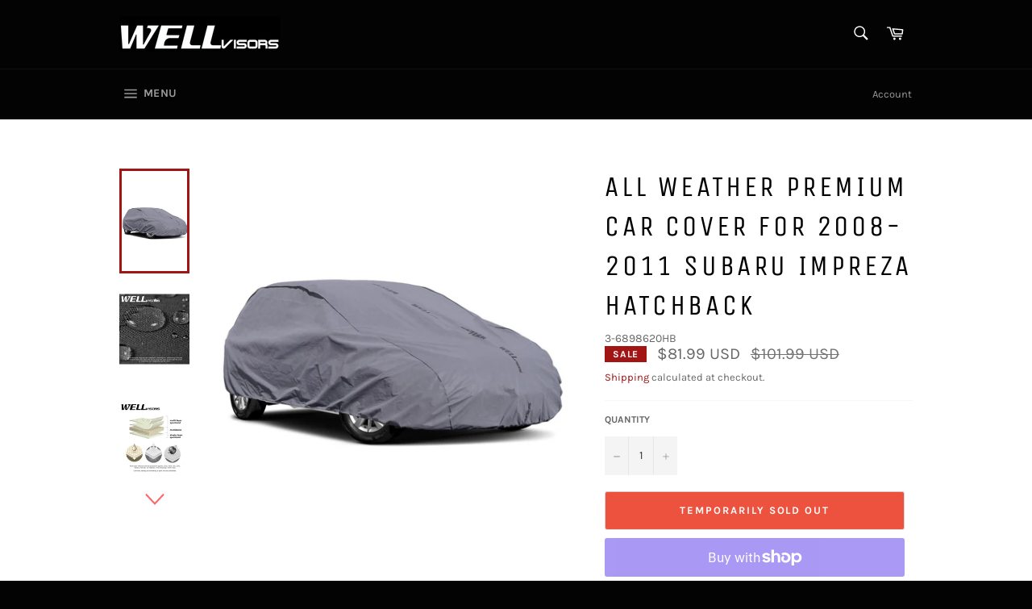

--- FILE ---
content_type: text/html; charset=utf-8
request_url: https://wellvisors.com/products/wellvisors-all-weather-premium-car-cover-for-2008-2011-subaru-impreza-hatchback
body_size: 31846
content:
<!doctype html>
<html class="no-js" lang="en">
<head>
  
  <!-- Google Tag Manager -->
<script>(function(w,d,s,l,i){w[l]=w[l]||[];w[l].push({'gtm.start':
new Date().getTime(),event:'gtm.js'});var f=d.getElementsByTagName(s)[0],
j=d.createElement(s),dl=l!='dataLayer'?'&l='+l:'';j.async=true;j.src=
'https://www.googletagmanager.com/gtm.js?id='+i+dl;f.parentNode.insertBefore(j,f);
})(window,document,'script','dataLayer','GTM-M6MTZQL');</script>
<!-- End Google Tag Manager -->
  
<!-- Google tag (gtag.js) -->
<script async src="https://www.googletagmanager.com/gtag/js?id=AW-944585428"></script>
<script>
  window.dataLayer = window.dataLayer || [];
  function gtag(){dataLayer.push(arguments);}
  gtag('js', new Date());

  gtag('config', 'AW-944585428');
</script>
<!-- Google tag (gtag.js) -->
<script async src="https://www.googletagmanager.com/gtag/js?id=GT-5MG9MPK"></script>
<script>
  window.dataLayer = window.dataLayer || [];
  function gtag(){dataLayer.push(arguments);}
  gtag('js', new Date());

  gtag('config', 'GT-5MG9MPK');
</script>
  <meta charset="utf-8">
  <meta http-equiv="X-UA-Compatible" content="IE=edge,chrome=1">
  <meta name="viewport" content="width=device-width,initial-scale=1">
  <meta name="theme-color" content="#030303">

  
    <link rel="shortcut icon" href="//wellvisors.com/cdn/shop/files/favicon_32x32.png?v=1653415983" type="image/png">
  

  <link rel="canonical" href="https://wellvisors.com/products/wellvisors-all-weather-premium-car-cover-for-2008-2011-subaru-impreza-hatchback">
  <title>
  All Weather Premium Car Cover For 2008-2011 Subaru Impreza Hatchback &ndash; WELLvisors
  </title>

  
    <meta name="description" content="Easy installation Made in European Union Note: Do no use cover if it is dirty from the inside Cover for use only on a parked car - cannot be used when transporting the car on a trailer   Wellvisors Car Covers are made with high quality material ensuring protection for parked vehicles. Multi-layer water-resistant materi">
  

  <!-- /snippets/social-meta-tags.liquid -->




<meta property="og:site_name" content="WELLvisors">
<meta property="og:url" content="https://wellvisors.com/products/wellvisors-all-weather-premium-car-cover-for-2008-2011-subaru-impreza-hatchback">
<meta property="og:title" content="All Weather Premium Car Cover For 2008-2011 Subaru Impreza Hatchback">
<meta property="og:type" content="product">
<meta property="og:description" content="Easy installation Made in European Union Note: Do no use cover if it is dirty from the inside Cover for use only on a parked car - cannot be used when transporting the car on a trailer   Wellvisors Car Covers are made with high quality material ensuring protection for parked vehicles. Multi-layer water-resistant materi">

  <meta property="og:price:amount" content="81.99">
  <meta property="og:price:currency" content="USD">

<meta property="og:image" content="http://wellvisors.com/cdn/shop/products/HB_6f4aaf3b-d729-4bee-a6d0-73ab15e5d656_1200x1200.jpg?v=1651599467"><meta property="og:image" content="http://wellvisors.com/cdn/shop/products/cc_01_7248f1ff-6b03-4699-98bc-98a37ee96aa8_1200x1200.jpg?v=1651599467"><meta property="og:image" content="http://wellvisors.com/cdn/shop/products/cc_02_af229404-633f-4eee-9cf1-bec21f466bd9_1200x1200.jpg?v=1651599467">
<meta property="og:image:secure_url" content="https://wellvisors.com/cdn/shop/products/HB_6f4aaf3b-d729-4bee-a6d0-73ab15e5d656_1200x1200.jpg?v=1651599467"><meta property="og:image:secure_url" content="https://wellvisors.com/cdn/shop/products/cc_01_7248f1ff-6b03-4699-98bc-98a37ee96aa8_1200x1200.jpg?v=1651599467"><meta property="og:image:secure_url" content="https://wellvisors.com/cdn/shop/products/cc_02_af229404-633f-4eee-9cf1-bec21f466bd9_1200x1200.jpg?v=1651599467">


<meta name="twitter:card" content="summary_large_image">
<meta name="twitter:title" content="All Weather Premium Car Cover For 2008-2011 Subaru Impreza Hatchback">
<meta name="twitter:description" content="Easy installation Made in European Union Note: Do no use cover if it is dirty from the inside Cover for use only on a parked car - cannot be used when transporting the car on a trailer   Wellvisors Car Covers are made with high quality material ensuring protection for parked vehicles. Multi-layer water-resistant materi">

  <style data-shopify>
  :root {
    --color-body-text: #666;
    --color-body: #fff;
  }
</style>


  <script>
    document.documentElement.className = document.documentElement.className.replace('no-js', 'js');
  </script>

  <link href="//wellvisors.com/cdn/shop/t/7/assets/theme.scss.css?v=98762065823935178001764005705" rel="stylesheet" type="text/css" media="all" />

  <script>
    window.theme = window.theme || {};

    theme.strings = {
      stockAvailable: "1 available",
      addToCart: "Add to Cart",
      soldOut: "temporarily sold out",
      unavailable: "Unavailable",
      noStockAvailable: "The item could not be added to your cart because there are not enough in stock.",
      willNotShipUntil: "Will not ship until [date]",
      willBeInStockAfter: "Will be in stock after [date]",
      totalCartDiscount: "You're saving [savings]",
      addressError: "Error looking up that address",
      addressNoResults: "No results for that address",
      addressQueryLimit: "You have exceeded the Google API usage limit. Consider upgrading to a \u003ca href=\"https:\/\/developers.google.com\/maps\/premium\/usage-limits\"\u003ePremium Plan\u003c\/a\u003e.",
      authError: "There was a problem authenticating your Google Maps API Key.",
      slideNumber: "Slide [slide_number], current"
    };
  </script>

  <script src="//wellvisors.com/cdn/shop/t/7/assets/lazysizes.min.js?v=56045284683979784691623180998" async="async"></script>

  

  <script src="//wellvisors.com/cdn/shop/t/7/assets/vendor.js?v=59352919779726365461623181000" defer="defer"></script>

  
    <script>
      window.theme = window.theme || {};
      theme.moneyFormat = "${{amount}} USD";
    </script>
  

  <script src="//wellvisors.com/cdn/shop/t/7/assets/theme.js?v=171366231195154451781623180999" defer="defer"></script>

  <script>window.performance && window.performance.mark && window.performance.mark('shopify.content_for_header.start');</script><meta name="google-site-verification" content="2I-v3dVufyUNxBflZmWooxqoFNvjw128CSiDa9P6cME">
<meta name="facebook-domain-verification" content="lyjmbuypiwjo15abha6yqbbojvw3jz">
<meta name="facebook-domain-verification" content="091dsnc1p5isjafuxxdms43jmf17q3">
<meta name="google-site-verification" content="Tzg3CtF0eADBXJwBforR0Bid6LB39j1dR413wfJ-ip0">
<meta id="shopify-digital-wallet" name="shopify-digital-wallet" content="/56949375137/digital_wallets/dialog">
<meta name="shopify-checkout-api-token" content="afd163e6209f640c29af2287623e96e7">
<meta id="in-context-paypal-metadata" data-shop-id="56949375137" data-venmo-supported="false" data-environment="production" data-locale="en_US" data-paypal-v4="true" data-currency="USD">
<link rel="alternate" type="application/json+oembed" href="https://wellvisors.com/products/wellvisors-all-weather-premium-car-cover-for-2008-2011-subaru-impreza-hatchback.oembed">
<script async="async" src="/checkouts/internal/preloads.js?locale=en-US"></script>
<link rel="preconnect" href="https://shop.app" crossorigin="anonymous">
<script async="async" src="https://shop.app/checkouts/internal/preloads.js?locale=en-US&shop_id=56949375137" crossorigin="anonymous"></script>
<script id="apple-pay-shop-capabilities" type="application/json">{"shopId":56949375137,"countryCode":"US","currencyCode":"USD","merchantCapabilities":["supports3DS"],"merchantId":"gid:\/\/shopify\/Shop\/56949375137","merchantName":"WELLvisors","requiredBillingContactFields":["postalAddress","email"],"requiredShippingContactFields":["postalAddress","email"],"shippingType":"shipping","supportedNetworks":["visa","masterCard","amex","discover","elo","jcb"],"total":{"type":"pending","label":"WELLvisors","amount":"1.00"},"shopifyPaymentsEnabled":true,"supportsSubscriptions":true}</script>
<script id="shopify-features" type="application/json">{"accessToken":"afd163e6209f640c29af2287623e96e7","betas":["rich-media-storefront-analytics"],"domain":"wellvisors.com","predictiveSearch":true,"shopId":56949375137,"locale":"en"}</script>
<script>var Shopify = Shopify || {};
Shopify.shop = "wellvisors.myshopify.com";
Shopify.locale = "en";
Shopify.currency = {"active":"USD","rate":"1.0"};
Shopify.country = "US";
Shopify.theme = {"name":"Venture","id":123770405025,"schema_name":"Venture","schema_version":"12.5.1","theme_store_id":775,"role":"main"};
Shopify.theme.handle = "null";
Shopify.theme.style = {"id":null,"handle":null};
Shopify.cdnHost = "wellvisors.com/cdn";
Shopify.routes = Shopify.routes || {};
Shopify.routes.root = "/";</script>
<script type="module">!function(o){(o.Shopify=o.Shopify||{}).modules=!0}(window);</script>
<script>!function(o){function n(){var o=[];function n(){o.push(Array.prototype.slice.apply(arguments))}return n.q=o,n}var t=o.Shopify=o.Shopify||{};t.loadFeatures=n(),t.autoloadFeatures=n()}(window);</script>
<script>
  window.ShopifyPay = window.ShopifyPay || {};
  window.ShopifyPay.apiHost = "shop.app\/pay";
  window.ShopifyPay.redirectState = null;
</script>
<script id="shop-js-analytics" type="application/json">{"pageType":"product"}</script>
<script defer="defer" async type="module" src="//wellvisors.com/cdn/shopifycloud/shop-js/modules/v2/client.init-shop-cart-sync_BT-GjEfc.en.esm.js"></script>
<script defer="defer" async type="module" src="//wellvisors.com/cdn/shopifycloud/shop-js/modules/v2/chunk.common_D58fp_Oc.esm.js"></script>
<script defer="defer" async type="module" src="//wellvisors.com/cdn/shopifycloud/shop-js/modules/v2/chunk.modal_xMitdFEc.esm.js"></script>
<script type="module">
  await import("//wellvisors.com/cdn/shopifycloud/shop-js/modules/v2/client.init-shop-cart-sync_BT-GjEfc.en.esm.js");
await import("//wellvisors.com/cdn/shopifycloud/shop-js/modules/v2/chunk.common_D58fp_Oc.esm.js");
await import("//wellvisors.com/cdn/shopifycloud/shop-js/modules/v2/chunk.modal_xMitdFEc.esm.js");

  window.Shopify.SignInWithShop?.initShopCartSync?.({"fedCMEnabled":true,"windoidEnabled":true});

</script>
<script>
  window.Shopify = window.Shopify || {};
  if (!window.Shopify.featureAssets) window.Shopify.featureAssets = {};
  window.Shopify.featureAssets['shop-js'] = {"shop-cart-sync":["modules/v2/client.shop-cart-sync_DZOKe7Ll.en.esm.js","modules/v2/chunk.common_D58fp_Oc.esm.js","modules/v2/chunk.modal_xMitdFEc.esm.js"],"init-fed-cm":["modules/v2/client.init-fed-cm_B6oLuCjv.en.esm.js","modules/v2/chunk.common_D58fp_Oc.esm.js","modules/v2/chunk.modal_xMitdFEc.esm.js"],"shop-cash-offers":["modules/v2/client.shop-cash-offers_D2sdYoxE.en.esm.js","modules/v2/chunk.common_D58fp_Oc.esm.js","modules/v2/chunk.modal_xMitdFEc.esm.js"],"shop-login-button":["modules/v2/client.shop-login-button_QeVjl5Y3.en.esm.js","modules/v2/chunk.common_D58fp_Oc.esm.js","modules/v2/chunk.modal_xMitdFEc.esm.js"],"pay-button":["modules/v2/client.pay-button_DXTOsIq6.en.esm.js","modules/v2/chunk.common_D58fp_Oc.esm.js","modules/v2/chunk.modal_xMitdFEc.esm.js"],"shop-button":["modules/v2/client.shop-button_DQZHx9pm.en.esm.js","modules/v2/chunk.common_D58fp_Oc.esm.js","modules/v2/chunk.modal_xMitdFEc.esm.js"],"avatar":["modules/v2/client.avatar_BTnouDA3.en.esm.js"],"init-windoid":["modules/v2/client.init-windoid_CR1B-cfM.en.esm.js","modules/v2/chunk.common_D58fp_Oc.esm.js","modules/v2/chunk.modal_xMitdFEc.esm.js"],"init-shop-for-new-customer-accounts":["modules/v2/client.init-shop-for-new-customer-accounts_C_vY_xzh.en.esm.js","modules/v2/client.shop-login-button_QeVjl5Y3.en.esm.js","modules/v2/chunk.common_D58fp_Oc.esm.js","modules/v2/chunk.modal_xMitdFEc.esm.js"],"init-shop-email-lookup-coordinator":["modules/v2/client.init-shop-email-lookup-coordinator_BI7n9ZSv.en.esm.js","modules/v2/chunk.common_D58fp_Oc.esm.js","modules/v2/chunk.modal_xMitdFEc.esm.js"],"init-shop-cart-sync":["modules/v2/client.init-shop-cart-sync_BT-GjEfc.en.esm.js","modules/v2/chunk.common_D58fp_Oc.esm.js","modules/v2/chunk.modal_xMitdFEc.esm.js"],"shop-toast-manager":["modules/v2/client.shop-toast-manager_DiYdP3xc.en.esm.js","modules/v2/chunk.common_D58fp_Oc.esm.js","modules/v2/chunk.modal_xMitdFEc.esm.js"],"init-customer-accounts":["modules/v2/client.init-customer-accounts_D9ZNqS-Q.en.esm.js","modules/v2/client.shop-login-button_QeVjl5Y3.en.esm.js","modules/v2/chunk.common_D58fp_Oc.esm.js","modules/v2/chunk.modal_xMitdFEc.esm.js"],"init-customer-accounts-sign-up":["modules/v2/client.init-customer-accounts-sign-up_iGw4briv.en.esm.js","modules/v2/client.shop-login-button_QeVjl5Y3.en.esm.js","modules/v2/chunk.common_D58fp_Oc.esm.js","modules/v2/chunk.modal_xMitdFEc.esm.js"],"shop-follow-button":["modules/v2/client.shop-follow-button_CqMgW2wH.en.esm.js","modules/v2/chunk.common_D58fp_Oc.esm.js","modules/v2/chunk.modal_xMitdFEc.esm.js"],"checkout-modal":["modules/v2/client.checkout-modal_xHeaAweL.en.esm.js","modules/v2/chunk.common_D58fp_Oc.esm.js","modules/v2/chunk.modal_xMitdFEc.esm.js"],"shop-login":["modules/v2/client.shop-login_D91U-Q7h.en.esm.js","modules/v2/chunk.common_D58fp_Oc.esm.js","modules/v2/chunk.modal_xMitdFEc.esm.js"],"lead-capture":["modules/v2/client.lead-capture_BJmE1dJe.en.esm.js","modules/v2/chunk.common_D58fp_Oc.esm.js","modules/v2/chunk.modal_xMitdFEc.esm.js"],"payment-terms":["modules/v2/client.payment-terms_Ci9AEqFq.en.esm.js","modules/v2/chunk.common_D58fp_Oc.esm.js","modules/v2/chunk.modal_xMitdFEc.esm.js"]};
</script>
<script>(function() {
  var isLoaded = false;
  function asyncLoad() {
    if (isLoaded) return;
    isLoaded = true;
    var urls = ["\/\/cdn.shopify.com\/proxy\/9ad2bc964924a33b5821df452421db4f7547bd2706f567ed240e2e88b299f7ef\/api.goaffpro.com\/loader.js?shop=wellvisors.myshopify.com\u0026sp-cache-control=cHVibGljLCBtYXgtYWdlPTkwMA"];
    for (var i = 0; i < urls.length; i++) {
      var s = document.createElement('script');
      s.type = 'text/javascript';
      s.async = true;
      s.src = urls[i];
      var x = document.getElementsByTagName('script')[0];
      x.parentNode.insertBefore(s, x);
    }
  };
  if(window.attachEvent) {
    window.attachEvent('onload', asyncLoad);
  } else {
    window.addEventListener('load', asyncLoad, false);
  }
})();</script>
<script id="__st">var __st={"a":56949375137,"offset":-28800,"reqid":"a8ecaf45-ca4d-45b2-a225-1dfdd15dbc48-1769059065","pageurl":"wellvisors.com\/products\/wellvisors-all-weather-premium-car-cover-for-2008-2011-subaru-impreza-hatchback","u":"2dc0ded7e6f9","p":"product","rtyp":"product","rid":7115258691745};</script>
<script>window.ShopifyPaypalV4VisibilityTracking = true;</script>
<script id="captcha-bootstrap">!function(){'use strict';const t='contact',e='account',n='new_comment',o=[[t,t],['blogs',n],['comments',n],[t,'customer']],c=[[e,'customer_login'],[e,'guest_login'],[e,'recover_customer_password'],[e,'create_customer']],r=t=>t.map((([t,e])=>`form[action*='/${t}']:not([data-nocaptcha='true']) input[name='form_type'][value='${e}']`)).join(','),a=t=>()=>t?[...document.querySelectorAll(t)].map((t=>t.form)):[];function s(){const t=[...o],e=r(t);return a(e)}const i='password',u='form_key',d=['recaptcha-v3-token','g-recaptcha-response','h-captcha-response',i],f=()=>{try{return window.sessionStorage}catch{return}},m='__shopify_v',_=t=>t.elements[u];function p(t,e,n=!1){try{const o=window.sessionStorage,c=JSON.parse(o.getItem(e)),{data:r}=function(t){const{data:e,action:n}=t;return t[m]||n?{data:e,action:n}:{data:t,action:n}}(c);for(const[e,n]of Object.entries(r))t.elements[e]&&(t.elements[e].value=n);n&&o.removeItem(e)}catch(o){console.error('form repopulation failed',{error:o})}}const l='form_type',E='cptcha';function T(t){t.dataset[E]=!0}const w=window,h=w.document,L='Shopify',v='ce_forms',y='captcha';let A=!1;((t,e)=>{const n=(g='f06e6c50-85a8-45c8-87d0-21a2b65856fe',I='https://cdn.shopify.com/shopifycloud/storefront-forms-hcaptcha/ce_storefront_forms_captcha_hcaptcha.v1.5.2.iife.js',D={infoText:'Protected by hCaptcha',privacyText:'Privacy',termsText:'Terms'},(t,e,n)=>{const o=w[L][v],c=o.bindForm;if(c)return c(t,g,e,D).then(n);var r;o.q.push([[t,g,e,D],n]),r=I,A||(h.body.append(Object.assign(h.createElement('script'),{id:'captcha-provider',async:!0,src:r})),A=!0)});var g,I,D;w[L]=w[L]||{},w[L][v]=w[L][v]||{},w[L][v].q=[],w[L][y]=w[L][y]||{},w[L][y].protect=function(t,e){n(t,void 0,e),T(t)},Object.freeze(w[L][y]),function(t,e,n,w,h,L){const[v,y,A,g]=function(t,e,n){const i=e?o:[],u=t?c:[],d=[...i,...u],f=r(d),m=r(i),_=r(d.filter((([t,e])=>n.includes(e))));return[a(f),a(m),a(_),s()]}(w,h,L),I=t=>{const e=t.target;return e instanceof HTMLFormElement?e:e&&e.form},D=t=>v().includes(t);t.addEventListener('submit',(t=>{const e=I(t);if(!e)return;const n=D(e)&&!e.dataset.hcaptchaBound&&!e.dataset.recaptchaBound,o=_(e),c=g().includes(e)&&(!o||!o.value);(n||c)&&t.preventDefault(),c&&!n&&(function(t){try{if(!f())return;!function(t){const e=f();if(!e)return;const n=_(t);if(!n)return;const o=n.value;o&&e.removeItem(o)}(t);const e=Array.from(Array(32),(()=>Math.random().toString(36)[2])).join('');!function(t,e){_(t)||t.append(Object.assign(document.createElement('input'),{type:'hidden',name:u})),t.elements[u].value=e}(t,e),function(t,e){const n=f();if(!n)return;const o=[...t.querySelectorAll(`input[type='${i}']`)].map((({name:t})=>t)),c=[...d,...o],r={};for(const[a,s]of new FormData(t).entries())c.includes(a)||(r[a]=s);n.setItem(e,JSON.stringify({[m]:1,action:t.action,data:r}))}(t,e)}catch(e){console.error('failed to persist form',e)}}(e),e.submit())}));const S=(t,e)=>{t&&!t.dataset[E]&&(n(t,e.some((e=>e===t))),T(t))};for(const o of['focusin','change'])t.addEventListener(o,(t=>{const e=I(t);D(e)&&S(e,y())}));const B=e.get('form_key'),M=e.get(l),P=B&&M;t.addEventListener('DOMContentLoaded',(()=>{const t=y();if(P)for(const e of t)e.elements[l].value===M&&p(e,B);[...new Set([...A(),...v().filter((t=>'true'===t.dataset.shopifyCaptcha))])].forEach((e=>S(e,t)))}))}(h,new URLSearchParams(w.location.search),n,t,e,['guest_login'])})(!0,!0)}();</script>
<script integrity="sha256-4kQ18oKyAcykRKYeNunJcIwy7WH5gtpwJnB7kiuLZ1E=" data-source-attribution="shopify.loadfeatures" defer="defer" src="//wellvisors.com/cdn/shopifycloud/storefront/assets/storefront/load_feature-a0a9edcb.js" crossorigin="anonymous"></script>
<script crossorigin="anonymous" defer="defer" src="//wellvisors.com/cdn/shopifycloud/storefront/assets/shopify_pay/storefront-65b4c6d7.js?v=20250812"></script>
<script data-source-attribution="shopify.dynamic_checkout.dynamic.init">var Shopify=Shopify||{};Shopify.PaymentButton=Shopify.PaymentButton||{isStorefrontPortableWallets:!0,init:function(){window.Shopify.PaymentButton.init=function(){};var t=document.createElement("script");t.src="https://wellvisors.com/cdn/shopifycloud/portable-wallets/latest/portable-wallets.en.js",t.type="module",document.head.appendChild(t)}};
</script>
<script data-source-attribution="shopify.dynamic_checkout.buyer_consent">
  function portableWalletsHideBuyerConsent(e){var t=document.getElementById("shopify-buyer-consent"),n=document.getElementById("shopify-subscription-policy-button");t&&n&&(t.classList.add("hidden"),t.setAttribute("aria-hidden","true"),n.removeEventListener("click",e))}function portableWalletsShowBuyerConsent(e){var t=document.getElementById("shopify-buyer-consent"),n=document.getElementById("shopify-subscription-policy-button");t&&n&&(t.classList.remove("hidden"),t.removeAttribute("aria-hidden"),n.addEventListener("click",e))}window.Shopify?.PaymentButton&&(window.Shopify.PaymentButton.hideBuyerConsent=portableWalletsHideBuyerConsent,window.Shopify.PaymentButton.showBuyerConsent=portableWalletsShowBuyerConsent);
</script>
<script>
  function portableWalletsCleanup(e){e&&e.src&&console.error("Failed to load portable wallets script "+e.src);var t=document.querySelectorAll("shopify-accelerated-checkout .shopify-payment-button__skeleton, shopify-accelerated-checkout-cart .wallet-cart-button__skeleton"),e=document.getElementById("shopify-buyer-consent");for(let e=0;e<t.length;e++)t[e].remove();e&&e.remove()}function portableWalletsNotLoadedAsModule(e){e instanceof ErrorEvent&&"string"==typeof e.message&&e.message.includes("import.meta")&&"string"==typeof e.filename&&e.filename.includes("portable-wallets")&&(window.removeEventListener("error",portableWalletsNotLoadedAsModule),window.Shopify.PaymentButton.failedToLoad=e,"loading"===document.readyState?document.addEventListener("DOMContentLoaded",window.Shopify.PaymentButton.init):window.Shopify.PaymentButton.init())}window.addEventListener("error",portableWalletsNotLoadedAsModule);
</script>

<script type="module" src="https://wellvisors.com/cdn/shopifycloud/portable-wallets/latest/portable-wallets.en.js" onError="portableWalletsCleanup(this)" crossorigin="anonymous"></script>
<script nomodule>
  document.addEventListener("DOMContentLoaded", portableWalletsCleanup);
</script>

<link id="shopify-accelerated-checkout-styles" rel="stylesheet" media="screen" href="https://wellvisors.com/cdn/shopifycloud/portable-wallets/latest/accelerated-checkout-backwards-compat.css" crossorigin="anonymous">
<style id="shopify-accelerated-checkout-cart">
        #shopify-buyer-consent {
  margin-top: 1em;
  display: inline-block;
  width: 100%;
}

#shopify-buyer-consent.hidden {
  display: none;
}

#shopify-subscription-policy-button {
  background: none;
  border: none;
  padding: 0;
  text-decoration: underline;
  font-size: inherit;
  cursor: pointer;
}

#shopify-subscription-policy-button::before {
  box-shadow: none;
}

      </style>

<script>window.performance && window.performance.mark && window.performance.mark('shopify.content_for_header.end');</script>

  



<script type="text/javascript">
window.dataLayer = window.dataLayer || [];

window.appStart = function(){
  window.productPageHandle = function(){

    var productName = "All Weather Premium Car Cover For 2008-2011 Subaru Impreza Hatchback";
    var productId = "7115258691745";
    var productPrice = "81.99";
    var productBrand = "wellvisors";
    var productCollection = "All products";
    var productType = "all weather car cover";
    var productSku = "3-6898620HB";
    var productVariantId = "41194755948705";
    var productVariantTitle = "Default Title";

    window.dataLayer.push({
      event: "analyzify_productDetail",
      productId: productId,
      productName: productName,
      productPrice: productPrice,
      productBrand: productBrand,
      productCategory: productCollection,
      productType: productType,
      productSku: productSku,
      productVariantId: productVariantId,
      productVariantTitle: productVariantTitle,
      currency: "USD",
    });
  };


  
    productPageHandle();
  

}
appStart();
</script>
 
  <script type="application/ld+json">
  {
    "@context": "http://schema.org",
    "@type": "Product",
    "offers": [{
          "@type": "Offer",
          "name": "Default Title",
          "availability":"https://schema.org/OutOfStock",
          "price": "81.99",
          "priceCurrency": "USD",
          "priceValidUntil": "2026-01-31","sku": "3-6898620HB","url": "/products/wellvisors-all-weather-premium-car-cover-for-2008-2011-subaru-impreza-hatchback/products/wellvisors-all-weather-premium-car-cover-for-2008-2011-subaru-impreza-hatchback?variant=41194755948705"
        }
],
      "gtin12": "649275815072",
      "productId": "649275815072",

    "brand": {
      "name": "wellvisors"
    },
    "name": "All Weather Premium Car Cover For 2008-2011 Subaru Impreza Hatchback",
    "description": "\nEasy installation\nMade in European Union\nNote: Do no use cover if it is dirty from the inside\nCover for use only on a parked car - cannot be used when transporting the car on a trailer\n\n \nWellvisors Car Covers are made with high quality material ensuring protection for parked vehicles. Multi-layer water-resistant material provides protection against rain, tree sap, snow, UV radiation, bird droppings, dust and much more. Car Cover protects against tarnishing of paint, corrosion and fading. They are easy to install, store, and transport. It also is vapor-permeable, meaning it removes moisture that collects under the cover.\n\n\n2 year warranty\nSemi-Custom fit\nFor indoor and outdoor use\nZippered storage bag is included\nPrevents corrosion, tarnishing of paint, and fading\nThe cover stays in place with the included drawstring\nProtects against: bird droppings, solar UV rays, dust, rain, snow, tree sap, and frost\n\n \nMaterial: Car Cover - Three-layer Polypropylene Membrane | Spun Bond Fabric",
    "category": "all weather car cover",
    "url": "/products/wellvisors-all-weather-premium-car-cover-for-2008-2011-subaru-impreza-hatchback/products/wellvisors-all-weather-premium-car-cover-for-2008-2011-subaru-impreza-hatchback",
    "sku": "3-6898620HB",
    "image": {
      "@type": "ImageObject",
      "url": "https://wellvisors.com/cdn/shop/products/HB_6f4aaf3b-d729-4bee-a6d0-73ab15e5d656_1024x.jpg?v=1651599467",
      "image": "https://wellvisors.com/cdn/shop/products/HB_6f4aaf3b-d729-4bee-a6d0-73ab15e5d656_1024x.jpg?v=1651599467",
      "name": "Product image 1 for sku 3-6898620HB",
      "width": "1024",
      "height": "1024"
    }
  }
  </script>



  <script type="application/ld+json">
  {
    "@context": "http://schema.org",
    "@type": "BreadcrumbList",
  "itemListElement": [{
      "@type": "ListItem",
      "position": 1,
      "name": "Translation missing: en.general.breadcrumb.home",
      "item": "https://wellvisors.com"
    },{
          "@type": "ListItem",
          "position": 2,
          "name": "All Weather Premium Car Cover For 2008-2011 Subaru Impreza Hatchback",
          "item": "https://wellvisors.com/products/wellvisors-all-weather-premium-car-cover-for-2008-2011-subaru-impreza-hatchback"
        }]
  }
  </script>

<!-- BEGIN app block: shopify://apps/warnify-pro-warnings/blocks/main/b82106ea-6172-4ab0-814f-17df1cb2b18a --><!-- BEGIN app snippet: product -->
<script>    var Elspw = {        params: {            money_format: "${{amount}} USD",            cart: {                "total_price" : 0,                "attributes": {},                "items" : [                ]            }        }    };    Elspw.params.product = {        "id": 7115258691745,        "title": "All Weather Premium Car Cover For 2008-2011 Subaru Impreza Hatchback",        "handle": "wellvisors-all-weather-premium-car-cover-for-2008-2011-subaru-impreza-hatchback",        "tags": [],        "variants":[{"id":41194755948705,"qty":0 === null ? 999 : 0,"title":"Default Title","policy":"deny"}],        "collection_ids":[270411432097,404514439388,404577157340]    };</script><!-- END app snippet --><!-- BEGIN app snippet: settings -->
  <script>    (function(){      Elspw.loadScript=function(a,b){var c=document.createElement("script");c.type="text/javascript",c.readyState?c.onreadystatechange=function(){"loaded"!=c.readyState&&"complete"!=c.readyState||(c.onreadystatechange=null,b())}:c.onload=function(){b()},c.src=a,document.getElementsByTagName("head")[0].appendChild(c)};      Elspw.config= {"enabled":true,"button":"form[action=\"/cart/add\"] [type=submit], form[action=\"/cart/add\"] .shopify-payment-button__button, form[action=\"/cart/add\"] .shopify-payment-button__more-options","css":"","tag":"Els PW","alerts":[{"id":17113,"shop_id":13511,"enabled":1,"name":"Prop65","settings":{"checkout_allowed":"1","line_item_property":"CALIFORNIA WARNING: Product Contains Bisphenol A That Know To Cause Cancer and Reproductive Harm - www.P65Warnings.ca.gov"},"design_settings":"","checkout_settings":null,"message":"<p>{{product.title}}</p>","based_on":"collections","one_time":0,"geo_enabled":1,"geo":{"countries":["US"],"provinces":{"US":["CA"]}},"created_at":"2021-08-30T20:14:23.000000Z","updated_at":"2021-08-30T20:53:37.000000Z","collection_ids":[268952830113,268952862881],"tag":"Els PW 17113"}],"grid_enabled":1,"cdn":"https://s3.amazonaws.com/els-apps/product-warnings/","theme_app_extensions_enabled":1} ;    })(Elspw)  </script>  <script defer src="https://cdn.shopify.com/extensions/019b92bb-38ba-793e-9baf-3c5308a58e87/cli-20/assets/app.js"></script>

<script>
  Elspw.params.elsGeoScriptPath = "https://cdn.shopify.com/extensions/019b92bb-38ba-793e-9baf-3c5308a58e87/cli-20/assets/els.geo.js";
  Elspw.params.remodalScriptPath = "https://cdn.shopify.com/extensions/019b92bb-38ba-793e-9baf-3c5308a58e87/cli-20/assets/remodal.js";
  Elspw.params.cssPath = "https://cdn.shopify.com/extensions/019b92bb-38ba-793e-9baf-3c5308a58e87/cli-20/assets/app.css";
</script><!-- END app snippet --><!-- BEGIN app snippet: elspw-jsons -->



  <script type="application/json" id="elspw-product">
    
          {        "id": 7115258691745,        "title": "All Weather Premium Car Cover For 2008-2011 Subaru Impreza Hatchback",        "handle": "wellvisors-all-weather-premium-car-cover-for-2008-2011-subaru-impreza-hatchback",        "tags": [],        "variants":[{"id":41194755948705,"qty":0,"title":"Default Title","policy":"deny"}],        "collection_ids":[270411432097,404514439388,404577157340]      }    
  </script>



<!-- END app snippet -->


<!-- END app block --><!-- BEGIN app block: shopify://apps/restock-rooster/blocks/restock-rooster-button/2f682ae2-c8b5-4598-a3ae-4cf8e3ce00af --><script>
  (function () {
    window.backInStock = {};
    window.backInStock.shop = "wellvisors.myshopify.com";

    
      window.backInStock.productLiquidObject = {"id":7115258691745,"title":"All Weather Premium Car Cover For 2008-2011 Subaru Impreza Hatchback","handle":"wellvisors-all-weather-premium-car-cover-for-2008-2011-subaru-impreza-hatchback","description":"\u003cul\u003e\n\u003cli\u003eEasy installation\u003c\/li\u003e\n\u003cli\u003eMade in European Union\u003c\/li\u003e\n\u003cli\u003eNote: Do no use cover if it is dirty from the inside\u003c\/li\u003e\n\u003cli\u003eCover for use only on a parked car - cannot be used when transporting the car on a trailer\u003c\/li\u003e\n\u003c\/ul\u003e\n\u003cp\u003e \u003c\/p\u003e\n\u003cp\u003eWellvisors Car Covers are made with high quality material ensuring protection for parked vehicles. Multi-layer water-resistant material provides protection against rain, tree sap, snow, UV radiation, bird droppings, dust and much more. Car Cover protects against tarnishing of paint, corrosion and fading. They are easy to install, store, and transport. It also is vapor-permeable, meaning it removes moisture that collects under the cover.\u003c\/p\u003e\n\u003cp\u003e\u003cbr\u003e\u003c\/p\u003e\n\u003cul\u003e\n\u003cli\u003e2 year warranty\u003c\/li\u003e\n\u003cli\u003eSemi-Custom fit\u003c\/li\u003e\n\u003cli\u003eFor indoor and outdoor use\u003c\/li\u003e\n\u003cli\u003eZippered storage bag is included\u003c\/li\u003e\n\u003cli\u003ePrevents corrosion, tarnishing of paint, and fading\u003c\/li\u003e\n\u003cli\u003eThe cover stays in place with the included drawstring\u003c\/li\u003e\n\u003cli\u003eProtects against: bird droppings, solar UV rays, dust, rain, snow, tree sap, and frost\u003c\/li\u003e\n\u003c\/ul\u003e\n\u003cp\u003e \u003c\/p\u003e\n\u003cp\u003eMaterial: Car Cover - Three-layer Polypropylene Membrane | Spun Bond Fabric\u003c\/p\u003e","published_at":"2022-05-03T12:14:13-07:00","created_at":"2021-11-05T11:24:12-07:00","vendor":"wellvisors","type":"all weather car cover","tags":[],"price":8199,"price_min":8199,"price_max":8199,"available":false,"price_varies":false,"compare_at_price":10199,"compare_at_price_min":10199,"compare_at_price_max":10199,"compare_at_price_varies":false,"variants":[{"id":41194755948705,"title":"Default Title","option1":"Default Title","option2":null,"option3":null,"sku":"3-6898620HB","requires_shipping":true,"taxable":true,"featured_image":null,"available":false,"name":"All Weather Premium Car Cover For 2008-2011 Subaru Impreza Hatchback","public_title":null,"options":["Default Title"],"price":8199,"weight":4082,"compare_at_price":10199,"inventory_management":"shopify","barcode":"649275815072","requires_selling_plan":false,"selling_plan_allocations":[]}],"images":["\/\/wellvisors.com\/cdn\/shop\/products\/HB_6f4aaf3b-d729-4bee-a6d0-73ab15e5d656.jpg?v=1651599467","\/\/wellvisors.com\/cdn\/shop\/products\/cc_01_7248f1ff-6b03-4699-98bc-98a37ee96aa8.jpg?v=1651599467","\/\/wellvisors.com\/cdn\/shop\/products\/cc_02_af229404-633f-4eee-9cf1-bec21f466bd9.jpg?v=1651599467","\/\/wellvisors.com\/cdn\/shop\/products\/cc_03_c3c2dde6-8f9c-40ba-9edc-be10252c1063.jpg?v=1651599467"],"featured_image":"\/\/wellvisors.com\/cdn\/shop\/products\/HB_6f4aaf3b-d729-4bee-a6d0-73ab15e5d656.jpg?v=1651599467","options":["Title"],"media":[{"alt":"Product image 1 for sku 3-6898620HB","id":29647679357148,"position":1,"preview_image":{"aspect_ratio":1.0,"height":2000,"width":2000,"src":"\/\/wellvisors.com\/cdn\/shop\/products\/HB_6f4aaf3b-d729-4bee-a6d0-73ab15e5d656.jpg?v=1651599467"},"aspect_ratio":1.0,"height":2000,"media_type":"image","src":"\/\/wellvisors.com\/cdn\/shop\/products\/HB_6f4aaf3b-d729-4bee-a6d0-73ab15e5d656.jpg?v=1651599467","width":2000},{"alt":"Product image 2 for sku 3-6898620HB","id":29647679389916,"position":2,"preview_image":{"aspect_ratio":1.0,"height":2000,"width":2000,"src":"\/\/wellvisors.com\/cdn\/shop\/products\/cc_01_7248f1ff-6b03-4699-98bc-98a37ee96aa8.jpg?v=1651599467"},"aspect_ratio":1.0,"height":2000,"media_type":"image","src":"\/\/wellvisors.com\/cdn\/shop\/products\/cc_01_7248f1ff-6b03-4699-98bc-98a37ee96aa8.jpg?v=1651599467","width":2000},{"alt":"Product image 3 for sku 3-6898620HB","id":29647679422684,"position":3,"preview_image":{"aspect_ratio":1.0,"height":2000,"width":2000,"src":"\/\/wellvisors.com\/cdn\/shop\/products\/cc_02_af229404-633f-4eee-9cf1-bec21f466bd9.jpg?v=1651599467"},"aspect_ratio":1.0,"height":2000,"media_type":"image","src":"\/\/wellvisors.com\/cdn\/shop\/products\/cc_02_af229404-633f-4eee-9cf1-bec21f466bd9.jpg?v=1651599467","width":2000},{"alt":"Product image 4 for sku 3-6898620HB","id":29647679455452,"position":4,"preview_image":{"aspect_ratio":1.0,"height":2000,"width":2000,"src":"\/\/wellvisors.com\/cdn\/shop\/products\/cc_03_c3c2dde6-8f9c-40ba-9edc-be10252c1063.jpg?v=1651599467"},"aspect_ratio":1.0,"height":2000,"media_type":"image","src":"\/\/wellvisors.com\/cdn\/shop\/products\/cc_03_c3c2dde6-8f9c-40ba-9edc-be10252c1063.jpg?v=1651599467","width":2000}],"requires_selling_plan":false,"selling_plan_groups":[],"content":"\u003cul\u003e\n\u003cli\u003eEasy installation\u003c\/li\u003e\n\u003cli\u003eMade in European Union\u003c\/li\u003e\n\u003cli\u003eNote: Do no use cover if it is dirty from the inside\u003c\/li\u003e\n\u003cli\u003eCover for use only on a parked car - cannot be used when transporting the car on a trailer\u003c\/li\u003e\n\u003c\/ul\u003e\n\u003cp\u003e \u003c\/p\u003e\n\u003cp\u003eWellvisors Car Covers are made with high quality material ensuring protection for parked vehicles. Multi-layer water-resistant material provides protection against rain, tree sap, snow, UV radiation, bird droppings, dust and much more. Car Cover protects against tarnishing of paint, corrosion and fading. They are easy to install, store, and transport. It also is vapor-permeable, meaning it removes moisture that collects under the cover.\u003c\/p\u003e\n\u003cp\u003e\u003cbr\u003e\u003c\/p\u003e\n\u003cul\u003e\n\u003cli\u003e2 year warranty\u003c\/li\u003e\n\u003cli\u003eSemi-Custom fit\u003c\/li\u003e\n\u003cli\u003eFor indoor and outdoor use\u003c\/li\u003e\n\u003cli\u003eZippered storage bag is included\u003c\/li\u003e\n\u003cli\u003ePrevents corrosion, tarnishing of paint, and fading\u003c\/li\u003e\n\u003cli\u003eThe cover stays in place with the included drawstring\u003c\/li\u003e\n\u003cli\u003eProtects against: bird droppings, solar UV rays, dust, rain, snow, tree sap, and frost\u003c\/li\u003e\n\u003c\/ul\u003e\n\u003cp\u003e \u003c\/p\u003e\n\u003cp\u003eMaterial: Car Cover - Three-layer Polypropylene Membrane | Spun Bond Fabric\u003c\/p\u003e"};
      window.backInStock.productLiquidObject.variants_count = 1;

      
      window.backInStock.productLiquidObject.variantsExtraDetails = [
        
          {
            "id": 41194755948705,
            "title": "Default Title",
            "available": false,
            "inventory_management": "shopify",
            "inventory_policy": "deny",
            "inventory_quantity": 0,
            "store_availabilities": []
          }
        
      ];
    

    
  })();
</script>

<script type="module" src="https://cdn.shopify.com/extensions/019bd693-ed44-7198-8b05-328ad3212b01/restockrooster-110/assets/main.js" defer></script>

<!-- Preload CSS using Shopify's built-in filter -->
<link href="//cdn.shopify.com/extensions/019bd693-ed44-7198-8b05-328ad3212b01/restockrooster-110/assets/back-in-stock.min.css" rel="stylesheet" type="text/css" media="all" />


<!-- END app block --><link href="https://monorail-edge.shopifysvc.com" rel="dns-prefetch">
<script>(function(){if ("sendBeacon" in navigator && "performance" in window) {try {var session_token_from_headers = performance.getEntriesByType('navigation')[0].serverTiming.find(x => x.name == '_s').description;} catch {var session_token_from_headers = undefined;}var session_cookie_matches = document.cookie.match(/_shopify_s=([^;]*)/);var session_token_from_cookie = session_cookie_matches && session_cookie_matches.length === 2 ? session_cookie_matches[1] : "";var session_token = session_token_from_headers || session_token_from_cookie || "";function handle_abandonment_event(e) {var entries = performance.getEntries().filter(function(entry) {return /monorail-edge.shopifysvc.com/.test(entry.name);});if (!window.abandonment_tracked && entries.length === 0) {window.abandonment_tracked = true;var currentMs = Date.now();var navigation_start = performance.timing.navigationStart;var payload = {shop_id: 56949375137,url: window.location.href,navigation_start,duration: currentMs - navigation_start,session_token,page_type: "product"};window.navigator.sendBeacon("https://monorail-edge.shopifysvc.com/v1/produce", JSON.stringify({schema_id: "online_store_buyer_site_abandonment/1.1",payload: payload,metadata: {event_created_at_ms: currentMs,event_sent_at_ms: currentMs}}));}}window.addEventListener('pagehide', handle_abandonment_event);}}());</script>
<script id="web-pixels-manager-setup">(function e(e,d,r,n,o){if(void 0===o&&(o={}),!Boolean(null===(a=null===(i=window.Shopify)||void 0===i?void 0:i.analytics)||void 0===a?void 0:a.replayQueue)){var i,a;window.Shopify=window.Shopify||{};var t=window.Shopify;t.analytics=t.analytics||{};var s=t.analytics;s.replayQueue=[],s.publish=function(e,d,r){return s.replayQueue.push([e,d,r]),!0};try{self.performance.mark("wpm:start")}catch(e){}var l=function(){var e={modern:/Edge?\/(1{2}[4-9]|1[2-9]\d|[2-9]\d{2}|\d{4,})\.\d+(\.\d+|)|Firefox\/(1{2}[4-9]|1[2-9]\d|[2-9]\d{2}|\d{4,})\.\d+(\.\d+|)|Chrom(ium|e)\/(9{2}|\d{3,})\.\d+(\.\d+|)|(Maci|X1{2}).+ Version\/(15\.\d+|(1[6-9]|[2-9]\d|\d{3,})\.\d+)([,.]\d+|)( \(\w+\)|)( Mobile\/\w+|) Safari\/|Chrome.+OPR\/(9{2}|\d{3,})\.\d+\.\d+|(CPU[ +]OS|iPhone[ +]OS|CPU[ +]iPhone|CPU IPhone OS|CPU iPad OS)[ +]+(15[._]\d+|(1[6-9]|[2-9]\d|\d{3,})[._]\d+)([._]\d+|)|Android:?[ /-](13[3-9]|1[4-9]\d|[2-9]\d{2}|\d{4,})(\.\d+|)(\.\d+|)|Android.+Firefox\/(13[5-9]|1[4-9]\d|[2-9]\d{2}|\d{4,})\.\d+(\.\d+|)|Android.+Chrom(ium|e)\/(13[3-9]|1[4-9]\d|[2-9]\d{2}|\d{4,})\.\d+(\.\d+|)|SamsungBrowser\/([2-9]\d|\d{3,})\.\d+/,legacy:/Edge?\/(1[6-9]|[2-9]\d|\d{3,})\.\d+(\.\d+|)|Firefox\/(5[4-9]|[6-9]\d|\d{3,})\.\d+(\.\d+|)|Chrom(ium|e)\/(5[1-9]|[6-9]\d|\d{3,})\.\d+(\.\d+|)([\d.]+$|.*Safari\/(?![\d.]+ Edge\/[\d.]+$))|(Maci|X1{2}).+ Version\/(10\.\d+|(1[1-9]|[2-9]\d|\d{3,})\.\d+)([,.]\d+|)( \(\w+\)|)( Mobile\/\w+|) Safari\/|Chrome.+OPR\/(3[89]|[4-9]\d|\d{3,})\.\d+\.\d+|(CPU[ +]OS|iPhone[ +]OS|CPU[ +]iPhone|CPU IPhone OS|CPU iPad OS)[ +]+(10[._]\d+|(1[1-9]|[2-9]\d|\d{3,})[._]\d+)([._]\d+|)|Android:?[ /-](13[3-9]|1[4-9]\d|[2-9]\d{2}|\d{4,})(\.\d+|)(\.\d+|)|Mobile Safari.+OPR\/([89]\d|\d{3,})\.\d+\.\d+|Android.+Firefox\/(13[5-9]|1[4-9]\d|[2-9]\d{2}|\d{4,})\.\d+(\.\d+|)|Android.+Chrom(ium|e)\/(13[3-9]|1[4-9]\d|[2-9]\d{2}|\d{4,})\.\d+(\.\d+|)|Android.+(UC? ?Browser|UCWEB|U3)[ /]?(15\.([5-9]|\d{2,})|(1[6-9]|[2-9]\d|\d{3,})\.\d+)\.\d+|SamsungBrowser\/(5\.\d+|([6-9]|\d{2,})\.\d+)|Android.+MQ{2}Browser\/(14(\.(9|\d{2,})|)|(1[5-9]|[2-9]\d|\d{3,})(\.\d+|))(\.\d+|)|K[Aa][Ii]OS\/(3\.\d+|([4-9]|\d{2,})\.\d+)(\.\d+|)/},d=e.modern,r=e.legacy,n=navigator.userAgent;return n.match(d)?"modern":n.match(r)?"legacy":"unknown"}(),u="modern"===l?"modern":"legacy",c=(null!=n?n:{modern:"",legacy:""})[u],f=function(e){return[e.baseUrl,"/wpm","/b",e.hashVersion,"modern"===e.buildTarget?"m":"l",".js"].join("")}({baseUrl:d,hashVersion:r,buildTarget:u}),m=function(e){var d=e.version,r=e.bundleTarget,n=e.surface,o=e.pageUrl,i=e.monorailEndpoint;return{emit:function(e){var a=e.status,t=e.errorMsg,s=(new Date).getTime(),l=JSON.stringify({metadata:{event_sent_at_ms:s},events:[{schema_id:"web_pixels_manager_load/3.1",payload:{version:d,bundle_target:r,page_url:o,status:a,surface:n,error_msg:t},metadata:{event_created_at_ms:s}}]});if(!i)return console&&console.warn&&console.warn("[Web Pixels Manager] No Monorail endpoint provided, skipping logging."),!1;try{return self.navigator.sendBeacon.bind(self.navigator)(i,l)}catch(e){}var u=new XMLHttpRequest;try{return u.open("POST",i,!0),u.setRequestHeader("Content-Type","text/plain"),u.send(l),!0}catch(e){return console&&console.warn&&console.warn("[Web Pixels Manager] Got an unhandled error while logging to Monorail."),!1}}}}({version:r,bundleTarget:l,surface:e.surface,pageUrl:self.location.href,monorailEndpoint:e.monorailEndpoint});try{o.browserTarget=l,function(e){var d=e.src,r=e.async,n=void 0===r||r,o=e.onload,i=e.onerror,a=e.sri,t=e.scriptDataAttributes,s=void 0===t?{}:t,l=document.createElement("script"),u=document.querySelector("head"),c=document.querySelector("body");if(l.async=n,l.src=d,a&&(l.integrity=a,l.crossOrigin="anonymous"),s)for(var f in s)if(Object.prototype.hasOwnProperty.call(s,f))try{l.dataset[f]=s[f]}catch(e){}if(o&&l.addEventListener("load",o),i&&l.addEventListener("error",i),u)u.appendChild(l);else{if(!c)throw new Error("Did not find a head or body element to append the script");c.appendChild(l)}}({src:f,async:!0,onload:function(){if(!function(){var e,d;return Boolean(null===(d=null===(e=window.Shopify)||void 0===e?void 0:e.analytics)||void 0===d?void 0:d.initialized)}()){var d=window.webPixelsManager.init(e)||void 0;if(d){var r=window.Shopify.analytics;r.replayQueue.forEach((function(e){var r=e[0],n=e[1],o=e[2];d.publishCustomEvent(r,n,o)})),r.replayQueue=[],r.publish=d.publishCustomEvent,r.visitor=d.visitor,r.initialized=!0}}},onerror:function(){return m.emit({status:"failed",errorMsg:"".concat(f," has failed to load")})},sri:function(e){var d=/^sha384-[A-Za-z0-9+/=]+$/;return"string"==typeof e&&d.test(e)}(c)?c:"",scriptDataAttributes:o}),m.emit({status:"loading"})}catch(e){m.emit({status:"failed",errorMsg:(null==e?void 0:e.message)||"Unknown error"})}}})({shopId: 56949375137,storefrontBaseUrl: "https://wellvisors.com",extensionsBaseUrl: "https://extensions.shopifycdn.com/cdn/shopifycloud/web-pixels-manager",monorailEndpoint: "https://monorail-edge.shopifysvc.com/unstable/produce_batch",surface: "storefront-renderer",enabledBetaFlags: ["2dca8a86"],webPixelsConfigList: [{"id":"1472233692","configuration":"{\"pixelCode\":\"CLBQTIBC77U9SI069V10\"}","eventPayloadVersion":"v1","runtimeContext":"STRICT","scriptVersion":"22e92c2ad45662f435e4801458fb78cc","type":"APP","apiClientId":4383523,"privacyPurposes":["ANALYTICS","MARKETING","SALE_OF_DATA"],"dataSharingAdjustments":{"protectedCustomerApprovalScopes":["read_customer_address","read_customer_email","read_customer_name","read_customer_personal_data","read_customer_phone"]}},{"id":"973078748","configuration":"{\"shop\":\"wellvisors.myshopify.com\",\"cookie_duration\":\"604800\"}","eventPayloadVersion":"v1","runtimeContext":"STRICT","scriptVersion":"a2e7513c3708f34b1f617d7ce88f9697","type":"APP","apiClientId":2744533,"privacyPurposes":["ANALYTICS","MARKETING"],"dataSharingAdjustments":{"protectedCustomerApprovalScopes":["read_customer_address","read_customer_email","read_customer_name","read_customer_personal_data","read_customer_phone"]}},{"id":"467665116","configuration":"{\"config\":\"{\\\"google_tag_ids\\\":[\\\"G-JWPSJFYJWQ\\\",\\\"AW-944585428\\\",\\\"GT-5MG9MPK\\\"],\\\"target_country\\\":\\\"US\\\",\\\"gtag_events\\\":[{\\\"type\\\":\\\"begin_checkout\\\",\\\"action_label\\\":[\\\"G-JWPSJFYJWQ\\\",\\\"AW-944585428\\\/rmbaCNjlmdECENT1tMID\\\",\\\"AW-944585428\\\/Rh0TCPSr2vIDENT1tMID\\\"]},{\\\"type\\\":\\\"search\\\",\\\"action_label\\\":[\\\"G-JWPSJFYJWQ\\\",\\\"AW-944585428\\\/kD4xCNvlmdECENT1tMID\\\"]},{\\\"type\\\":\\\"view_item\\\",\\\"action_label\\\":[\\\"G-JWPSJFYJWQ\\\",\\\"AW-944585428\\\/dgkPCNLlmdECENT1tMID\\\",\\\"MC-M3H5GWX4YQ\\\"]},{\\\"type\\\":\\\"purchase\\\",\\\"action_label\\\":[\\\"G-JWPSJFYJWQ\\\",\\\"AW-944585428\\\/bwgSCP7hmdECENT1tMID\\\",\\\"MC-M3H5GWX4YQ\\\",\\\"AW-944585428\\\/ziCTCPezzYYYENT1tMID\\\"]},{\\\"type\\\":\\\"page_view\\\",\\\"action_label\\\":[\\\"G-JWPSJFYJWQ\\\",\\\"AW-944585428\\\/h9W-CPvhmdECENT1tMID\\\",\\\"MC-M3H5GWX4YQ\\\"]},{\\\"type\\\":\\\"add_payment_info\\\",\\\"action_label\\\":[\\\"G-JWPSJFYJWQ\\\",\\\"AW-944585428\\\/8jHcCN7lmdECENT1tMID\\\"]},{\\\"type\\\":\\\"add_to_cart\\\",\\\"action_label\\\":[\\\"G-JWPSJFYJWQ\\\",\\\"AW-944585428\\\/k55OCNXlmdECENT1tMID\\\",\\\"AW-944585428\\\/ds-5CPGr2vIDENT1tMID\\\"]}],\\\"enable_monitoring_mode\\\":false}\"}","eventPayloadVersion":"v1","runtimeContext":"OPEN","scriptVersion":"b2a88bafab3e21179ed38636efcd8a93","type":"APP","apiClientId":1780363,"privacyPurposes":[],"dataSharingAdjustments":{"protectedCustomerApprovalScopes":["read_customer_address","read_customer_email","read_customer_name","read_customer_personal_data","read_customer_phone"]}},{"id":"140542172","configuration":"{\"pixel_id\":\"1719160274969786\",\"pixel_type\":\"facebook_pixel\",\"metaapp_system_user_token\":\"-\"}","eventPayloadVersion":"v1","runtimeContext":"OPEN","scriptVersion":"ca16bc87fe92b6042fbaa3acc2fbdaa6","type":"APP","apiClientId":2329312,"privacyPurposes":["ANALYTICS","MARKETING","SALE_OF_DATA"],"dataSharingAdjustments":{"protectedCustomerApprovalScopes":["read_customer_address","read_customer_email","read_customer_name","read_customer_personal_data","read_customer_phone"]}},{"id":"81821916","configuration":"{\"tagID\":\"2613873866947\"}","eventPayloadVersion":"v1","runtimeContext":"STRICT","scriptVersion":"18031546ee651571ed29edbe71a3550b","type":"APP","apiClientId":3009811,"privacyPurposes":["ANALYTICS","MARKETING","SALE_OF_DATA"],"dataSharingAdjustments":{"protectedCustomerApprovalScopes":["read_customer_address","read_customer_email","read_customer_name","read_customer_personal_data","read_customer_phone"]}},{"id":"shopify-app-pixel","configuration":"{}","eventPayloadVersion":"v1","runtimeContext":"STRICT","scriptVersion":"0450","apiClientId":"shopify-pixel","type":"APP","privacyPurposes":["ANALYTICS","MARKETING"]},{"id":"shopify-custom-pixel","eventPayloadVersion":"v1","runtimeContext":"LAX","scriptVersion":"0450","apiClientId":"shopify-pixel","type":"CUSTOM","privacyPurposes":["ANALYTICS","MARKETING"]}],isMerchantRequest: false,initData: {"shop":{"name":"WELLvisors","paymentSettings":{"currencyCode":"USD"},"myshopifyDomain":"wellvisors.myshopify.com","countryCode":"US","storefrontUrl":"https:\/\/wellvisors.com"},"customer":null,"cart":null,"checkout":null,"productVariants":[{"price":{"amount":81.99,"currencyCode":"USD"},"product":{"title":"All Weather Premium Car Cover For 2008-2011 Subaru Impreza Hatchback","vendor":"wellvisors","id":"7115258691745","untranslatedTitle":"All Weather Premium Car Cover For 2008-2011 Subaru Impreza Hatchback","url":"\/products\/wellvisors-all-weather-premium-car-cover-for-2008-2011-subaru-impreza-hatchback","type":"all weather car cover"},"id":"41194755948705","image":{"src":"\/\/wellvisors.com\/cdn\/shop\/products\/HB_6f4aaf3b-d729-4bee-a6d0-73ab15e5d656.jpg?v=1651599467"},"sku":"3-6898620HB","title":"Default Title","untranslatedTitle":"Default Title"}],"purchasingCompany":null},},"https://wellvisors.com/cdn","fcfee988w5aeb613cpc8e4bc33m6693e112",{"modern":"","legacy":""},{"shopId":"56949375137","storefrontBaseUrl":"https:\/\/wellvisors.com","extensionBaseUrl":"https:\/\/extensions.shopifycdn.com\/cdn\/shopifycloud\/web-pixels-manager","surface":"storefront-renderer","enabledBetaFlags":"[\"2dca8a86\"]","isMerchantRequest":"false","hashVersion":"fcfee988w5aeb613cpc8e4bc33m6693e112","publish":"custom","events":"[[\"page_viewed\",{}],[\"product_viewed\",{\"productVariant\":{\"price\":{\"amount\":81.99,\"currencyCode\":\"USD\"},\"product\":{\"title\":\"All Weather Premium Car Cover For 2008-2011 Subaru Impreza Hatchback\",\"vendor\":\"wellvisors\",\"id\":\"7115258691745\",\"untranslatedTitle\":\"All Weather Premium Car Cover For 2008-2011 Subaru Impreza Hatchback\",\"url\":\"\/products\/wellvisors-all-weather-premium-car-cover-for-2008-2011-subaru-impreza-hatchback\",\"type\":\"all weather car cover\"},\"id\":\"41194755948705\",\"image\":{\"src\":\"\/\/wellvisors.com\/cdn\/shop\/products\/HB_6f4aaf3b-d729-4bee-a6d0-73ab15e5d656.jpg?v=1651599467\"},\"sku\":\"3-6898620HB\",\"title\":\"Default Title\",\"untranslatedTitle\":\"Default Title\"}}]]"});</script><script>
  window.ShopifyAnalytics = window.ShopifyAnalytics || {};
  window.ShopifyAnalytics.meta = window.ShopifyAnalytics.meta || {};
  window.ShopifyAnalytics.meta.currency = 'USD';
  var meta = {"product":{"id":7115258691745,"gid":"gid:\/\/shopify\/Product\/7115258691745","vendor":"wellvisors","type":"all weather car cover","handle":"wellvisors-all-weather-premium-car-cover-for-2008-2011-subaru-impreza-hatchback","variants":[{"id":41194755948705,"price":8199,"name":"All Weather Premium Car Cover For 2008-2011 Subaru Impreza Hatchback","public_title":null,"sku":"3-6898620HB"}],"remote":false},"page":{"pageType":"product","resourceType":"product","resourceId":7115258691745,"requestId":"a8ecaf45-ca4d-45b2-a225-1dfdd15dbc48-1769059065"}};
  for (var attr in meta) {
    window.ShopifyAnalytics.meta[attr] = meta[attr];
  }
</script>
<script class="analytics">
  (function () {
    var customDocumentWrite = function(content) {
      var jquery = null;

      if (window.jQuery) {
        jquery = window.jQuery;
      } else if (window.Checkout && window.Checkout.$) {
        jquery = window.Checkout.$;
      }

      if (jquery) {
        jquery('body').append(content);
      }
    };

    var hasLoggedConversion = function(token) {
      if (token) {
        return document.cookie.indexOf('loggedConversion=' + token) !== -1;
      }
      return false;
    }

    var setCookieIfConversion = function(token) {
      if (token) {
        var twoMonthsFromNow = new Date(Date.now());
        twoMonthsFromNow.setMonth(twoMonthsFromNow.getMonth() + 2);

        document.cookie = 'loggedConversion=' + token + '; expires=' + twoMonthsFromNow;
      }
    }

    var trekkie = window.ShopifyAnalytics.lib = window.trekkie = window.trekkie || [];
    if (trekkie.integrations) {
      return;
    }
    trekkie.methods = [
      'identify',
      'page',
      'ready',
      'track',
      'trackForm',
      'trackLink'
    ];
    trekkie.factory = function(method) {
      return function() {
        var args = Array.prototype.slice.call(arguments);
        args.unshift(method);
        trekkie.push(args);
        return trekkie;
      };
    };
    for (var i = 0; i < trekkie.methods.length; i++) {
      var key = trekkie.methods[i];
      trekkie[key] = trekkie.factory(key);
    }
    trekkie.load = function(config) {
      trekkie.config = config || {};
      trekkie.config.initialDocumentCookie = document.cookie;
      var first = document.getElementsByTagName('script')[0];
      var script = document.createElement('script');
      script.type = 'text/javascript';
      script.onerror = function(e) {
        var scriptFallback = document.createElement('script');
        scriptFallback.type = 'text/javascript';
        scriptFallback.onerror = function(error) {
                var Monorail = {
      produce: function produce(monorailDomain, schemaId, payload) {
        var currentMs = new Date().getTime();
        var event = {
          schema_id: schemaId,
          payload: payload,
          metadata: {
            event_created_at_ms: currentMs,
            event_sent_at_ms: currentMs
          }
        };
        return Monorail.sendRequest("https://" + monorailDomain + "/v1/produce", JSON.stringify(event));
      },
      sendRequest: function sendRequest(endpointUrl, payload) {
        // Try the sendBeacon API
        if (window && window.navigator && typeof window.navigator.sendBeacon === 'function' && typeof window.Blob === 'function' && !Monorail.isIos12()) {
          var blobData = new window.Blob([payload], {
            type: 'text/plain'
          });

          if (window.navigator.sendBeacon(endpointUrl, blobData)) {
            return true;
          } // sendBeacon was not successful

        } // XHR beacon

        var xhr = new XMLHttpRequest();

        try {
          xhr.open('POST', endpointUrl);
          xhr.setRequestHeader('Content-Type', 'text/plain');
          xhr.send(payload);
        } catch (e) {
          console.log(e);
        }

        return false;
      },
      isIos12: function isIos12() {
        return window.navigator.userAgent.lastIndexOf('iPhone; CPU iPhone OS 12_') !== -1 || window.navigator.userAgent.lastIndexOf('iPad; CPU OS 12_') !== -1;
      }
    };
    Monorail.produce('monorail-edge.shopifysvc.com',
      'trekkie_storefront_load_errors/1.1',
      {shop_id: 56949375137,
      theme_id: 123770405025,
      app_name: "storefront",
      context_url: window.location.href,
      source_url: "//wellvisors.com/cdn/s/trekkie.storefront.1bbfab421998800ff09850b62e84b8915387986d.min.js"});

        };
        scriptFallback.async = true;
        scriptFallback.src = '//wellvisors.com/cdn/s/trekkie.storefront.1bbfab421998800ff09850b62e84b8915387986d.min.js';
        first.parentNode.insertBefore(scriptFallback, first);
      };
      script.async = true;
      script.src = '//wellvisors.com/cdn/s/trekkie.storefront.1bbfab421998800ff09850b62e84b8915387986d.min.js';
      first.parentNode.insertBefore(script, first);
    };
    trekkie.load(
      {"Trekkie":{"appName":"storefront","development":false,"defaultAttributes":{"shopId":56949375137,"isMerchantRequest":null,"themeId":123770405025,"themeCityHash":"8842755697462694920","contentLanguage":"en","currency":"USD","eventMetadataId":"4b898cb4-d057-40da-96a8-328e70703b53"},"isServerSideCookieWritingEnabled":true,"monorailRegion":"shop_domain","enabledBetaFlags":["65f19447"]},"Session Attribution":{},"S2S":{"facebookCapiEnabled":true,"source":"trekkie-storefront-renderer","apiClientId":580111}}
    );

    var loaded = false;
    trekkie.ready(function() {
      if (loaded) return;
      loaded = true;

      window.ShopifyAnalytics.lib = window.trekkie;

      var originalDocumentWrite = document.write;
      document.write = customDocumentWrite;
      try { window.ShopifyAnalytics.merchantGoogleAnalytics.call(this); } catch(error) {};
      document.write = originalDocumentWrite;

      window.ShopifyAnalytics.lib.page(null,{"pageType":"product","resourceType":"product","resourceId":7115258691745,"requestId":"a8ecaf45-ca4d-45b2-a225-1dfdd15dbc48-1769059065","shopifyEmitted":true});

      var match = window.location.pathname.match(/checkouts\/(.+)\/(thank_you|post_purchase)/)
      var token = match? match[1]: undefined;
      if (!hasLoggedConversion(token)) {
        setCookieIfConversion(token);
        window.ShopifyAnalytics.lib.track("Viewed Product",{"currency":"USD","variantId":41194755948705,"productId":7115258691745,"productGid":"gid:\/\/shopify\/Product\/7115258691745","name":"All Weather Premium Car Cover For 2008-2011 Subaru Impreza Hatchback","price":"81.99","sku":"3-6898620HB","brand":"wellvisors","variant":null,"category":"all weather car cover","nonInteraction":true,"remote":false},undefined,undefined,{"shopifyEmitted":true});
      window.ShopifyAnalytics.lib.track("monorail:\/\/trekkie_storefront_viewed_product\/1.1",{"currency":"USD","variantId":41194755948705,"productId":7115258691745,"productGid":"gid:\/\/shopify\/Product\/7115258691745","name":"All Weather Premium Car Cover For 2008-2011 Subaru Impreza Hatchback","price":"81.99","sku":"3-6898620HB","brand":"wellvisors","variant":null,"category":"all weather car cover","nonInteraction":true,"remote":false,"referer":"https:\/\/wellvisors.com\/products\/wellvisors-all-weather-premium-car-cover-for-2008-2011-subaru-impreza-hatchback"});
      }
    });


        var eventsListenerScript = document.createElement('script');
        eventsListenerScript.async = true;
        eventsListenerScript.src = "//wellvisors.com/cdn/shopifycloud/storefront/assets/shop_events_listener-3da45d37.js";
        document.getElementsByTagName('head')[0].appendChild(eventsListenerScript);

})();</script>
  <script>
  if (!window.ga || (window.ga && typeof window.ga !== 'function')) {
    window.ga = function ga() {
      (window.ga.q = window.ga.q || []).push(arguments);
      if (window.Shopify && window.Shopify.analytics && typeof window.Shopify.analytics.publish === 'function') {
        window.Shopify.analytics.publish("ga_stub_called", {}, {sendTo: "google_osp_migration"});
      }
      console.error("Shopify's Google Analytics stub called with:", Array.from(arguments), "\nSee https://help.shopify.com/manual/promoting-marketing/pixels/pixel-migration#google for more information.");
    };
    if (window.Shopify && window.Shopify.analytics && typeof window.Shopify.analytics.publish === 'function') {
      window.Shopify.analytics.publish("ga_stub_initialized", {}, {sendTo: "google_osp_migration"});
    }
  }
</script>
<script
  defer
  src="https://wellvisors.com/cdn/shopifycloud/perf-kit/shopify-perf-kit-3.0.4.min.js"
  data-application="storefront-renderer"
  data-shop-id="56949375137"
  data-render-region="gcp-us-central1"
  data-page-type="product"
  data-theme-instance-id="123770405025"
  data-theme-name="Venture"
  data-theme-version="12.5.1"
  data-monorail-region="shop_domain"
  data-resource-timing-sampling-rate="10"
  data-shs="true"
  data-shs-beacon="true"
  data-shs-export-with-fetch="true"
  data-shs-logs-sample-rate="1"
  data-shs-beacon-endpoint="https://wellvisors.com/api/collect"
></script>
</head>

<body class="template-product" >
  <!-- Google Tag Manager (noscript) -->
<noscript><iframe src="https://www.googletagmanager.com/ns.html?id=GTM-M6MTZQL"
height="0" width="0" style="display:none;visibility:hidden"></iframe></noscript>
<!-- End Google Tag Manager (noscript) -->

  <a class="in-page-link visually-hidden skip-link" href="#MainContent">
    Skip to content
  </a>

  <div id="shopify-section-header" class="shopify-section"><style>
.site-header__logo img {
  max-width: 200px;
}
</style>

<div id="NavDrawer" class="drawer drawer--left">
  <div class="drawer__inner">
    <form action="/search" method="get" class="drawer__search" role="search">
      <input type="search" name="q" placeholder="Search" aria-label="Search" class="drawer__search-input">

      <button type="submit" class="text-link drawer__search-submit">
        <svg aria-hidden="true" focusable="false" role="presentation" class="icon icon-search" viewBox="0 0 32 32"><path fill="#444" d="M21.839 18.771a10.012 10.012 0 0 0 1.57-5.39c0-5.548-4.493-10.048-10.034-10.048-5.548 0-10.041 4.499-10.041 10.048s4.493 10.048 10.034 10.048c2.012 0 3.886-.594 5.456-1.61l.455-.317 7.165 7.165 2.223-2.263-7.158-7.165.33-.468zM18.995 7.767c1.498 1.498 2.322 3.49 2.322 5.608s-.825 4.11-2.322 5.608c-1.498 1.498-3.49 2.322-5.608 2.322s-4.11-.825-5.608-2.322c-1.498-1.498-2.322-3.49-2.322-5.608s.825-4.11 2.322-5.608c1.498-1.498 3.49-2.322 5.608-2.322s4.11.825 5.608 2.322z"/></svg>
        <span class="icon__fallback-text">Search</span>
      </button>
    </form>
    <ul class="drawer__nav">
      
        

        
          <li class="drawer__nav-item">
            <a href="/"
              class="drawer__nav-link drawer__nav-link--top-level"
              
            >
              Home
            </a>
          </li>
        
      
        

        
          <li class="drawer__nav-item">
            <div class="drawer__nav-has-sublist">
              <a href="https://wellvisors.com/collections/taped-on-style"
                class="drawer__nav-link drawer__nav-link--top-level drawer__nav-link--split"
                id="DrawerLabel-taped-on"
                
              >
                TAPED-ON
              </a>
              <button type="button" aria-controls="DrawerLinklist-taped-on" class="text-link drawer__nav-toggle-btn drawer__meganav-toggle" aria-label="TAPED-ON Menu" aria-expanded="false">
                <span class="drawer__nav-toggle--open">
                  <svg aria-hidden="true" focusable="false" role="presentation" class="icon icon-plus" viewBox="0 0 22 21"><path d="M12 11.5h9.5v-2H12V0h-2v9.5H.5v2H10V21h2v-9.5z" fill="#000" fill-rule="evenodd"/></svg>
                </span>
                <span class="drawer__nav-toggle--close">
                  <svg aria-hidden="true" focusable="false" role="presentation" class="icon icon--wide icon-minus" viewBox="0 0 22 3"><path fill="#000" d="M21.5.5v2H.5v-2z" fill-rule="evenodd"/></svg>
                </span>
              </button>
            </div>

            <div class="meganav meganav--drawer" id="DrawerLinklist-taped-on" aria-labelledby="DrawerLabel-taped-on" role="navigation">
              <ul class="meganav__nav">
                <div class="grid grid--no-gutters meganav__scroller meganav__scroller--has-list">
  <div class="grid__item meganav__list">
    
      <li class="drawer__nav-item">
        
          <a href="/collections/acura" 
            class="drawer__nav-link meganav__link"
            
          >
            Acura
          </a>
        
      </li>
    
      <li class="drawer__nav-item">
        
          <a href="/collections/alfa-romeo" 
            class="drawer__nav-link meganav__link"
            
          >
            Alfa Romeo
          </a>
        
      </li>
    
      <li class="drawer__nav-item">
        
          <a href="/collections/audi" 
            class="drawer__nav-link meganav__link"
            
          >
            Audi
          </a>
        
      </li>
    
      <li class="drawer__nav-item">
        
          <a href="/collections/bmw" 
            class="drawer__nav-link meganav__link"
            
          >
            BMW
          </a>
        
      </li>
    
      <li class="drawer__nav-item">
        
          <a href="/collections/buick" 
            class="drawer__nav-link meganav__link"
            
          >
            Buick
          </a>
        
      </li>
    
      <li class="drawer__nav-item">
        
          <a href="/collections/cadillac" 
            class="drawer__nav-link meganav__link"
            
          >
            Cadillac
          </a>
        
      </li>
    
      <li class="drawer__nav-item">
        
          <a href="/collections/chevrolet" 
            class="drawer__nav-link meganav__link"
            
          >
            Chevrolet
          </a>
        
      </li>
    
      <li class="drawer__nav-item">
        
          <a href="/collections/chrysler" 
            class="drawer__nav-link meganav__link"
            
          >
            Chrysler
          </a>
        
      </li>
    
      <li class="drawer__nav-item">
        
          <a href="/collections/dodge" 
            class="drawer__nav-link meganav__link"
            
          >
            Dodge
          </a>
        
      </li>
    
      <li class="drawer__nav-item">
        
          <a href="/collections/fiat" 
            class="drawer__nav-link meganav__link"
            
          >
            Fiat
          </a>
        
      </li>
    
      <li class="drawer__nav-item">
        
          <a href="/collections/ford" 
            class="drawer__nav-link meganav__link"
            
          >
            Ford
          </a>
        
      </li>
    
      <li class="drawer__nav-item">
        
          <a href="/collections/gmc" 
            class="drawer__nav-link meganav__link"
            
          >
            GMC
          </a>
        
      </li>
    
      <li class="drawer__nav-item">
        
          <a href="/collections/honda" 
            class="drawer__nav-link meganav__link"
            
          >
            Honda
          </a>
        
      </li>
    
      <li class="drawer__nav-item">
        
          <a href="/collections/hummer" 
            class="drawer__nav-link meganav__link"
            
          >
            Hummer
          </a>
        
      </li>
    
      <li class="drawer__nav-item">
        
          <a href="/collections/hyundai" 
            class="drawer__nav-link meganav__link"
            
          >
            Hyundai
          </a>
        
      </li>
    
      <li class="drawer__nav-item">
        
          <a href="/collections/infiniti" 
            class="drawer__nav-link meganav__link"
            
          >
            Infiniti
          </a>
        
      </li>
    
      <li class="drawer__nav-item">
        
          <a href="/collections/jeep" 
            class="drawer__nav-link meganav__link"
            
          >
            Jeep
          </a>
        
      </li>
    
      <li class="drawer__nav-item">
        
          <a href="/collections/kia" 
            class="drawer__nav-link meganav__link"
            
          >
            Kia
          </a>
        
      </li>
    
      <li class="drawer__nav-item">
        
          <a href="/collections/land-rover" 
            class="drawer__nav-link meganav__link"
            
          >
            Land Rover
          </a>
        
      </li>
    
      <li class="drawer__nav-item">
        
          <a href="/collections/lexus" 
            class="drawer__nav-link meganav__link"
            
          >
            Lexus
          </a>
        
      </li>
    
      <li class="drawer__nav-item">
        
          <a href="/collections/lincoln" 
            class="drawer__nav-link meganav__link"
            
          >
            Lincoln
          </a>
        
      </li>
    
      <li class="drawer__nav-item">
        
          <a href="/collections/mazda" 
            class="drawer__nav-link meganav__link"
            
          >
            Mazda
          </a>
        
      </li>
    
      <li class="drawer__nav-item">
        
          <a href="/collections/mercedes-benz-1" 
            class="drawer__nav-link meganav__link"
            
          >
            Mercedes-Benz
          </a>
        
      </li>
    
      <li class="drawer__nav-item">
        
          <a href="/collections/mini-cooper" 
            class="drawer__nav-link meganav__link"
            
          >
            Mini
          </a>
        
      </li>
    
      <li class="drawer__nav-item">
        
          <a href="/collections/mitsubishi" 
            class="drawer__nav-link meganav__link"
            
          >
            Mitsubishi
          </a>
        
      </li>
    
      <li class="drawer__nav-item">
        
          <a href="/collections/nissan" 
            class="drawer__nav-link meganav__link"
            
          >
            Nissan
          </a>
        
      </li>
    
      <li class="drawer__nav-item">
        
          <a href="/collections/porsche" 
            class="drawer__nav-link meganav__link"
            
          >
            Porsche
          </a>
        
      </li>
    
      <li class="drawer__nav-item">
        
          <a href="/collections/ram" 
            class="drawer__nav-link meganav__link"
            
          >
            RAM
          </a>
        
      </li>
    
      <li class="drawer__nav-item">
        
          <a href="/collections/suzuki" 
            class="drawer__nav-link meganav__link"
            
          >
            Suzuki
          </a>
        
      </li>
    
      <li class="drawer__nav-item">
        
          <a href="/collections/subaru" 
            class="drawer__nav-link meganav__link"
            
          >
            Subaru
          </a>
        
      </li>
    
      <li class="drawer__nav-item">
        
          <a href="/collections/tesla" 
            class="drawer__nav-link meganav__link"
            
          >
            TESLA
          </a>
        
      </li>
    
      <li class="drawer__nav-item">
        
          <a href="/collections/toyota" 
            class="drawer__nav-link meganav__link"
            
          >
            Toyota / Scion
          </a>
        
      </li>
    
      <li class="drawer__nav-item">
        
          <a href="/collections/volvo" 
            class="drawer__nav-link meganav__link"
            
          >
            Volvo
          </a>
        
      </li>
    
      <li class="drawer__nav-item">
        
          <a href="/collections/volkswagen" 
            class="drawer__nav-link meganav__link"
            
          >
            Volkswagen
          </a>
        
      </li>
    
  </div>
</div>

              </ul>
            </div>
          </li>
        
      
        

        
          <li class="drawer__nav-item">
            <div class="drawer__nav-has-sublist">
              <a href="/"
                class="drawer__nav-link drawer__nav-link--top-level drawer__nav-link--split"
                id="DrawerLabel-in-channel"
                
              >
                IN-CHANNEL
              </a>
              <button type="button" aria-controls="DrawerLinklist-in-channel" class="text-link drawer__nav-toggle-btn drawer__meganav-toggle" aria-label="IN-CHANNEL Menu" aria-expanded="false">
                <span class="drawer__nav-toggle--open">
                  <svg aria-hidden="true" focusable="false" role="presentation" class="icon icon-plus" viewBox="0 0 22 21"><path d="M12 11.5h9.5v-2H12V0h-2v9.5H.5v2H10V21h2v-9.5z" fill="#000" fill-rule="evenodd"/></svg>
                </span>
                <span class="drawer__nav-toggle--close">
                  <svg aria-hidden="true" focusable="false" role="presentation" class="icon icon--wide icon-minus" viewBox="0 0 22 3"><path fill="#000" d="M21.5.5v2H.5v-2z" fill-rule="evenodd"/></svg>
                </span>
              </button>
            </div>

            <div class="meganav meganav--drawer" id="DrawerLinklist-in-channel" aria-labelledby="DrawerLabel-in-channel" role="navigation">
              <ul class="meganav__nav">
                <div class="grid grid--no-gutters meganav__scroller meganav__scroller--has-list">
  <div class="grid__item meganav__list">
    
      <li class="drawer__nav-item">
        
          <a href="/collections/bmw-in-channel" 
            class="drawer__nav-link meganav__link"
            
          >
            BMW
          </a>
        
      </li>
    
      <li class="drawer__nav-item">
        
          <a href="/collections/buick-in-channel-style" 
            class="drawer__nav-link meganav__link"
            
          >
            Buick
          </a>
        
      </li>
    
      <li class="drawer__nav-item">
        
          <a href="/collections/dodge-in-channel-style" 
            class="drawer__nav-link meganav__link"
            
          >
            Dodge
          </a>
        
      </li>
    
      <li class="drawer__nav-item">
        
          <a href="/collections/fiat-in-channel-style" 
            class="drawer__nav-link meganav__link"
            
          >
            Fiat
          </a>
        
      </li>
    
      <li class="drawer__nav-item">
        
          <a href="/collections/ford-in-channel-style" 
            class="drawer__nav-link meganav__link"
            
          >
            Ford
          </a>
        
      </li>
    
      <li class="drawer__nav-item">
        
          <a href="/collections/honda-in-channel-style" 
            class="drawer__nav-link meganav__link"
            
          >
            Honda
          </a>
        
      </li>
    
      <li class="drawer__nav-item">
        
          <a href="/collections/hyundai-in-channel-style" 
            class="drawer__nav-link meganav__link"
            
          >
            Hyundai
          </a>
        
      </li>
    
      <li class="drawer__nav-item">
        
          <a href="/collections/isuzu" 
            class="drawer__nav-link meganav__link"
            
          >
            Isuzu
          </a>
        
      </li>
    
      <li class="drawer__nav-item">
        
          <a href="/collections/jeep-in-channel-style" 
            class="drawer__nav-link meganav__link"
            
          >
            Jeep
          </a>
        
      </li>
    
      <li class="drawer__nav-item">
        
          <a href="/collections/kia-in-channel-style" 
            class="drawer__nav-link meganav__link"
            
          >
            Kia
          </a>
        
      </li>
    
      <li class="drawer__nav-item">
        
          <a href="/collections/land-rover-in-channel-style" 
            class="drawer__nav-link meganav__link"
            
          >
            Land Rover
          </a>
        
      </li>
    
      <li class="drawer__nav-item">
        
          <a href="/collections/mazda-in-channel-style" 
            class="drawer__nav-link meganav__link"
            
          >
            Mazda
          </a>
        
      </li>
    
      <li class="drawer__nav-item">
        
          <a href="/collections/mercedes-benz-in-channel-style" 
            class="drawer__nav-link meganav__link"
            
          >
            Mercedes-Benz
          </a>
        
      </li>
    
      <li class="drawer__nav-item">
        
          <a href="/collections/mitsubishi-in-channel-style" 
            class="drawer__nav-link meganav__link"
            
          >
            Mitsubishi
          </a>
        
      </li>
    
      <li class="drawer__nav-item">
        
          <a href="/collections/nissan-in-channel-style" 
            class="drawer__nav-link meganav__link"
            
          >
            Nissan
          </a>
        
      </li>
    
      <li class="drawer__nav-item">
        
          <a href="/collections/ram-in-channel-style" 
            class="drawer__nav-link meganav__link"
            
          >
            RAM
          </a>
        
      </li>
    
      <li class="drawer__nav-item">
        
          <a href="/collections/toyota-in-channel-style" 
            class="drawer__nav-link meganav__link"
            
          >
            Toyota
          </a>
        
      </li>
    
      <li class="drawer__nav-item">
        
          <a href="/collections/volkswagen-in-channel-style" 
            class="drawer__nav-link meganav__link"
            
          >
            Volkswagen
          </a>
        
      </li>
    
      <li class="drawer__nav-item">
        
          <a href="/collections/volvo-in-channel-style" 
            class="drawer__nav-link meganav__link"
            
          >
            Volvo
          </a>
        
      </li>
    
  </div>
</div>

              </ul>
            </div>
          </li>
        
      
        

        
          <li class="drawer__nav-item">
            <div class="drawer__nav-has-sublist">
              <a href="/"
                class="drawer__nav-link drawer__nav-link--top-level drawer__nav-link--split"
                id="DrawerLabel-dash-mat"
                
              >
                DASH MAT
              </a>
              <button type="button" aria-controls="DrawerLinklist-dash-mat" class="text-link drawer__nav-toggle-btn drawer__meganav-toggle" aria-label="DASH MAT Menu" aria-expanded="false">
                <span class="drawer__nav-toggle--open">
                  <svg aria-hidden="true" focusable="false" role="presentation" class="icon icon-plus" viewBox="0 0 22 21"><path d="M12 11.5h9.5v-2H12V0h-2v9.5H.5v2H10V21h2v-9.5z" fill="#000" fill-rule="evenodd"/></svg>
                </span>
                <span class="drawer__nav-toggle--close">
                  <svg aria-hidden="true" focusable="false" role="presentation" class="icon icon--wide icon-minus" viewBox="0 0 22 3"><path fill="#000" d="M21.5.5v2H.5v-2z" fill-rule="evenodd"/></svg>
                </span>
              </button>
            </div>

            <div class="meganav meganav--drawer" id="DrawerLinklist-dash-mat" aria-labelledby="DrawerLabel-dash-mat" role="navigation">
              <ul class="meganav__nav">
                <div class="grid grid--no-gutters meganav__scroller meganav__scroller--has-list">
  <div class="grid__item meganav__list">
    
      <li class="drawer__nav-item">
        
          <a href="/collections/audi-dash-mat" 
            class="drawer__nav-link meganav__link"
            
          >
            Audi
          </a>
        
      </li>
    
      <li class="drawer__nav-item">
        
          <a href="/collections/bmw-dash-mat" 
            class="drawer__nav-link meganav__link"
            
          >
            BMW
          </a>
        
      </li>
    
      <li class="drawer__nav-item">
        
          <a href="/collections/chevrolet-dash-mat" 
            class="drawer__nav-link meganav__link"
            
          >
            Chevrolet
          </a>
        
      </li>
    
      <li class="drawer__nav-item">
        
          <a href="/collections/ford-dash-mat" 
            class="drawer__nav-link meganav__link"
            
          >
            Ford
          </a>
        
      </li>
    
      <li class="drawer__nav-item">
        
          <a href="/collections/honda-dash-mat" 
            class="drawer__nav-link meganav__link"
            
          >
            Honda
          </a>
        
      </li>
    
      <li class="drawer__nav-item">
        
          <a href="/collections/hummer-dash-mat" 
            class="drawer__nav-link meganav__link"
            
          >
            Hummer
          </a>
        
      </li>
    
      <li class="drawer__nav-item">
        
          <a href="/collections/hyundai-dash-mat" 
            class="drawer__nav-link meganav__link"
            
          >
            Hyundai
          </a>
        
      </li>
    
      <li class="drawer__nav-item">
        
          <a href="/collections/infiniti-dash-mat" 
            class="drawer__nav-link meganav__link"
            
          >
            Infiniti
          </a>
        
      </li>
    
      <li class="drawer__nav-item">
        
          <a href="/collections/jaguar-dash-mat" 
            class="drawer__nav-link meganav__link"
            
          >
            Jaguar
          </a>
        
      </li>
    
      <li class="drawer__nav-item">
        
          <a href="/collections/jeep-dash-mat" 
            class="drawer__nav-link meganav__link"
            
          >
            Jeep
          </a>
        
      </li>
    
      <li class="drawer__nav-item">
        
          <a href="/collections/kia-dash-mat" 
            class="drawer__nav-link meganav__link"
            
          >
            Kia
          </a>
        
      </li>
    
      <li class="drawer__nav-item">
        
          <a href="/collections/land-rover-dash-mat" 
            class="drawer__nav-link meganav__link"
            
          >
            Land Rover
          </a>
        
      </li>
    
      <li class="drawer__nav-item">
        
          <a href="/collections/lexus-dash-mat" 
            class="drawer__nav-link meganav__link"
            
          >
            Lexus
          </a>
        
      </li>
    
      <li class="drawer__nav-item">
        
          <a href="/collections/maserati-dash-mat" 
            class="drawer__nav-link meganav__link"
            
          >
            Maserati
          </a>
        
      </li>
    
      <li class="drawer__nav-item">
        
          <a href="/collections/mclaren-dash-mat" 
            class="drawer__nav-link meganav__link"
            
          >
            McLaren
          </a>
        
      </li>
    
      <li class="drawer__nav-item">
        
          <a href="/collections/mercedes-benz-dash-mat" 
            class="drawer__nav-link meganav__link"
            
          >
            Mercedes-Benz
          </a>
        
      </li>
    
      <li class="drawer__nav-item">
        
          <a href="/collections/mini-dash-mat" 
            class="drawer__nav-link meganav__link"
            
          >
            Mini
          </a>
        
      </li>
    
      <li class="drawer__nav-item">
        
          <a href="/collections/mitsubishi-dash-mat" 
            class="drawer__nav-link meganav__link"
            
          >
            Mitsubishi
          </a>
        
      </li>
    
      <li class="drawer__nav-item">
        
          <a href="/collections/mazda-dash-mat" 
            class="drawer__nav-link meganav__link"
            
          >
            Mazda
          </a>
        
      </li>
    
      <li class="drawer__nav-item">
        
          <a href="/collections/nissan-dash-mat" 
            class="drawer__nav-link meganav__link"
            
          >
            Nissan
          </a>
        
      </li>
    
      <li class="drawer__nav-item">
        
          <a href="/collections/porsche-dash-mat" 
            class="drawer__nav-link meganav__link"
            
          >
            Porsche
          </a>
        
      </li>
    
      <li class="drawer__nav-item">
        
          <a href="/collections/subaru-dash-mat" 
            class="drawer__nav-link meganav__link"
            
          >
            Subaru
          </a>
        
      </li>
    
      <li class="drawer__nav-item">
        
          <a href="/collections/tesla-dash-mat" 
            class="drawer__nav-link meganav__link"
            
          >
            TESLA
          </a>
        
      </li>
    
      <li class="drawer__nav-item">
        
          <a href="/collections/toyota-dash-mat" 
            class="drawer__nav-link meganav__link"
            
          >
            Toyota
          </a>
        
      </li>
    
      <li class="drawer__nav-item">
        
          <a href="/collections/volkswagen-dash-mat" 
            class="drawer__nav-link meganav__link"
            
          >
            Volkswagen
          </a>
        
      </li>
    
  </div>
</div>

              </ul>
            </div>
          </li>
        
      
        

        
          <li class="drawer__nav-item">
            <div class="drawer__nav-has-sublist">
              <a href="/"
                class="drawer__nav-link drawer__nav-link--top-level drawer__nav-link--split"
                id="DrawerLabel-sun-shade"
                
              >
                SUN SHADE
              </a>
              <button type="button" aria-controls="DrawerLinklist-sun-shade" class="text-link drawer__nav-toggle-btn drawer__meganav-toggle" aria-label="SUN SHADE Menu" aria-expanded="false">
                <span class="drawer__nav-toggle--open">
                  <svg aria-hidden="true" focusable="false" role="presentation" class="icon icon-plus" viewBox="0 0 22 21"><path d="M12 11.5h9.5v-2H12V0h-2v9.5H.5v2H10V21h2v-9.5z" fill="#000" fill-rule="evenodd"/></svg>
                </span>
                <span class="drawer__nav-toggle--close">
                  <svg aria-hidden="true" focusable="false" role="presentation" class="icon icon--wide icon-minus" viewBox="0 0 22 3"><path fill="#000" d="M21.5.5v2H.5v-2z" fill-rule="evenodd"/></svg>
                </span>
              </button>
            </div>

            <div class="meganav meganav--drawer" id="DrawerLinklist-sun-shade" aria-labelledby="DrawerLabel-sun-shade" role="navigation">
              <ul class="meganav__nav">
                <div class="grid grid--no-gutters meganav__scroller meganav__scroller--has-list">
  <div class="grid__item meganav__list">
    
      <li class="drawer__nav-item">
        
          <a href="/collections/acura-sun-shade" 
            class="drawer__nav-link meganav__link"
            
          >
            Acura
          </a>
        
      </li>
    
      <li class="drawer__nav-item">
        
          <a href="/collections/audi-sun-shade" 
            class="drawer__nav-link meganav__link"
            
          >
            Audi
          </a>
        
      </li>
    
      <li class="drawer__nav-item">
        
          <a href="/collections/bmw-sun-shade" 
            class="drawer__nav-link meganav__link"
            
          >
            BMW
          </a>
        
      </li>
    
      <li class="drawer__nav-item">
        
          <a href="/collections/buick-sun-shade" 
            class="drawer__nav-link meganav__link"
            
          >
            Buick
          </a>
        
      </li>
    
      <li class="drawer__nav-item">
        
          <a href="/collections/cadillac-sun-shade" 
            class="drawer__nav-link meganav__link"
            
          >
            Cadillac
          </a>
        
      </li>
    
      <li class="drawer__nav-item">
        
          <a href="/collections/chevrolet-sun-shade" 
            class="drawer__nav-link meganav__link"
            
          >
            Chevrolet
          </a>
        
      </li>
    
      <li class="drawer__nav-item">
        
          <a href="/collections/chrysler-sun-shade" 
            class="drawer__nav-link meganav__link"
            
          >
            Chrysler
          </a>
        
      </li>
    
      <li class="drawer__nav-item">
        
          <a href="/collections/dodge-sun-shade" 
            class="drawer__nav-link meganav__link"
            
          >
            Dodge
          </a>
        
      </li>
    
      <li class="drawer__nav-item">
        
          <a href="/collections/ford-sun-shade" 
            class="drawer__nav-link meganav__link"
            
          >
            Ford
          </a>
        
      </li>
    
      <li class="drawer__nav-item">
        
          <a href="/collections/honda-sun-shade" 
            class="drawer__nav-link meganav__link"
            
          >
            Honda
          </a>
        
      </li>
    
      <li class="drawer__nav-item">
        
          <a href="/collections/hyundai-sun-shade" 
            class="drawer__nav-link meganav__link"
            
          >
            Hyundai
          </a>
        
      </li>
    
      <li class="drawer__nav-item">
        
          <a href="/collections/infiniti-sun-shade" 
            class="drawer__nav-link meganav__link"
            
          >
            Infiniti
          </a>
        
      </li>
    
      <li class="drawer__nav-item">
        
          <a href="/collections/jaguar" 
            class="drawer__nav-link meganav__link"
            
          >
            Jaguar
          </a>
        
      </li>
    
      <li class="drawer__nav-item">
        
          <a href="/collections/jeep-sun-shade" 
            class="drawer__nav-link meganav__link"
            
          >
            Jeep
          </a>
        
      </li>
    
      <li class="drawer__nav-item">
        
          <a href="/collections/kia-sun-shade" 
            class="drawer__nav-link meganav__link"
            
          >
            Kia
          </a>
        
      </li>
    
      <li class="drawer__nav-item">
        
          <a href="/collections/land-rover-sun-shade" 
            class="drawer__nav-link meganav__link"
            
          >
            Land Rover
          </a>
        
      </li>
    
      <li class="drawer__nav-item">
        
          <a href="/collections/lexus-sun-shade" 
            class="drawer__nav-link meganav__link"
            
          >
            Lexus
          </a>
        
      </li>
    
      <li class="drawer__nav-item">
        
          <a href="/collections/lincoln-sun-shade" 
            class="drawer__nav-link meganav__link"
            
          >
            Lincoln
          </a>
        
      </li>
    
      <li class="drawer__nav-item">
        
          <a href="/collections/mazda-sun-shade" 
            class="drawer__nav-link meganav__link"
            
          >
            Mazda
          </a>
        
      </li>
    
      <li class="drawer__nav-item">
        
          <a href="/collections/mercedes-benz-sun-shade" 
            class="drawer__nav-link meganav__link"
            
          >
            Mercedes-Benz
          </a>
        
      </li>
    
      <li class="drawer__nav-item">
        
          <a href="/collections/mini-cooper-sun-shade" 
            class="drawer__nav-link meganav__link"
            
          >
            Mini
          </a>
        
      </li>
    
      <li class="drawer__nav-item">
        
          <a href="/collections/mitsubishi-sun-shade" 
            class="drawer__nav-link meganav__link"
            
          >
            Mitsubishi
          </a>
        
      </li>
    
      <li class="drawer__nav-item">
        
          <a href="/collections/nissan-sun-shade" 
            class="drawer__nav-link meganav__link"
            
          >
            Nissan
          </a>
        
      </li>
    
      <li class="drawer__nav-item">
        
          <a href="/collections/porsche-sun-shade" 
            class="drawer__nav-link meganav__link"
            
          >
            Porsche
          </a>
        
      </li>
    
      <li class="drawer__nav-item">
        
          <a href="/collections/ram-sun-shade" 
            class="drawer__nav-link meganav__link"
            
          >
            RAM
          </a>
        
      </li>
    
      <li class="drawer__nav-item">
        
          <a href="/collections/scion-sun-shade" 
            class="drawer__nav-link meganav__link"
            
          >
            Scion
          </a>
        
      </li>
    
      <li class="drawer__nav-item">
        
          <a href="/collections/subaru-sun-shade" 
            class="drawer__nav-link meganav__link"
            
          >
            Subaru
          </a>
        
      </li>
    
      <li class="drawer__nav-item">
        
          <a href="/collections/tesla-sun-shade" 
            class="drawer__nav-link meganav__link"
            
          >
            TESLA
          </a>
        
      </li>
    
      <li class="drawer__nav-item">
        
          <a href="/collections/toyota-sun-shade" 
            class="drawer__nav-link meganav__link"
            
          >
            Toyota
          </a>
        
      </li>
    
      <li class="drawer__nav-item">
        
          <a href="/collections/volvo-sun-shade" 
            class="drawer__nav-link meganav__link"
            
          >
            Volvo
          </a>
        
      </li>
    
      <li class="drawer__nav-item">
        
          <a href="/collections/volkswagen-sun-shade" 
            class="drawer__nav-link meganav__link"
            
          >
            Volkswagen
          </a>
        
      </li>
    
  </div>
</div>

              </ul>
            </div>
          </li>
        
      
        

        
          <li class="drawer__nav-item">
            <div class="drawer__nav-has-sublist">
              <a href="/"
                class="drawer__nav-link drawer__nav-link--top-level drawer__nav-link--split"
                id="DrawerLabel-protector"
                
              >
                PROTECTOR
              </a>
              <button type="button" aria-controls="DrawerLinklist-protector" class="text-link drawer__nav-toggle-btn drawer__meganav-toggle" aria-label="PROTECTOR Menu" aria-expanded="false">
                <span class="drawer__nav-toggle--open">
                  <svg aria-hidden="true" focusable="false" role="presentation" class="icon icon-plus" viewBox="0 0 22 21"><path d="M12 11.5h9.5v-2H12V0h-2v9.5H.5v2H10V21h2v-9.5z" fill="#000" fill-rule="evenodd"/></svg>
                </span>
                <span class="drawer__nav-toggle--close">
                  <svg aria-hidden="true" focusable="false" role="presentation" class="icon icon--wide icon-minus" viewBox="0 0 22 3"><path fill="#000" d="M21.5.5v2H.5v-2z" fill-rule="evenodd"/></svg>
                </span>
              </button>
            </div>

            <div class="meganav meganav--drawer" id="DrawerLinklist-protector" aria-labelledby="DrawerLabel-protector" role="navigation">
              <ul class="meganav__nav">
                <div class="grid grid--no-gutters meganav__scroller meganav__scroller--has-list">
  <div class="grid__item meganav__list">
    
      <li class="drawer__nav-item">
        
          <a href="/collections/rear-seat-protector" 
            class="drawer__nav-link meganav__link"
            
          >
            REAR SEAT BACK PROTECTOR
          </a>
        
      </li>
    
      <li class="drawer__nav-item">
        
          <a href="/collections/universal-seat-cover" 
            class="drawer__nav-link meganav__link"
            
          >
            SEAT COVER
          </a>
        
      </li>
    
  </div>
</div>

              </ul>
            </div>
          </li>
        
      
        

        
          <li class="drawer__nav-item">
            <div class="drawer__nav-has-sublist">
              <a href="/collections/car-cover"
                class="drawer__nav-link drawer__nav-link--top-level drawer__nav-link--split"
                id="DrawerLabel-car-cover"
                
              >
                CAR COVER
              </a>
              <button type="button" aria-controls="DrawerLinklist-car-cover" class="text-link drawer__nav-toggle-btn drawer__meganav-toggle" aria-label="CAR COVER Menu" aria-expanded="false">
                <span class="drawer__nav-toggle--open">
                  <svg aria-hidden="true" focusable="false" role="presentation" class="icon icon-plus" viewBox="0 0 22 21"><path d="M12 11.5h9.5v-2H12V0h-2v9.5H.5v2H10V21h2v-9.5z" fill="#000" fill-rule="evenodd"/></svg>
                </span>
                <span class="drawer__nav-toggle--close">
                  <svg aria-hidden="true" focusable="false" role="presentation" class="icon icon--wide icon-minus" viewBox="0 0 22 3"><path fill="#000" d="M21.5.5v2H.5v-2z" fill-rule="evenodd"/></svg>
                </span>
              </button>
            </div>

            <div class="meganav meganav--drawer" id="DrawerLinklist-car-cover" aria-labelledby="DrawerLabel-car-cover" role="navigation">
              <ul class="meganav__nav">
                <div class="grid grid--no-gutters meganav__scroller meganav__scroller--has-list">
  <div class="grid__item meganav__list">
    
      <li class="drawer__nav-item">
        
          

          <div class="drawer__nav-has-sublist">
            <a href="/" 
              class="meganav__link drawer__nav-link drawer__nav-link--split" 
              id="DrawerLabel-a-k"
              
            >
              A-K
            </a>
            <button type="button" aria-controls="DrawerLinklist-a-k" class="text-link drawer__nav-toggle-btn drawer__nav-toggle-btn--small drawer__meganav-toggle" aria-label="CAR COVER Menu" aria-expanded="false">
              <span class="drawer__nav-toggle--open">
                <svg aria-hidden="true" focusable="false" role="presentation" class="icon icon-plus" viewBox="0 0 22 21"><path d="M12 11.5h9.5v-2H12V0h-2v9.5H.5v2H10V21h2v-9.5z" fill="#000" fill-rule="evenodd"/></svg>
              </span>
              <span class="drawer__nav-toggle--close">
                <svg aria-hidden="true" focusable="false" role="presentation" class="icon icon--wide icon-minus" viewBox="0 0 22 3"><path fill="#000" d="M21.5.5v2H.5v-2z" fill-rule="evenodd"/></svg>
              </span>
            </button>
          </div>

          <div class="meganav meganav--drawer" id="DrawerLinklist-a-k" aria-labelledby="DrawerLabel-a-k" role="navigation">
            <ul class="meganav__nav meganav__nav--third-level">
              
                <li>
                  <a href="/collections/acura-car-cover" class="meganav__link">
                    Acura
                  </a>
                </li>
              
                <li>
                  <a href="/collections/alfa-romeo-car-cover" class="meganav__link">
                    Alfa Romeo
                  </a>
                </li>
              
                <li>
                  <a href="/collections/am-general-car-cover" class="meganav__link">
                    AM General
                  </a>
                </li>
              
                <li>
                  <a href="/collections/aston-martin-car-cover" class="meganav__link">
                    Aston Martin
                  </a>
                </li>
              
                <li>
                  <a href="/collections/audi-car-cover" class="meganav__link">
                    Audi
                  </a>
                </li>
              
                <li>
                  <a href="/collections/bentley-car-cover" class="meganav__link">
                    Bentley
                  </a>
                </li>
              
                <li>
                  <a href="/collections/bmw-car-cover" class="meganav__link">
                    BMW
                  </a>
                </li>
              
                <li>
                  <a href="/collections/bugatti" class="meganav__link">
                    Bugatti
                  </a>
                </li>
              
                <li>
                  <a href="/collections/buick-car-cover" class="meganav__link">
                    Buick
                  </a>
                </li>
              
                <li>
                  <a href="/collections/cadillac-car-cover" class="meganav__link">
                    Cadillac
                  </a>
                </li>
              
                <li>
                  <a href="/collections/chevrolet-car-cover" class="meganav__link">
                    Chevrolet
                  </a>
                </li>
              
                <li>
                  <a href="/collections/chrysler-car-cover" class="meganav__link">
                    Chrysler
                  </a>
                </li>
              
                <li>
                  <a href="/collections/daewoo-car-cover" class="meganav__link">
                    Daewoo
                  </a>
                </li>
              
                <li>
                  <a href="/collections/dodge-car-cover" class="meganav__link">
                    Dodge
                  </a>
                </li>
              
                <li>
                  <a href="/collections/eagle-car-cover" class="meganav__link">
                    Eagle
                  </a>
                </li>
              
                <li>
                  <a href="/collections/ferrari-car-cover" class="meganav__link">
                    Ferrari
                  </a>
                </li>
              
                <li>
                  <a href="/collections/fiat-car-cover" class="meganav__link">
                    Fiat
                  </a>
                </li>
              
                <li>
                  <a href="/collections/fisker-car-cover" class="meganav__link">
                    Fisker
                  </a>
                </li>
              
                <li>
                  <a href="/collections/ford-car-cover" class="meganav__link">
                    Ford
                  </a>
                </li>
              
                <li>
                  <a href="/collections/genesis-car-cover" class="meganav__link">
                    Genesis
                  </a>
                </li>
              
                <li>
                  <a href="/collections/geo-car-cover" class="meganav__link">
                    Geo
                  </a>
                </li>
              
                <li>
                  <a href="/collections/gmc-car-cover" class="meganav__link">
                    GMC
                  </a>
                </li>
              
                <li>
                  <a href="/collections/honda-car-cover" class="meganav__link">
                    Honda
                  </a>
                </li>
              
                <li>
                  <a href="/collections/hummer-car-cover" class="meganav__link">
                    Hummer
                  </a>
                </li>
              
                <li>
                  <a href="/collections/hyundai-car-cover" class="meganav__link">
                    Hyundai
                  </a>
                </li>
              
                <li>
                  <a href="/collections/infiniti-car-cover" class="meganav__link">
                    Infiniti
                  </a>
                </li>
              
                <li>
                  <a href="/collections/isuzu-car-cover" class="meganav__link">
                    Isuzu
                  </a>
                </li>
              
                <li>
                  <a href="/collections/jaguar-car-cover" class="meganav__link">
                    Jaguar
                  </a>
                </li>
              
                <li>
                  <a href="/collections/jeep-car-cover" class="meganav__link">
                    Jeep
                  </a>
                </li>
              
                <li>
                  <a href="/collections/kia-car-cover" class="meganav__link">
                    Kia
                  </a>
                </li>
              
            </ul>
          </div>
        
      </li>
    
      <li class="drawer__nav-item">
        
          

          <div class="drawer__nav-has-sublist">
            <a href="/" 
              class="meganav__link drawer__nav-link drawer__nav-link--split" 
              id="DrawerLabel-l-v"
              
            >
              L-V
            </a>
            <button type="button" aria-controls="DrawerLinklist-l-v" class="text-link drawer__nav-toggle-btn drawer__nav-toggle-btn--small drawer__meganav-toggle" aria-label="CAR COVER Menu" aria-expanded="false">
              <span class="drawer__nav-toggle--open">
                <svg aria-hidden="true" focusable="false" role="presentation" class="icon icon-plus" viewBox="0 0 22 21"><path d="M12 11.5h9.5v-2H12V0h-2v9.5H.5v2H10V21h2v-9.5z" fill="#000" fill-rule="evenodd"/></svg>
              </span>
              <span class="drawer__nav-toggle--close">
                <svg aria-hidden="true" focusable="false" role="presentation" class="icon icon--wide icon-minus" viewBox="0 0 22 3"><path fill="#000" d="M21.5.5v2H.5v-2z" fill-rule="evenodd"/></svg>
              </span>
            </button>
          </div>

          <div class="meganav meganav--drawer" id="DrawerLinklist-l-v" aria-labelledby="DrawerLabel-l-v" role="navigation">
            <ul class="meganav__nav meganav__nav--third-level">
              
                <li>
                  <a href="/collections/lamborghini-car-cover" class="meganav__link">
                    Lamborghini
                  </a>
                </li>
              
                <li>
                  <a href="/collections/land-rover-car-cover" class="meganav__link">
                    Land Rover
                  </a>
                </li>
              
                <li>
                  <a href="/collections/lexus-car-cover" class="meganav__link">
                    Lexus
                  </a>
                </li>
              
                <li>
                  <a href="/collections/lincoln-car-cover" class="meganav__link">
                    Lincoln
                  </a>
                </li>
              
                <li>
                  <a href="/collections/lotus-car-cover" class="meganav__link">
                    Lotus
                  </a>
                </li>
              
                <li>
                  <a href="/collections/maserati-car-cover" class="meganav__link">
                    Maserati
                  </a>
                </li>
              
                <li>
                  <a href="/collections/mazda-car-cover" class="meganav__link">
                    Mazda
                  </a>
                </li>
              
                <li>
                  <a href="/collections/mclaren-car-cover" class="meganav__link">
                    McLaren
                  </a>
                </li>
              
                <li>
                  <a href="/collections/mercedes-benz-car-cover" class="meganav__link">
                    Mercedes-Benz
                  </a>
                </li>
              
                <li>
                  <a href="/collections/mercury-car-cover" class="meganav__link">
                    Mercury
                  </a>
                </li>
              
                <li>
                  <a href="/collections/mini-car-cover" class="meganav__link">
                    MINI
                  </a>
                </li>
              
                <li>
                  <a href="/collections/mitsubishi-car-cover" class="meganav__link">
                    Mitsuishi
                  </a>
                </li>
              
                <li>
                  <a href="/collections/nissan-car-cover" class="meganav__link">
                    Nissan
                  </a>
                </li>
              
                <li>
                  <a href="/collections/oldsmobile-car-cover" class="meganav__link">
                    Oldsmobile
                  </a>
                </li>
              
                <li>
                  <a href="/collections/plymouth-car-cover" class="meganav__link">
                    Plymouth
                  </a>
                </li>
              
                <li>
                  <a href="/collections/polestar-car-cove" class="meganav__link">
                    Polestar
                  </a>
                </li>
              
                <li>
                  <a href="/collections/pontiac-car-cover" class="meganav__link">
                    Pontiac
                  </a>
                </li>
              
                <li>
                  <a href="/collections/porsche-car-cover" class="meganav__link">
                    Porsche
                  </a>
                </li>
              
                <li>
                  <a href="/collections/ram-car-cover" class="meganav__link">
                    RAM
                  </a>
                </li>
              
                <li>
                  <a href="/collections/saab-car-cover" class="meganav__link">
                    Saab
                  </a>
                </li>
              
                <li>
                  <a href="/collections/saturn-car-cover" class="meganav__link">
                    Saturn
                  </a>
                </li>
              
                <li>
                  <a href="/collections/scion-car-cover" class="meganav__link">
                    Scion
                  </a>
                </li>
              
                <li>
                  <a href="/collections/spyker-car-cover" class="meganav__link">
                    Spyker
                  </a>
                </li>
              
                <li>
                  <a href="/collections/subaru-car-cover" class="meganav__link">
                    Subaru
                  </a>
                </li>
              
                <li>
                  <a href="/collections/suzuki-car-cover" class="meganav__link">
                    Suzuki
                  </a>
                </li>
              
                <li>
                  <a href="/collections/tesla-car-cover" class="meganav__link">
                    Tesla
                  </a>
                </li>
              
                <li>
                  <a href="/collections/toyota-car-cover" class="meganav__link">
                    Toyota
                  </a>
                </li>
              
                <li>
                  <a href="/collections/volkswagen-car-cover" class="meganav__link">
                    Volkswagen
                  </a>
                </li>
              
                <li>
                  <a href="/collections/volvo-car-cover" class="meganav__link">
                    Volvo
                  </a>
                </li>
              
            </ul>
          </div>
        
      </li>
    
  </div>
</div>

              </ul>
            </div>
          </li>
        
      
        

        
          <li class="drawer__nav-item">
            <a href="/collections/bug-shield-hood-deflector"
              class="drawer__nav-link drawer__nav-link--top-level"
              
            >
              BUG SHIELD
            </a>
          </li>
        
      

      
        
          <li class="drawer__nav-item">
            <a href="https://wellvisors.com/customer_authentication/redirect?locale=en&region_country=US" class="drawer__nav-link drawer__nav-link--top-level">
              Account
            </a>
          </li>
        
      
    </ul>
  </div>
</div>

<header class="site-header page-element is-moved-by-drawer" role="banner" data-section-id="header" data-section-type="header">
  <div class="site-header__upper page-width">
    <div class="grid grid--table">
      <div class="grid__item small--one-quarter medium-up--hide">
        <button type="button" class="text-link site-header__link js-drawer-open-left">
          <span class="site-header__menu-toggle--open">
            <svg aria-hidden="true" focusable="false" role="presentation" class="icon icon-hamburger" viewBox="0 0 32 32"><path fill="#444" d="M4.889 14.958h22.222v2.222H4.889v-2.222zM4.889 8.292h22.222v2.222H4.889V8.292zM4.889 21.625h22.222v2.222H4.889v-2.222z"/></svg>
          </span>
          <span class="site-header__menu-toggle--close">
            <svg aria-hidden="true" focusable="false" role="presentation" class="icon icon-close" viewBox="0 0 32 32"><path fill="#444" d="M25.313 8.55l-1.862-1.862-7.45 7.45-7.45-7.45L6.689 8.55l7.45 7.45-7.45 7.45 1.862 1.862 7.45-7.45 7.45 7.45 1.862-1.862-7.45-7.45z"/></svg>
          </span>
          <span class="icon__fallback-text">Site navigation</span>
        </button>
      </div>
      <div class="grid__item small--one-half medium-up--two-thirds small--text-center">
        
          <div class="site-header__logo h1" itemscope itemtype="http://schema.org/Organization">
        
          
            
            <a href="/" itemprop="url" class="site-header__logo-link">
              <img src="//wellvisors.com/cdn/shop/files/WellVisors_logo2_200x.png?v=1623181199"
                   srcset="//wellvisors.com/cdn/shop/files/WellVisors_logo2_200x.png?v=1623181199 1x, //wellvisors.com/cdn/shop/files/WellVisors_logo2_200x@2x.png?v=1623181199 2x"
                   alt="WELLvisors logo"
                   itemprop="logo">
            </a>
          
        
          </div>
        
      </div>

      <div class="grid__item small--one-quarter medium-up--one-third text-right">
        <div id="SiteNavSearchCart" class="site-header__search-cart-wrapper">
          <form action="/search" method="get" class="site-header__search small--hide" role="search">
            
            
              <input type="search" name="q" id="SiteNavSearch" placeholder="Search" title="Search" class="site-header__search-input">

            <button type="submit" class="text-link site-header__link site-header__search-submit">
              <svg aria-hidden="true" focusable="false" role="presentation" class="icon icon-search" viewBox="0 0 32 32"><path fill="#444" d="M21.839 18.771a10.012 10.012 0 0 0 1.57-5.39c0-5.548-4.493-10.048-10.034-10.048-5.548 0-10.041 4.499-10.041 10.048s4.493 10.048 10.034 10.048c2.012 0 3.886-.594 5.456-1.61l.455-.317 7.165 7.165 2.223-2.263-7.158-7.165.33-.468zM18.995 7.767c1.498 1.498 2.322 3.49 2.322 5.608s-.825 4.11-2.322 5.608c-1.498 1.498-3.49 2.322-5.608 2.322s-4.11-.825-5.608-2.322c-1.498-1.498-2.322-3.49-2.322-5.608s.825-4.11 2.322-5.608c1.498-1.498 3.49-2.322 5.608-2.322s4.11.825 5.608 2.322z"/></svg>
              <span class="icon__fallback-text">Search</span>
            </button>
          </form>

          <a href="/cart" class="site-header__link site-header__cart">
            <svg aria-hidden="true" focusable="false" role="presentation" class="icon icon-cart" viewBox="0 0 31 32"><path d="M14.568 25.629c-1.222 0-2.111.889-2.111 2.111 0 1.111 1 2.111 2.111 2.111 1.222 0 2.111-.889 2.111-2.111s-.889-2.111-2.111-2.111zm10.22 0c-1.222 0-2.111.889-2.111 2.111 0 1.111 1 2.111 2.111 2.111 1.222 0 2.111-.889 2.111-2.111s-.889-2.111-2.111-2.111zm2.555-3.777H12.457L7.347 7.078c-.222-.333-.555-.667-1-.667H1.792c-.667 0-1.111.444-1.111 1s.444 1 1.111 1h3.777l5.11 14.885c.111.444.555.666 1 .666h15.663c.555 0 1.111-.444 1.111-1 0-.666-.555-1.111-1.111-1.111zm2.333-11.442l-18.44-1.555h-.111c-.555 0-.777.333-.667.889l3.222 9.22c.222.555.889 1 1.444 1h13.441c.555 0 1.111-.444 1.222-1l.778-7.443c.111-.555-.333-1.111-.889-1.111zm-2 7.443H15.568l-2.333-6.776 15.108 1.222-.666 5.554z"/></svg>
            <span class="icon__fallback-text">Cart</span>
            <span class="site-header__cart-indicator hide"></span>
          </a>
        </div>
      </div>
    </div>
  </div>

  <div id="StickNavWrapper">
    <div id="StickyBar" class="sticky">
      <nav class="nav-bar small--hide" role="navigation" id="StickyNav">
        <div class="page-width">
          <div class="grid grid--table">
            <div class="grid__item four-fifths" id="SiteNavParent">
              <button type="button" class="hide text-link site-nav__link site-nav__link--compressed js-drawer-open-left" id="SiteNavCompressed">
                <svg aria-hidden="true" focusable="false" role="presentation" class="icon icon-hamburger" viewBox="0 0 32 32"><path fill="#444" d="M4.889 14.958h22.222v2.222H4.889v-2.222zM4.889 8.292h22.222v2.222H4.889V8.292zM4.889 21.625h22.222v2.222H4.889v-2.222z"/></svg>
                <span class="site-nav__link-menu-label">Menu</span>
                <span class="icon__fallback-text">Site navigation</span>
              </button>
              <ul class="site-nav list--inline" id="SiteNav">
                
                  

                  
                  
                  
                  

                  

                  
                  

                  
                    <li class="site-nav__item">
                      <a href="/" class="site-nav__link">
                        Home
                      </a>
                    </li>
                  
                
                  

                  
                  
                  
                  

                  

                  
                  

                  
                    <li class="site-nav__item" aria-haspopup="true">
                      <a href="https://wellvisors.com/collections/taped-on-style" class="site-nav__link site-nav__link-toggle" id="SiteNavLabel-taped-on" aria-controls="SiteNavLinklist-taped-on" aria-expanded="false">
                        TAPED-ON
                        <svg aria-hidden="true" focusable="false" role="presentation" class="icon icon-arrow-down" viewBox="0 0 32 32"><path fill="#444" d="M26.984 8.5l1.516 1.617L16 23.5 3.5 10.117 5.008 8.5 16 20.258z"/></svg>
                      </a>

                      <div class="site-nav__dropdown meganav site-nav__dropdown--second-level" id="SiteNavLinklist-taped-on" aria-labelledby="SiteNavLabel-taped-on" role="navigation">
                        <ul class="meganav__nav page-width">
                          























<div class="grid grid--no-gutters meganav__scroller--has-list meganav__list--multiple-columns">
  <div class="grid__item meganav__list one-fifth">

    

    

    
      
      

      

      <li class="site-nav__dropdown-container">
        
        
        
        

        
          <a href="/collections/acura" class="meganav__link meganav__link--second-level">
            Acura
          </a>
        
      </li>

      
      
        
        
      
        
        
      
        
        
      
        
        
      
        
        
      
    
      
      

      

      <li class="site-nav__dropdown-container">
        
        
        
        

        
          <a href="/collections/alfa-romeo" class="meganav__link meganav__link--second-level">
            Alfa Romeo
          </a>
        
      </li>

      
      
        
        
      
        
        
      
        
        
      
        
        
      
        
        
      
    
      
      

      

      <li class="site-nav__dropdown-container">
        
        
        
        

        
          <a href="/collections/audi" class="meganav__link meganav__link--second-level">
            Audi
          </a>
        
      </li>

      
      
        
        
      
        
        
      
        
        
      
        
        
      
        
        
      
    
      
      

      

      <li class="site-nav__dropdown-container">
        
        
        
        

        
          <a href="/collections/bmw" class="meganav__link meganav__link--second-level">
            BMW
          </a>
        
      </li>

      
      
        
        
      
        
        
      
        
        
      
        
        
      
        
        
      
    
      
      

      

      <li class="site-nav__dropdown-container">
        
        
        
        

        
          <a href="/collections/buick" class="meganav__link meganav__link--second-level">
            Buick
          </a>
        
      </li>

      
      
        
        
      
        
        
      
        
        
      
        
        
      
        
        
      
    
      
      

      

      <li class="site-nav__dropdown-container">
        
        
        
        

        
          <a href="/collections/cadillac" class="meganav__link meganav__link--second-level">
            Cadillac
          </a>
        
      </li>

      
      
        
        
      
        
        
      
        
        
      
        
        
      
        
        
      
    
      
      

      

      <li class="site-nav__dropdown-container">
        
        
        
        

        
          <a href="/collections/chevrolet" class="meganav__link meganav__link--second-level">
            Chevrolet
          </a>
        
      </li>

      
      
        
        
          
            </div>
            <div class="grid__item meganav__list one-fifth">
          
        
      
        
        
      
        
        
      
        
        
      
        
        
      
    
      
      

      

      <li class="site-nav__dropdown-container">
        
        
        
        

        
          <a href="/collections/chrysler" class="meganav__link meganav__link--second-level">
            Chrysler
          </a>
        
      </li>

      
      
        
        
      
        
        
      
        
        
      
        
        
      
        
        
      
    
      
      

      

      <li class="site-nav__dropdown-container">
        
        
        
        

        
          <a href="/collections/dodge" class="meganav__link meganav__link--second-level">
            Dodge
          </a>
        
      </li>

      
      
        
        
      
        
        
      
        
        
      
        
        
      
        
        
      
    
      
      

      

      <li class="site-nav__dropdown-container">
        
        
        
        

        
          <a href="/collections/fiat" class="meganav__link meganav__link--second-level">
            Fiat
          </a>
        
      </li>

      
      
        
        
      
        
        
      
        
        
      
        
        
      
        
        
      
    
      
      

      

      <li class="site-nav__dropdown-container">
        
        
        
        

        
          <a href="/collections/ford" class="meganav__link meganav__link--second-level">
            Ford
          </a>
        
      </li>

      
      
        
        
      
        
        
      
        
        
      
        
        
      
        
        
      
    
      
      

      

      <li class="site-nav__dropdown-container">
        
        
        
        

        
          <a href="/collections/gmc" class="meganav__link meganav__link--second-level">
            GMC
          </a>
        
      </li>

      
      
        
        
      
        
        
      
        
        
      
        
        
      
        
        
      
    
      
      

      

      <li class="site-nav__dropdown-container">
        
        
        
        

        
          <a href="/collections/honda" class="meganav__link meganav__link--second-level">
            Honda
          </a>
        
      </li>

      
      
        
        
      
        
        
      
        
        
      
        
        
      
        
        
      
    
      
      

      

      <li class="site-nav__dropdown-container">
        
        
        
        

        
          <a href="/collections/hummer" class="meganav__link meganav__link--second-level">
            Hummer
          </a>
        
      </li>

      
      
        
        
      
        
        
          
            </div>
            <div class="grid__item meganav__list one-fifth">
          
        
      
        
        
      
        
        
      
        
        
      
    
      
      

      

      <li class="site-nav__dropdown-container">
        
        
        
        

        
          <a href="/collections/hyundai" class="meganav__link meganav__link--second-level">
            Hyundai
          </a>
        
      </li>

      
      
        
        
      
        
        
      
        
        
      
        
        
      
        
        
      
    
      
      

      

      <li class="site-nav__dropdown-container">
        
        
        
        

        
          <a href="/collections/infiniti" class="meganav__link meganav__link--second-level">
            Infiniti
          </a>
        
      </li>

      
      
        
        
      
        
        
      
        
        
      
        
        
      
        
        
      
    
      
      

      

      <li class="site-nav__dropdown-container">
        
        
        
        

        
          <a href="/collections/jeep" class="meganav__link meganav__link--second-level">
            Jeep
          </a>
        
      </li>

      
      
        
        
      
        
        
      
        
        
      
        
        
      
        
        
      
    
      
      

      

      <li class="site-nav__dropdown-container">
        
        
        
        

        
          <a href="/collections/kia" class="meganav__link meganav__link--second-level">
            Kia
          </a>
        
      </li>

      
      
        
        
      
        
        
      
        
        
      
        
        
      
        
        
      
    
      
      

      

      <li class="site-nav__dropdown-container">
        
        
        
        

        
          <a href="/collections/land-rover" class="meganav__link meganav__link--second-level">
            Land Rover
          </a>
        
      </li>

      
      
        
        
      
        
        
      
        
        
      
        
        
      
        
        
      
    
      
      

      

      <li class="site-nav__dropdown-container">
        
        
        
        

        
          <a href="/collections/lexus" class="meganav__link meganav__link--second-level">
            Lexus
          </a>
        
      </li>

      
      
        
        
      
        
        
      
        
        
      
        
        
      
        
        
      
    
      
      

      

      <li class="site-nav__dropdown-container">
        
        
        
        

        
          <a href="/collections/lincoln" class="meganav__link meganav__link--second-level">
            Lincoln
          </a>
        
      </li>

      
      
        
        
      
        
        
      
        
        
          
            </div>
            <div class="grid__item meganav__list one-fifth">
          
        
      
        
        
      
        
        
      
    
      
      

      

      <li class="site-nav__dropdown-container">
        
        
        
        

        
          <a href="/collections/mazda" class="meganav__link meganav__link--second-level">
            Mazda
          </a>
        
      </li>

      
      
        
        
      
        
        
      
        
        
      
        
        
      
        
        
      
    
      
      

      

      <li class="site-nav__dropdown-container">
        
        
        
        

        
          <a href="/collections/mercedes-benz-1" class="meganav__link meganav__link--second-level">
            Mercedes-Benz
          </a>
        
      </li>

      
      
        
        
      
        
        
      
        
        
      
        
        
      
        
        
      
    
      
      

      

      <li class="site-nav__dropdown-container">
        
        
        
        

        
          <a href="/collections/mini-cooper" class="meganav__link meganav__link--second-level">
            Mini
          </a>
        
      </li>

      
      
        
        
      
        
        
      
        
        
      
        
        
      
        
        
      
    
      
      

      

      <li class="site-nav__dropdown-container">
        
        
        
        

        
          <a href="/collections/mitsubishi" class="meganav__link meganav__link--second-level">
            Mitsubishi
          </a>
        
      </li>

      
      
        
        
      
        
        
      
        
        
      
        
        
      
        
        
      
    
      
      

      

      <li class="site-nav__dropdown-container">
        
        
        
        

        
          <a href="/collections/nissan" class="meganav__link meganav__link--second-level">
            Nissan
          </a>
        
      </li>

      
      
        
        
      
        
        
      
        
        
      
        
        
      
        
        
      
    
      
      

      

      <li class="site-nav__dropdown-container">
        
        
        
        

        
          <a href="/collections/porsche" class="meganav__link meganav__link--second-level">
            Porsche
          </a>
        
      </li>

      
      
        
        
      
        
        
      
        
        
      
        
        
      
        
        
      
    
      
      

      

      <li class="site-nav__dropdown-container">
        
        
        
        

        
          <a href="/collections/ram" class="meganav__link meganav__link--second-level">
            RAM
          </a>
        
      </li>

      
      
        
        
      
        
        
      
        
        
      
        
        
          
            </div>
            <div class="grid__item meganav__list one-fifth">
          
        
      
        
        
      
    
      
      

      

      <li class="site-nav__dropdown-container">
        
        
        
        

        
          <a href="/collections/suzuki" class="meganav__link meganav__link--second-level">
            Suzuki
          </a>
        
      </li>

      
      
        
        
      
        
        
      
        
        
      
        
        
      
        
        
      
    
      
      

      

      <li class="site-nav__dropdown-container">
        
        
        
        

        
          <a href="/collections/subaru" class="meganav__link meganav__link--second-level">
            Subaru
          </a>
        
      </li>

      
      
        
        
      
        
        
      
        
        
      
        
        
      
        
        
      
    
      
      

      

      <li class="site-nav__dropdown-container">
        
        
        
        

        
          <a href="/collections/tesla" class="meganav__link meganav__link--second-level">
            TESLA
          </a>
        
      </li>

      
      
        
        
      
        
        
      
        
        
      
        
        
      
        
        
      
    
      
      

      

      <li class="site-nav__dropdown-container">
        
        
        
        

        
          <a href="/collections/toyota" class="meganav__link meganav__link--second-level">
            Toyota / Scion
          </a>
        
      </li>

      
      
        
        
      
        
        
      
        
        
      
        
        
      
        
        
      
    
      
      

      

      <li class="site-nav__dropdown-container">
        
        
        
        

        
          <a href="/collections/volvo" class="meganav__link meganav__link--second-level">
            Volvo
          </a>
        
      </li>

      
      
        
        
      
        
        
      
        
        
      
        
        
      
        
        
      
    
      
      

      

      <li class="site-nav__dropdown-container">
        
        
        
        

        
          <a href="/collections/volkswagen" class="meganav__link meganav__link--second-level">
            Volkswagen
          </a>
        
      </li>

      
      
        
        
      
        
        
      
        
        
      
        
        
      
        
        
      
    
  </div>

  
</div>

                        </ul>
                      </div>
                    </li>
                  
                
                  

                  
                  
                  
                  

                  

                  
                  

                  
                    <li class="site-nav__item" aria-haspopup="true">
                      <a href="/" class="site-nav__link site-nav__link-toggle" id="SiteNavLabel-in-channel" aria-controls="SiteNavLinklist-in-channel" aria-expanded="false">
                        IN-CHANNEL
                        <svg aria-hidden="true" focusable="false" role="presentation" class="icon icon-arrow-down" viewBox="0 0 32 32"><path fill="#444" d="M26.984 8.5l1.516 1.617L16 23.5 3.5 10.117 5.008 8.5 16 20.258z"/></svg>
                      </a>

                      <div class="site-nav__dropdown meganav site-nav__dropdown--second-level" id="SiteNavLinklist-in-channel" aria-labelledby="SiteNavLabel-in-channel" role="navigation">
                        <ul class="meganav__nav page-width">
                          























<div class="grid grid--no-gutters meganav__scroller--has-list meganav__list--multiple-columns">
  <div class="grid__item meganav__list one-fifth">

    

    

    
      
      

      

      <li class="site-nav__dropdown-container">
        
        
        
        

        
          <a href="/collections/bmw-in-channel" class="meganav__link meganav__link--second-level">
            BMW
          </a>
        
      </li>

      
      
        
        
      
        
        
      
        
        
      
        
        
      
        
        
      
    
      
      

      

      <li class="site-nav__dropdown-container">
        
        
        
        

        
          <a href="/collections/buick-in-channel-style" class="meganav__link meganav__link--second-level">
            Buick
          </a>
        
      </li>

      
      
        
        
      
        
        
      
        
        
      
        
        
      
        
        
      
    
      
      

      

      <li class="site-nav__dropdown-container">
        
        
        
        

        
          <a href="/collections/dodge-in-channel-style" class="meganav__link meganav__link--second-level">
            Dodge
          </a>
        
      </li>

      
      
        
        
      
        
        
      
        
        
      
        
        
      
        
        
      
    
      
      

      

      <li class="site-nav__dropdown-container">
        
        
        
        

        
          <a href="/collections/fiat-in-channel-style" class="meganav__link meganav__link--second-level">
            Fiat
          </a>
        
      </li>

      
      
        
        
      
        
        
      
        
        
      
        
        
      
        
        
      
    
      
      

      

      <li class="site-nav__dropdown-container">
        
        
        
        

        
          <a href="/collections/ford-in-channel-style" class="meganav__link meganav__link--second-level">
            Ford
          </a>
        
      </li>

      
      
        
        
      
        
        
      
        
        
      
        
        
      
        
        
      
    
      
      

      

      <li class="site-nav__dropdown-container">
        
        
        
        

        
          <a href="/collections/honda-in-channel-style" class="meganav__link meganav__link--second-level">
            Honda
          </a>
        
      </li>

      
      
        
        
      
        
        
      
        
        
      
        
        
      
        
        
      
    
      
      

      

      <li class="site-nav__dropdown-container">
        
        
        
        

        
          <a href="/collections/hyundai-in-channel-style" class="meganav__link meganav__link--second-level">
            Hyundai
          </a>
        
      </li>

      
      
        
        
          
            </div>
            <div class="grid__item meganav__list one-fifth">
          
        
      
        
        
      
        
        
      
        
        
      
        
        
      
    
      
      

      

      <li class="site-nav__dropdown-container">
        
        
        
        

        
          <a href="/collections/isuzu" class="meganav__link meganav__link--second-level">
            Isuzu
          </a>
        
      </li>

      
      
        
        
      
        
        
      
        
        
      
        
        
      
        
        
      
    
      
      

      

      <li class="site-nav__dropdown-container">
        
        
        
        

        
          <a href="/collections/jeep-in-channel-style" class="meganav__link meganav__link--second-level">
            Jeep
          </a>
        
      </li>

      
      
        
        
      
        
        
      
        
        
      
        
        
      
        
        
      
    
      
      

      

      <li class="site-nav__dropdown-container">
        
        
        
        

        
          <a href="/collections/kia-in-channel-style" class="meganav__link meganav__link--second-level">
            Kia
          </a>
        
      </li>

      
      
        
        
      
        
        
      
        
        
      
        
        
      
        
        
      
    
      
      

      

      <li class="site-nav__dropdown-container">
        
        
        
        

        
          <a href="/collections/land-rover-in-channel-style" class="meganav__link meganav__link--second-level">
            Land Rover
          </a>
        
      </li>

      
      
        
        
      
        
        
      
        
        
      
        
        
      
        
        
      
    
      
      

      

      <li class="site-nav__dropdown-container">
        
        
        
        

        
          <a href="/collections/mazda-in-channel-style" class="meganav__link meganav__link--second-level">
            Mazda
          </a>
        
      </li>

      
      
        
        
      
        
        
      
        
        
      
        
        
      
        
        
      
    
      
      

      

      <li class="site-nav__dropdown-container">
        
        
        
        

        
          <a href="/collections/mercedes-benz-in-channel-style" class="meganav__link meganav__link--second-level">
            Mercedes-Benz
          </a>
        
      </li>

      
      
        
        
      
        
        
      
        
        
      
        
        
      
        
        
      
    
      
      

      

      <li class="site-nav__dropdown-container">
        
        
        
        

        
          <a href="/collections/mitsubishi-in-channel-style" class="meganav__link meganav__link--second-level">
            Mitsubishi
          </a>
        
      </li>

      
      
        
        
      
        
        
          
            </div>
            <div class="grid__item meganav__list one-fifth">
          
        
      
        
        
      
        
        
      
        
        
      
    
      
      

      

      <li class="site-nav__dropdown-container">
        
        
        
        

        
          <a href="/collections/nissan-in-channel-style" class="meganav__link meganav__link--second-level">
            Nissan
          </a>
        
      </li>

      
      
        
        
      
        
        
      
        
        
      
        
        
      
        
        
      
    
      
      

      

      <li class="site-nav__dropdown-container">
        
        
        
        

        
          <a href="/collections/ram-in-channel-style" class="meganav__link meganav__link--second-level">
            RAM
          </a>
        
      </li>

      
      
        
        
      
        
        
      
        
        
      
        
        
      
        
        
      
    
      
      

      

      <li class="site-nav__dropdown-container">
        
        
        
        

        
          <a href="/collections/toyota-in-channel-style" class="meganav__link meganav__link--second-level">
            Toyota
          </a>
        
      </li>

      
      
        
        
      
        
        
      
        
        
      
        
        
      
        
        
      
    
      
      

      

      <li class="site-nav__dropdown-container">
        
        
        
        

        
          <a href="/collections/volkswagen-in-channel-style" class="meganav__link meganav__link--second-level">
            Volkswagen
          </a>
        
      </li>

      
      
        
        
      
        
        
      
        
        
      
        
        
      
        
        
      
    
      
      

      

      <li class="site-nav__dropdown-container">
        
        
        
        

        
          <a href="/collections/volvo-in-channel-style" class="meganav__link meganav__link--second-level">
            Volvo
          </a>
        
      </li>

      
      
        
        
      
        
        
      
        
        
      
        
        
      
        
        
      
    
  </div>

  
</div>

                        </ul>
                      </div>
                    </li>
                  
                
                  

                  
                  
                  
                  

                  

                  
                  

                  
                    <li class="site-nav__item" aria-haspopup="true">
                      <a href="/" class="site-nav__link site-nav__link-toggle" id="SiteNavLabel-dash-mat" aria-controls="SiteNavLinklist-dash-mat" aria-expanded="false">
                        DASH MAT
                        <svg aria-hidden="true" focusable="false" role="presentation" class="icon icon-arrow-down" viewBox="0 0 32 32"><path fill="#444" d="M26.984 8.5l1.516 1.617L16 23.5 3.5 10.117 5.008 8.5 16 20.258z"/></svg>
                      </a>

                      <div class="site-nav__dropdown meganav site-nav__dropdown--second-level" id="SiteNavLinklist-dash-mat" aria-labelledby="SiteNavLabel-dash-mat" role="navigation">
                        <ul class="meganav__nav page-width">
                          























<div class="grid grid--no-gutters meganav__scroller--has-list meganav__list--multiple-columns">
  <div class="grid__item meganav__list one-fifth">

    

    

    
      
      

      

      <li class="site-nav__dropdown-container">
        
        
        
        

        
          <a href="/collections/audi-dash-mat" class="meganav__link meganav__link--second-level">
            Audi
          </a>
        
      </li>

      
      
        
        
      
        
        
      
        
        
      
        
        
      
        
        
      
    
      
      

      

      <li class="site-nav__dropdown-container">
        
        
        
        

        
          <a href="/collections/bmw-dash-mat" class="meganav__link meganav__link--second-level">
            BMW
          </a>
        
      </li>

      
      
        
        
      
        
        
      
        
        
      
        
        
      
        
        
      
    
      
      

      

      <li class="site-nav__dropdown-container">
        
        
        
        

        
          <a href="/collections/chevrolet-dash-mat" class="meganav__link meganav__link--second-level">
            Chevrolet
          </a>
        
      </li>

      
      
        
        
      
        
        
      
        
        
      
        
        
      
        
        
      
    
      
      

      

      <li class="site-nav__dropdown-container">
        
        
        
        

        
          <a href="/collections/ford-dash-mat" class="meganav__link meganav__link--second-level">
            Ford
          </a>
        
      </li>

      
      
        
        
      
        
        
      
        
        
      
        
        
      
        
        
      
    
      
      

      

      <li class="site-nav__dropdown-container">
        
        
        
        

        
          <a href="/collections/honda-dash-mat" class="meganav__link meganav__link--second-level">
            Honda
          </a>
        
      </li>

      
      
        
        
      
        
        
      
        
        
      
        
        
      
        
        
      
    
      
      

      

      <li class="site-nav__dropdown-container">
        
        
        
        

        
          <a href="/collections/hummer-dash-mat" class="meganav__link meganav__link--second-level">
            Hummer
          </a>
        
      </li>

      
      
        
        
      
        
        
      
        
        
      
        
        
      
        
        
      
    
      
      

      

      <li class="site-nav__dropdown-container">
        
        
        
        

        
          <a href="/collections/hyundai-dash-mat" class="meganav__link meganav__link--second-level">
            Hyundai
          </a>
        
      </li>

      
      
        
        
          
            </div>
            <div class="grid__item meganav__list one-fifth">
          
        
      
        
        
      
        
        
      
        
        
      
        
        
      
    
      
      

      

      <li class="site-nav__dropdown-container">
        
        
        
        

        
          <a href="/collections/infiniti-dash-mat" class="meganav__link meganav__link--second-level">
            Infiniti
          </a>
        
      </li>

      
      
        
        
      
        
        
      
        
        
      
        
        
      
        
        
      
    
      
      

      

      <li class="site-nav__dropdown-container">
        
        
        
        

        
          <a href="/collections/jaguar-dash-mat" class="meganav__link meganav__link--second-level">
            Jaguar
          </a>
        
      </li>

      
      
        
        
      
        
        
      
        
        
      
        
        
      
        
        
      
    
      
      

      

      <li class="site-nav__dropdown-container">
        
        
        
        

        
          <a href="/collections/jeep-dash-mat" class="meganav__link meganav__link--second-level">
            Jeep
          </a>
        
      </li>

      
      
        
        
      
        
        
      
        
        
      
        
        
      
        
        
      
    
      
      

      

      <li class="site-nav__dropdown-container">
        
        
        
        

        
          <a href="/collections/kia-dash-mat" class="meganav__link meganav__link--second-level">
            Kia
          </a>
        
      </li>

      
      
        
        
      
        
        
      
        
        
      
        
        
      
        
        
      
    
      
      

      

      <li class="site-nav__dropdown-container">
        
        
        
        

        
          <a href="/collections/land-rover-dash-mat" class="meganav__link meganav__link--second-level">
            Land Rover
          </a>
        
      </li>

      
      
        
        
      
        
        
      
        
        
      
        
        
      
        
        
      
    
      
      

      

      <li class="site-nav__dropdown-container">
        
        
        
        

        
          <a href="/collections/lexus-dash-mat" class="meganav__link meganav__link--second-level">
            Lexus
          </a>
        
      </li>

      
      
        
        
      
        
        
      
        
        
      
        
        
      
        
        
      
    
      
      

      

      <li class="site-nav__dropdown-container">
        
        
        
        

        
          <a href="/collections/maserati-dash-mat" class="meganav__link meganav__link--second-level">
            Maserati
          </a>
        
      </li>

      
      
        
        
      
        
        
          
            </div>
            <div class="grid__item meganav__list one-fifth">
          
        
      
        
        
      
        
        
      
        
        
      
    
      
      

      

      <li class="site-nav__dropdown-container">
        
        
        
        

        
          <a href="/collections/mclaren-dash-mat" class="meganav__link meganav__link--second-level">
            McLaren
          </a>
        
      </li>

      
      
        
        
      
        
        
      
        
        
      
        
        
      
        
        
      
    
      
      

      

      <li class="site-nav__dropdown-container">
        
        
        
        

        
          <a href="/collections/mercedes-benz-dash-mat" class="meganav__link meganav__link--second-level">
            Mercedes-Benz
          </a>
        
      </li>

      
      
        
        
      
        
        
      
        
        
      
        
        
      
        
        
      
    
      
      

      

      <li class="site-nav__dropdown-container">
        
        
        
        

        
          <a href="/collections/mini-dash-mat" class="meganav__link meganav__link--second-level">
            Mini
          </a>
        
      </li>

      
      
        
        
      
        
        
      
        
        
      
        
        
      
        
        
      
    
      
      

      

      <li class="site-nav__dropdown-container">
        
        
        
        

        
          <a href="/collections/mitsubishi-dash-mat" class="meganav__link meganav__link--second-level">
            Mitsubishi
          </a>
        
      </li>

      
      
        
        
      
        
        
      
        
        
      
        
        
      
        
        
      
    
      
      

      

      <li class="site-nav__dropdown-container">
        
        
        
        

        
          <a href="/collections/mazda-dash-mat" class="meganav__link meganav__link--second-level">
            Mazda
          </a>
        
      </li>

      
      
        
        
      
        
        
      
        
        
      
        
        
      
        
        
      
    
      
      

      

      <li class="site-nav__dropdown-container">
        
        
        
        

        
          <a href="/collections/nissan-dash-mat" class="meganav__link meganav__link--second-level">
            Nissan
          </a>
        
      </li>

      
      
        
        
      
        
        
      
        
        
      
        
        
      
        
        
      
    
      
      

      

      <li class="site-nav__dropdown-container">
        
        
        
        

        
          <a href="/collections/porsche-dash-mat" class="meganav__link meganav__link--second-level">
            Porsche
          </a>
        
      </li>

      
      
        
        
      
        
        
      
        
        
          
            </div>
            <div class="grid__item meganav__list one-fifth">
          
        
      
        
        
      
        
        
      
    
      
      

      

      <li class="site-nav__dropdown-container">
        
        
        
        

        
          <a href="/collections/subaru-dash-mat" class="meganav__link meganav__link--second-level">
            Subaru
          </a>
        
      </li>

      
      
        
        
      
        
        
      
        
        
      
        
        
      
        
        
      
    
      
      

      

      <li class="site-nav__dropdown-container">
        
        
        
        

        
          <a href="/collections/tesla-dash-mat" class="meganav__link meganav__link--second-level">
            TESLA
          </a>
        
      </li>

      
      
        
        
      
        
        
      
        
        
      
        
        
      
        
        
      
    
      
      

      

      <li class="site-nav__dropdown-container">
        
        
        
        

        
          <a href="/collections/toyota-dash-mat" class="meganav__link meganav__link--second-level">
            Toyota
          </a>
        
      </li>

      
      
        
        
      
        
        
      
        
        
      
        
        
      
        
        
      
    
      
      

      

      <li class="site-nav__dropdown-container">
        
        
        
        

        
          <a href="/collections/volkswagen-dash-mat" class="meganav__link meganav__link--second-level">
            Volkswagen
          </a>
        
      </li>

      
      
        
        
      
        
        
      
        
        
      
        
        
      
        
        
      
    
  </div>

  
</div>

                        </ul>
                      </div>
                    </li>
                  
                
                  

                  
                  
                  
                  

                  

                  
                  

                  
                    <li class="site-nav__item" aria-haspopup="true">
                      <a href="/" class="site-nav__link site-nav__link-toggle" id="SiteNavLabel-sun-shade" aria-controls="SiteNavLinklist-sun-shade" aria-expanded="false">
                        SUN SHADE
                        <svg aria-hidden="true" focusable="false" role="presentation" class="icon icon-arrow-down" viewBox="0 0 32 32"><path fill="#444" d="M26.984 8.5l1.516 1.617L16 23.5 3.5 10.117 5.008 8.5 16 20.258z"/></svg>
                      </a>

                      <div class="site-nav__dropdown meganav site-nav__dropdown--second-level" id="SiteNavLinklist-sun-shade" aria-labelledby="SiteNavLabel-sun-shade" role="navigation">
                        <ul class="meganav__nav page-width">
                          























<div class="grid grid--no-gutters meganav__scroller--has-list meganav__list--multiple-columns">
  <div class="grid__item meganav__list one-fifth">

    

    

    
      
      

      

      <li class="site-nav__dropdown-container">
        
        
        
        

        
          <a href="/collections/acura-sun-shade" class="meganav__link meganav__link--second-level">
            Acura
          </a>
        
      </li>

      
      
        
        
      
        
        
      
        
        
      
        
        
      
        
        
      
    
      
      

      

      <li class="site-nav__dropdown-container">
        
        
        
        

        
          <a href="/collections/audi-sun-shade" class="meganav__link meganav__link--second-level">
            Audi
          </a>
        
      </li>

      
      
        
        
      
        
        
      
        
        
      
        
        
      
        
        
      
    
      
      

      

      <li class="site-nav__dropdown-container">
        
        
        
        

        
          <a href="/collections/bmw-sun-shade" class="meganav__link meganav__link--second-level">
            BMW
          </a>
        
      </li>

      
      
        
        
      
        
        
      
        
        
      
        
        
      
        
        
      
    
      
      

      

      <li class="site-nav__dropdown-container">
        
        
        
        

        
          <a href="/collections/buick-sun-shade" class="meganav__link meganav__link--second-level">
            Buick
          </a>
        
      </li>

      
      
        
        
      
        
        
      
        
        
      
        
        
      
        
        
      
    
      
      

      

      <li class="site-nav__dropdown-container">
        
        
        
        

        
          <a href="/collections/cadillac-sun-shade" class="meganav__link meganav__link--second-level">
            Cadillac
          </a>
        
      </li>

      
      
        
        
      
        
        
      
        
        
      
        
        
      
        
        
      
    
      
      

      

      <li class="site-nav__dropdown-container">
        
        
        
        

        
          <a href="/collections/chevrolet-sun-shade" class="meganav__link meganav__link--second-level">
            Chevrolet
          </a>
        
      </li>

      
      
        
        
      
        
        
      
        
        
      
        
        
      
        
        
      
    
      
      

      

      <li class="site-nav__dropdown-container">
        
        
        
        

        
          <a href="/collections/chrysler-sun-shade" class="meganav__link meganav__link--second-level">
            Chrysler
          </a>
        
      </li>

      
      
        
        
          
            </div>
            <div class="grid__item meganav__list one-fifth">
          
        
      
        
        
      
        
        
      
        
        
      
        
        
      
    
      
      

      

      <li class="site-nav__dropdown-container">
        
        
        
        

        
          <a href="/collections/dodge-sun-shade" class="meganav__link meganav__link--second-level">
            Dodge
          </a>
        
      </li>

      
      
        
        
      
        
        
      
        
        
      
        
        
      
        
        
      
    
      
      

      

      <li class="site-nav__dropdown-container">
        
        
        
        

        
          <a href="/collections/ford-sun-shade" class="meganav__link meganav__link--second-level">
            Ford
          </a>
        
      </li>

      
      
        
        
      
        
        
      
        
        
      
        
        
      
        
        
      
    
      
      

      

      <li class="site-nav__dropdown-container">
        
        
        
        

        
          <a href="/collections/honda-sun-shade" class="meganav__link meganav__link--second-level">
            Honda
          </a>
        
      </li>

      
      
        
        
      
        
        
      
        
        
      
        
        
      
        
        
      
    
      
      

      

      <li class="site-nav__dropdown-container">
        
        
        
        

        
          <a href="/collections/hyundai-sun-shade" class="meganav__link meganav__link--second-level">
            Hyundai
          </a>
        
      </li>

      
      
        
        
      
        
        
      
        
        
      
        
        
      
        
        
      
    
      
      

      

      <li class="site-nav__dropdown-container">
        
        
        
        

        
          <a href="/collections/infiniti-sun-shade" class="meganav__link meganav__link--second-level">
            Infiniti
          </a>
        
      </li>

      
      
        
        
      
        
        
      
        
        
      
        
        
      
        
        
      
    
      
      

      

      <li class="site-nav__dropdown-container">
        
        
        
        

        
          <a href="/collections/jaguar" class="meganav__link meganav__link--second-level">
            Jaguar
          </a>
        
      </li>

      
      
        
        
      
        
        
      
        
        
      
        
        
      
        
        
      
    
      
      

      

      <li class="site-nav__dropdown-container">
        
        
        
        

        
          <a href="/collections/jeep-sun-shade" class="meganav__link meganav__link--second-level">
            Jeep
          </a>
        
      </li>

      
      
        
        
      
        
        
          
            </div>
            <div class="grid__item meganav__list one-fifth">
          
        
      
        
        
      
        
        
      
        
        
      
    
      
      

      

      <li class="site-nav__dropdown-container">
        
        
        
        

        
          <a href="/collections/kia-sun-shade" class="meganav__link meganav__link--second-level">
            Kia
          </a>
        
      </li>

      
      
        
        
      
        
        
      
        
        
      
        
        
      
        
        
      
    
      
      

      

      <li class="site-nav__dropdown-container">
        
        
        
        

        
          <a href="/collections/land-rover-sun-shade" class="meganav__link meganav__link--second-level">
            Land Rover
          </a>
        
      </li>

      
      
        
        
      
        
        
      
        
        
      
        
        
      
        
        
      
    
      
      

      

      <li class="site-nav__dropdown-container">
        
        
        
        

        
          <a href="/collections/lexus-sun-shade" class="meganav__link meganav__link--second-level">
            Lexus
          </a>
        
      </li>

      
      
        
        
      
        
        
      
        
        
      
        
        
      
        
        
      
    
      
      

      

      <li class="site-nav__dropdown-container">
        
        
        
        

        
          <a href="/collections/lincoln-sun-shade" class="meganav__link meganav__link--second-level">
            Lincoln
          </a>
        
      </li>

      
      
        
        
      
        
        
      
        
        
      
        
        
      
        
        
      
    
      
      

      

      <li class="site-nav__dropdown-container">
        
        
        
        

        
          <a href="/collections/mazda-sun-shade" class="meganav__link meganav__link--second-level">
            Mazda
          </a>
        
      </li>

      
      
        
        
      
        
        
      
        
        
      
        
        
      
        
        
      
    
      
      

      

      <li class="site-nav__dropdown-container">
        
        
        
        

        
          <a href="/collections/mercedes-benz-sun-shade" class="meganav__link meganav__link--second-level">
            Mercedes-Benz
          </a>
        
      </li>

      
      
        
        
      
        
        
      
        
        
      
        
        
      
        
        
      
    
      
      

      

      <li class="site-nav__dropdown-container">
        
        
        
        

        
          <a href="/collections/mini-cooper-sun-shade" class="meganav__link meganav__link--second-level">
            Mini
          </a>
        
      </li>

      
      
        
        
      
        
        
      
        
        
          
            </div>
            <div class="grid__item meganav__list one-fifth">
          
        
      
        
        
      
        
        
      
    
      
      

      

      <li class="site-nav__dropdown-container">
        
        
        
        

        
          <a href="/collections/mitsubishi-sun-shade" class="meganav__link meganav__link--second-level">
            Mitsubishi
          </a>
        
      </li>

      
      
        
        
      
        
        
      
        
        
      
        
        
      
        
        
      
    
      
      

      

      <li class="site-nav__dropdown-container">
        
        
        
        

        
          <a href="/collections/nissan-sun-shade" class="meganav__link meganav__link--second-level">
            Nissan
          </a>
        
      </li>

      
      
        
        
      
        
        
      
        
        
      
        
        
      
        
        
      
    
      
      

      

      <li class="site-nav__dropdown-container">
        
        
        
        

        
          <a href="/collections/porsche-sun-shade" class="meganav__link meganav__link--second-level">
            Porsche
          </a>
        
      </li>

      
      
        
        
      
        
        
      
        
        
      
        
        
      
        
        
      
    
      
      

      

      <li class="site-nav__dropdown-container">
        
        
        
        

        
          <a href="/collections/ram-sun-shade" class="meganav__link meganav__link--second-level">
            RAM
          </a>
        
      </li>

      
      
        
        
      
        
        
      
        
        
      
        
        
      
        
        
      
    
      
      

      

      <li class="site-nav__dropdown-container">
        
        
        
        

        
          <a href="/collections/scion-sun-shade" class="meganav__link meganav__link--second-level">
            Scion
          </a>
        
      </li>

      
      
        
        
      
        
        
      
        
        
      
        
        
      
        
        
      
    
      
      

      

      <li class="site-nav__dropdown-container">
        
        
        
        

        
          <a href="/collections/subaru-sun-shade" class="meganav__link meganav__link--second-level">
            Subaru
          </a>
        
      </li>

      
      
        
        
      
        
        
      
        
        
      
        
        
      
        
        
      
    
      
      

      

      <li class="site-nav__dropdown-container">
        
        
        
        

        
          <a href="/collections/tesla-sun-shade" class="meganav__link meganav__link--second-level">
            TESLA
          </a>
        
      </li>

      
      
        
        
      
        
        
      
        
        
      
        
        
          
            </div>
            <div class="grid__item meganav__list one-fifth">
          
        
      
        
        
      
    
      
      

      

      <li class="site-nav__dropdown-container">
        
        
        
        

        
          <a href="/collections/toyota-sun-shade" class="meganav__link meganav__link--second-level">
            Toyota
          </a>
        
      </li>

      
      
        
        
      
        
        
      
        
        
      
        
        
      
        
        
      
    
      
      

      

      <li class="site-nav__dropdown-container">
        
        
        
        

        
          <a href="/collections/volvo-sun-shade" class="meganav__link meganav__link--second-level">
            Volvo
          </a>
        
      </li>

      
      
        
        
      
        
        
      
        
        
      
        
        
      
        
        
      
    
      
      

      

      <li class="site-nav__dropdown-container">
        
        
        
        

        
          <a href="/collections/volkswagen-sun-shade" class="meganav__link meganav__link--second-level">
            Volkswagen
          </a>
        
      </li>

      
      
        
        
      
        
        
      
        
        
      
        
        
      
        
        
      
    
  </div>

  
</div>

                        </ul>
                      </div>
                    </li>
                  
                
                  

                  
                  
                  
                  

                  

                  
                  

                  
                    <li class="site-nav__item site-nav__item--no-columns" aria-haspopup="true">
                      <a href="/" class="site-nav__link site-nav__link-toggle" id="SiteNavLabel-protector" aria-controls="SiteNavLinklist-protector" aria-expanded="false">
                        PROTECTOR
                        <svg aria-hidden="true" focusable="false" role="presentation" class="icon icon-arrow-down" viewBox="0 0 32 32"><path fill="#444" d="M26.984 8.5l1.516 1.617L16 23.5 3.5 10.117 5.008 8.5 16 20.258z"/></svg>
                      </a>

                      <div class="site-nav__dropdown meganav site-nav__dropdown--second-level" id="SiteNavLinklist-protector" aria-labelledby="SiteNavLabel-protector" role="navigation">
                        <ul class="meganav__nav page-width">
                          























<div class="grid grid--no-gutters meganav__scroller--has-list">
  <div class="grid__item meganav__list one-fifth">

    

    

    
      
      

      

      <li class="site-nav__dropdown-container">
        
        
        
        

        
          <a href="/collections/rear-seat-protector" class="meganav__link meganav__link--second-level">
            REAR SEAT BACK PROTECTOR
          </a>
        
      </li>

      
      
        
        
      
        
        
      
        
        
      
        
        
      
        
        
      
    
      
      

      

      <li class="site-nav__dropdown-container">
        
        
        
        

        
          <a href="/collections/universal-seat-cover" class="meganav__link meganav__link--second-level">
            SEAT COVER
          </a>
        
      </li>

      
      
        
        
      
        
        
      
        
        
      
        
        
      
        
        
      
    
  </div>

  
</div>

                        </ul>
                      </div>
                    </li>
                  
                
                  

                  
                  
                  
                  

                  

                  
                  

                  
                    <li class="site-nav__item" aria-haspopup="true">
                      <a href="/collections/car-cover" class="site-nav__link site-nav__link-toggle" id="SiteNavLabel-car-cover" aria-controls="SiteNavLinklist-car-cover" aria-expanded="false">
                        CAR COVER
                        <svg aria-hidden="true" focusable="false" role="presentation" class="icon icon-arrow-down" viewBox="0 0 32 32"><path fill="#444" d="M26.984 8.5l1.516 1.617L16 23.5 3.5 10.117 5.008 8.5 16 20.258z"/></svg>
                      </a>

                      <div class="site-nav__dropdown meganav site-nav__dropdown--second-level" id="SiteNavLinklist-car-cover" aria-labelledby="SiteNavLabel-car-cover" role="navigation">
                        <ul class="meganav__nav meganav__nav--collection page-width">
                          























<div class="grid grid--no-gutters meganav__scroller--has-list meganav__list--multiple-columns">
  <div class="grid__item meganav__list one-fifth">

    
      <h1 class="h1 meganav__title">CAR COVER</h1>
    

    
      <li>
        <a href="/collections/car-cover" class="meganav__link">All</a>
      </li>
    

    
      
      

      

      <li class="site-nav__dropdown-container">
        
        
        
        

        
          

          <a href="/" class="meganav__link meganav__link--second-level meganav__link-toggle site-nav__link-toggle meganav__link--has-list"  id="SiteNavLabel-a-k" aria-controls="SiteNavLinklist-a-k" aria-expanded="false">
            A-K
            <svg aria-hidden="true" focusable="false" role="presentation" class="icon icon-arrow-right" viewBox="0 0 32 32"><path fill="#444" d="M7.667 3.795l1.797-1.684L24.334 16 9.464 29.889l-1.797-1.675L20.731 16z"/></svg>
          </a>

          <div class="site-nav__dropdown site-nav__dropdown--third-level  meganav__list--offset"
            id="SiteNavLinklist-a-k"
            aria-labelledby="SiteNavLabel-a-k">

            <ul class="meganav__list meganav__list--gutter">
              
                <li class="site-nav__dropdown-container site-nav__dropdown-container--third-level">
                  <a href="/collections/acura-car-cover" class="meganav__link meganav__link--third-level">
                    Acura
                  </a>
                </li>
              
                <li class="site-nav__dropdown-container site-nav__dropdown-container--third-level">
                  <a href="/collections/alfa-romeo-car-cover" class="meganav__link meganav__link--third-level">
                    Alfa Romeo
                  </a>
                </li>
              
                <li class="site-nav__dropdown-container site-nav__dropdown-container--third-level">
                  <a href="/collections/am-general-car-cover" class="meganav__link meganav__link--third-level">
                    AM General
                  </a>
                </li>
              
                <li class="site-nav__dropdown-container site-nav__dropdown-container--third-level">
                  <a href="/collections/aston-martin-car-cover" class="meganav__link meganav__link--third-level">
                    Aston Martin
                  </a>
                </li>
              
                <li class="site-nav__dropdown-container site-nav__dropdown-container--third-level">
                  <a href="/collections/audi-car-cover" class="meganav__link meganav__link--third-level">
                    Audi
                  </a>
                </li>
              
                <li class="site-nav__dropdown-container site-nav__dropdown-container--third-level">
                  <a href="/collections/bentley-car-cover" class="meganav__link meganav__link--third-level">
                    Bentley
                  </a>
                </li>
              
                <li class="site-nav__dropdown-container site-nav__dropdown-container--third-level">
                  <a href="/collections/bmw-car-cover" class="meganav__link meganav__link--third-level">
                    BMW
                  </a>
                </li>
              
                <li class="site-nav__dropdown-container site-nav__dropdown-container--third-level">
                  <a href="/collections/bugatti" class="meganav__link meganav__link--third-level">
                    Bugatti
                  </a>
                </li>
              
                <li class="site-nav__dropdown-container site-nav__dropdown-container--third-level">
                  <a href="/collections/buick-car-cover" class="meganav__link meganav__link--third-level">
                    Buick
                  </a>
                </li>
              
                <li class="site-nav__dropdown-container site-nav__dropdown-container--third-level">
                  <a href="/collections/cadillac-car-cover" class="meganav__link meganav__link--third-level">
                    Cadillac
                  </a>
                </li>
              
                <li class="site-nav__dropdown-container site-nav__dropdown-container--third-level">
                  <a href="/collections/chevrolet-car-cover" class="meganav__link meganav__link--third-level">
                    Chevrolet
                  </a>
                </li>
              
                <li class="site-nav__dropdown-container site-nav__dropdown-container--third-level">
                  <a href="/collections/chrysler-car-cover" class="meganav__link meganav__link--third-level">
                    Chrysler
                  </a>
                </li>
              
                <li class="site-nav__dropdown-container site-nav__dropdown-container--third-level">
                  <a href="/collections/daewoo-car-cover" class="meganav__link meganav__link--third-level">
                    Daewoo
                  </a>
                </li>
              
                <li class="site-nav__dropdown-container site-nav__dropdown-container--third-level">
                  <a href="/collections/dodge-car-cover" class="meganav__link meganav__link--third-level">
                    Dodge
                  </a>
                </li>
              
                <li class="site-nav__dropdown-container site-nav__dropdown-container--third-level">
                  <a href="/collections/eagle-car-cover" class="meganav__link meganav__link--third-level">
                    Eagle
                  </a>
                </li>
              
                <li class="site-nav__dropdown-container site-nav__dropdown-container--third-level">
                  <a href="/collections/ferrari-car-cover" class="meganav__link meganav__link--third-level">
                    Ferrari
                  </a>
                </li>
              
                <li class="site-nav__dropdown-container site-nav__dropdown-container--third-level">
                  <a href="/collections/fiat-car-cover" class="meganav__link meganav__link--third-level">
                    Fiat
                  </a>
                </li>
              
                <li class="site-nav__dropdown-container site-nav__dropdown-container--third-level">
                  <a href="/collections/fisker-car-cover" class="meganav__link meganav__link--third-level">
                    Fisker
                  </a>
                </li>
              
                <li class="site-nav__dropdown-container site-nav__dropdown-container--third-level">
                  <a href="/collections/ford-car-cover" class="meganav__link meganav__link--third-level">
                    Ford
                  </a>
                </li>
              
                <li class="site-nav__dropdown-container site-nav__dropdown-container--third-level">
                  <a href="/collections/genesis-car-cover" class="meganav__link meganav__link--third-level">
                    Genesis
                  </a>
                </li>
              
                <li class="site-nav__dropdown-container site-nav__dropdown-container--third-level">
                  <a href="/collections/geo-car-cover" class="meganav__link meganav__link--third-level">
                    Geo
                  </a>
                </li>
              
                <li class="site-nav__dropdown-container site-nav__dropdown-container--third-level">
                  <a href="/collections/gmc-car-cover" class="meganav__link meganav__link--third-level">
                    GMC
                  </a>
                </li>
              
                <li class="site-nav__dropdown-container site-nav__dropdown-container--third-level">
                  <a href="/collections/honda-car-cover" class="meganav__link meganav__link--third-level">
                    Honda
                  </a>
                </li>
              
                <li class="site-nav__dropdown-container site-nav__dropdown-container--third-level">
                  <a href="/collections/hummer-car-cover" class="meganav__link meganav__link--third-level">
                    Hummer
                  </a>
                </li>
              
                <li class="site-nav__dropdown-container site-nav__dropdown-container--third-level">
                  <a href="/collections/hyundai-car-cover" class="meganav__link meganav__link--third-level">
                    Hyundai
                  </a>
                </li>
              
                <li class="site-nav__dropdown-container site-nav__dropdown-container--third-level">
                  <a href="/collections/infiniti-car-cover" class="meganav__link meganav__link--third-level">
                    Infiniti
                  </a>
                </li>
              
                <li class="site-nav__dropdown-container site-nav__dropdown-container--third-level">
                  <a href="/collections/isuzu-car-cover" class="meganav__link meganav__link--third-level">
                    Isuzu
                  </a>
                </li>
              
                <li class="site-nav__dropdown-container site-nav__dropdown-container--third-level">
                  <a href="/collections/jaguar-car-cover" class="meganav__link meganav__link--third-level">
                    Jaguar
                  </a>
                </li>
              
                <li class="site-nav__dropdown-container site-nav__dropdown-container--third-level">
                  <a href="/collections/jeep-car-cover" class="meganav__link meganav__link--third-level">
                    Jeep
                  </a>
                </li>
              
                <li class="site-nav__dropdown-container site-nav__dropdown-container--third-level">
                  <a href="/collections/kia-car-cover" class="meganav__link meganav__link--third-level">
                    Kia
                  </a>
                </li>
              
            </ul>
          </div>
        
      </li>

      
      
        
        
      
        
        
      
        
        
      
        
        
      
        
        
      
    
      
      

      

      <li class="site-nav__dropdown-container">
        
        
        
        

        
          

          <a href="/" class="meganav__link meganav__link--second-level meganav__link-toggle site-nav__link-toggle meganav__link--has-list"  id="SiteNavLabel-l-v" aria-controls="SiteNavLinklist-l-v" aria-expanded="false">
            L-V
            <svg aria-hidden="true" focusable="false" role="presentation" class="icon icon-arrow-right" viewBox="0 0 32 32"><path fill="#444" d="M7.667 3.795l1.797-1.684L24.334 16 9.464 29.889l-1.797-1.675L20.731 16z"/></svg>
          </a>

          <div class="site-nav__dropdown site-nav__dropdown--third-level  meganav__list--offset"
            id="SiteNavLinklist-l-v"
            aria-labelledby="SiteNavLabel-l-v">

            <ul class="meganav__list meganav__list--gutter">
              
                <li class="site-nav__dropdown-container site-nav__dropdown-container--third-level">
                  <a href="/collections/lamborghini-car-cover" class="meganav__link meganav__link--third-level">
                    Lamborghini
                  </a>
                </li>
              
                <li class="site-nav__dropdown-container site-nav__dropdown-container--third-level">
                  <a href="/collections/land-rover-car-cover" class="meganav__link meganav__link--third-level">
                    Land Rover
                  </a>
                </li>
              
                <li class="site-nav__dropdown-container site-nav__dropdown-container--third-level">
                  <a href="/collections/lexus-car-cover" class="meganav__link meganav__link--third-level">
                    Lexus
                  </a>
                </li>
              
                <li class="site-nav__dropdown-container site-nav__dropdown-container--third-level">
                  <a href="/collections/lincoln-car-cover" class="meganav__link meganav__link--third-level">
                    Lincoln
                  </a>
                </li>
              
                <li class="site-nav__dropdown-container site-nav__dropdown-container--third-level">
                  <a href="/collections/lotus-car-cover" class="meganav__link meganav__link--third-level">
                    Lotus
                  </a>
                </li>
              
                <li class="site-nav__dropdown-container site-nav__dropdown-container--third-level">
                  <a href="/collections/maserati-car-cover" class="meganav__link meganav__link--third-level">
                    Maserati
                  </a>
                </li>
              
                <li class="site-nav__dropdown-container site-nav__dropdown-container--third-level">
                  <a href="/collections/mazda-car-cover" class="meganav__link meganav__link--third-level">
                    Mazda
                  </a>
                </li>
              
                <li class="site-nav__dropdown-container site-nav__dropdown-container--third-level">
                  <a href="/collections/mclaren-car-cover" class="meganav__link meganav__link--third-level">
                    McLaren
                  </a>
                </li>
              
                <li class="site-nav__dropdown-container site-nav__dropdown-container--third-level">
                  <a href="/collections/mercedes-benz-car-cover" class="meganav__link meganav__link--third-level">
                    Mercedes-Benz
                  </a>
                </li>
              
                <li class="site-nav__dropdown-container site-nav__dropdown-container--third-level">
                  <a href="/collections/mercury-car-cover" class="meganav__link meganav__link--third-level">
                    Mercury
                  </a>
                </li>
              
                <li class="site-nav__dropdown-container site-nav__dropdown-container--third-level">
                  <a href="/collections/mini-car-cover" class="meganav__link meganav__link--third-level">
                    MINI
                  </a>
                </li>
              
                <li class="site-nav__dropdown-container site-nav__dropdown-container--third-level">
                  <a href="/collections/mitsubishi-car-cover" class="meganav__link meganav__link--third-level">
                    Mitsuishi
                  </a>
                </li>
              
                <li class="site-nav__dropdown-container site-nav__dropdown-container--third-level">
                  <a href="/collections/nissan-car-cover" class="meganav__link meganav__link--third-level">
                    Nissan
                  </a>
                </li>
              
                <li class="site-nav__dropdown-container site-nav__dropdown-container--third-level">
                  <a href="/collections/oldsmobile-car-cover" class="meganav__link meganav__link--third-level">
                    Oldsmobile
                  </a>
                </li>
              
                <li class="site-nav__dropdown-container site-nav__dropdown-container--third-level">
                  <a href="/collections/plymouth-car-cover" class="meganav__link meganav__link--third-level">
                    Plymouth
                  </a>
                </li>
              
                <li class="site-nav__dropdown-container site-nav__dropdown-container--third-level">
                  <a href="/collections/polestar-car-cove" class="meganav__link meganav__link--third-level">
                    Polestar
                  </a>
                </li>
              
                <li class="site-nav__dropdown-container site-nav__dropdown-container--third-level">
                  <a href="/collections/pontiac-car-cover" class="meganav__link meganav__link--third-level">
                    Pontiac
                  </a>
                </li>
              
                <li class="site-nav__dropdown-container site-nav__dropdown-container--third-level">
                  <a href="/collections/porsche-car-cover" class="meganav__link meganav__link--third-level">
                    Porsche
                  </a>
                </li>
              
                <li class="site-nav__dropdown-container site-nav__dropdown-container--third-level">
                  <a href="/collections/ram-car-cover" class="meganav__link meganav__link--third-level">
                    RAM
                  </a>
                </li>
              
                <li class="site-nav__dropdown-container site-nav__dropdown-container--third-level">
                  <a href="/collections/saab-car-cover" class="meganav__link meganav__link--third-level">
                    Saab
                  </a>
                </li>
              
                <li class="site-nav__dropdown-container site-nav__dropdown-container--third-level">
                  <a href="/collections/saturn-car-cover" class="meganav__link meganav__link--third-level">
                    Saturn
                  </a>
                </li>
              
                <li class="site-nav__dropdown-container site-nav__dropdown-container--third-level">
                  <a href="/collections/scion-car-cover" class="meganav__link meganav__link--third-level">
                    Scion
                  </a>
                </li>
              
                <li class="site-nav__dropdown-container site-nav__dropdown-container--third-level">
                  <a href="/collections/spyker-car-cover" class="meganav__link meganav__link--third-level">
                    Spyker
                  </a>
                </li>
              
                <li class="site-nav__dropdown-container site-nav__dropdown-container--third-level">
                  <a href="/collections/subaru-car-cover" class="meganav__link meganav__link--third-level">
                    Subaru
                  </a>
                </li>
              
                <li class="site-nav__dropdown-container site-nav__dropdown-container--third-level">
                  <a href="/collections/suzuki-car-cover" class="meganav__link meganav__link--third-level">
                    Suzuki
                  </a>
                </li>
              
                <li class="site-nav__dropdown-container site-nav__dropdown-container--third-level">
                  <a href="/collections/tesla-car-cover" class="meganav__link meganav__link--third-level">
                    Tesla
                  </a>
                </li>
              
                <li class="site-nav__dropdown-container site-nav__dropdown-container--third-level">
                  <a href="/collections/toyota-car-cover" class="meganav__link meganav__link--third-level">
                    Toyota
                  </a>
                </li>
              
                <li class="site-nav__dropdown-container site-nav__dropdown-container--third-level">
                  <a href="/collections/volkswagen-car-cover" class="meganav__link meganav__link--third-level">
                    Volkswagen
                  </a>
                </li>
              
                <li class="site-nav__dropdown-container site-nav__dropdown-container--third-level">
                  <a href="/collections/volvo-car-cover" class="meganav__link meganav__link--third-level">
                    Volvo
                  </a>
                </li>
              
            </ul>
          </div>
        
      </li>

      
      
        
        
      
        
        
      
        
        
      
        
        
      
        
        
      
    
  </div>

  
    <div class="grid__item one-fifth meganav__product">
      <!-- /snippets/product-card.liquid -->


<a href="/products/all-weather-overland-car-cover-for-2010-2023-toyota-4runner" class="product-card">
  
  <div class="product-card__image-container">
    <div class="product-card__image-wrapper">
      <div class="product-card__image js" style="max-width: 235px;" data-image-id="38401638662364" data-image-with-placeholder-wrapper>
        <div style="padding-top:66.26666666666667%;">
          
          <img class="lazyload"
            data-src="//wellvisors.com/cdn/shop/products/3-6898738OF-2_{width}x.jpg?v=1671487079"
            data-widths="[100, 140, 180, 250, 305, 440, 610, 720, 930, 1080]"
            data-aspectratio="1.5090543259557343"
            data-sizes="auto"
            data-parent-fit="contain"
            data-image
            alt="Product image 1 for sku 3-6898738OF">
        </div>
        <div class="placeholder-background placeholder-background--animation" data-image-placeholder></div>
      </div>
      <noscript>
        <img src="//wellvisors.com/cdn/shop/products/3-6898738OF-2_480x480.jpg?v=1671487079" alt="Product image 1 for sku 3-6898738OF" class="product-card__image">
      </noscript>
    </div>
  </div>
  <div class="product-card__info">
    

    <div class="product-card__name">All Weather Overland Car Cover For 2010-2024 Toyota 4Runner</div>

    
      <div class="product-card__availability">
        temporarily sold out
      </div>
    
  </div>

  
    
    <div class="product-tag product-tag--absolute" aria-hidden="true">
      Sale
    </div>
  
  <div class="product-card__overlay">
    
    <span class="btn product-card__overlay-btn ">View</span>
  </div>
</a>

    </div>
  
    <div class="grid__item one-fifth meganav__product">
      <!-- /snippets/product-card.liquid -->


<a href="/products/wellvisors-all-weather-premium-car-cover-for-1992-1995-honda-civic-hatchback" class="product-card">
  
  <div class="product-card__image-container">
    <div class="product-card__image-wrapper">
      <div class="product-card__image js" style="max-width: 235px;" data-image-id="37081681232092" data-image-with-placeholder-wrapper>
        <div style="padding-top:100.0%;">
          
          <img class="lazyload"
            data-src="//wellvisors.com/cdn/shop/products/HB_ac71a81f-bed9-4391-8ad5-abed50233bb1_{width}x.jpg?v=1651598888"
            data-widths="[100, 140, 180, 250, 305, 440, 610, 720, 930, 1080]"
            data-aspectratio="1.0"
            data-sizes="auto"
            data-parent-fit="contain"
            data-image
            alt="Product image 1 for sku 3-6898015HB">
        </div>
        <div class="placeholder-background placeholder-background--animation" data-image-placeholder></div>
      </div>
      <noscript>
        <img src="//wellvisors.com/cdn/shop/products/HB_ac71a81f-bed9-4391-8ad5-abed50233bb1_480x480.jpg?v=1651598888" alt="Product image 1 for sku 3-6898015HB" class="product-card__image">
      </noscript>
    </div>
  </div>
  <div class="product-card__info">
    

    <div class="product-card__name">All Weather Premium Car Cover For 1992-1995 Honda Civic Hatchback</div>

    
      <div class="product-card__availability">
        temporarily sold out
      </div>
    
  </div>

  
    
    <div class="product-tag product-tag--absolute" aria-hidden="true">
      Sale
    </div>
  
  <div class="product-card__overlay">
    
    <span class="btn product-card__overlay-btn ">View</span>
  </div>
</a>

    </div>
  
    <div class="grid__item one-fifth meganav__product">
      <!-- /snippets/product-card.liquid -->


<a href="/products/all-weather-overland-car-cover-for-2016-2023-toyota-4runner-double-cab" class="product-card">
  
  <div class="product-card__image-container">
    <div class="product-card__image-wrapper">
      <div class="product-card__image js" style="max-width: 235px;" data-image-id="39670354411740" data-image-with-placeholder-wrapper>
        <div style="padding-top:78.85416666666667%;">
          
          <img class="lazyload"
            data-src="//wellvisors.com/cdn/shop/files/3-68900163PT_{width}x.jpg?v=1703713325"
            data-widths="[100, 140, 180, 250, 305, 440, 610, 720, 930, 1080]"
            data-aspectratio="1.2681638044914134"
            data-sizes="auto"
            data-parent-fit="contain"
            data-image
            alt="Product image 1 for sku 3-68900163PT">
        </div>
        <div class="placeholder-background placeholder-background--animation" data-image-placeholder></div>
      </div>
      <noscript>
        <img src="//wellvisors.com/cdn/shop/files/3-68900163PT_480x480.jpg?v=1703713325" alt="Product image 1 for sku 3-68900163PT" class="product-card__image">
      </noscript>
    </div>
  </div>
  <div class="product-card__info">
    

    <div class="product-card__name">All Weather Overland Car Cover For 2016-2023 Toyota Tacoma Double cab</div>

    
      <div class="product-card__availability">
        temporarily sold out
      </div>
    
  </div>

  
  <div class="product-card__overlay">
    
    <span class="btn product-card__overlay-btn ">View</span>
  </div>
</a>

    </div>
  
    <div class="grid__item one-fifth meganav__product">
      <!-- /snippets/product-card.liquid -->


<a href="/products/wellvisors-all-weather-premium-car-cover-for-2019-2021-toyota-corolla-hatchback-hatchback" class="product-card">
  
  <div class="product-card__image-container">
    <div class="product-card__image-wrapper">
      <div class="product-card__image js" style="max-width: 235px;" data-image-id="37081797329116" data-image-with-placeholder-wrapper>
        <div style="padding-top:100.0%;">
          
          <img class="lazyload"
            data-src="//wellvisors.com/cdn/shop/products/HB_7846e9b9-78f9-4649-8059-a8682cd3bac1_{width}x.jpg?v=1651599964"
            data-widths="[100, 140, 180, 250, 305, 440, 610, 720, 930, 1080]"
            data-aspectratio="1.0"
            data-sizes="auto"
            data-parent-fit="contain"
            data-image
            alt="Product image 1 for sku 3-6898687HB">
        </div>
        <div class="placeholder-background placeholder-background--animation" data-image-placeholder></div>
      </div>
      <noscript>
        <img src="//wellvisors.com/cdn/shop/products/HB_7846e9b9-78f9-4649-8059-a8682cd3bac1_480x480.jpg?v=1651599964" alt="Product image 1 for sku 3-6898687HB" class="product-card__image">
      </noscript>
    </div>
  </div>
  <div class="product-card__info">
    

    <div class="product-card__name">All Weather Premium Car Cover For 2019-2024 Toyota Corolla Hatchback / 2024+ GR Corolla</div>

    
      <div class="product-card__availability">
        temporarily sold out
      </div>
    
  </div>

  
    
    <div class="product-tag product-tag--absolute" aria-hidden="true">
      Sale
    </div>
  
  <div class="product-card__overlay">
    
    <span class="btn product-card__overlay-btn ">View</span>
  </div>
</a>

    </div>
  
</div>

                        </ul>
                      </div>
                    </li>
                  
                
                  

                  
                  
                  
                  

                  

                  
                  

                  
                    <li class="site-nav__item">
                      <a href="/collections/bug-shield-hood-deflector" class="site-nav__link">
                        BUG SHIELD
                      </a>
                    </li>
                  
                
              </ul>
            </div>
            <div class="grid__item one-fifth text-right">
              <div class="sticky-only" id="StickyNavSearchCart"></div>
              
                <div class="customer-login-links sticky-hidden">
                  
                    <a href="https://wellvisors.com/customer_authentication/redirect?locale=en&amp;region_country=US" id="customer_login_link">Account</a>
                  
                </div>
              
            </div>
          </div>
        </div>
      </nav>
      <div id="NotificationSuccess" class="notification notification--success" aria-hidden="true">
        <div class="page-width notification__inner notification__inner--has-link">
          <a href="/cart" class="notification__link">
            <span class="notification__message">Item added to cart. <span>View cart and check out</span>.</span>
          </a>
          <button type="button" class="text-link notification__close">
            <svg aria-hidden="true" focusable="false" role="presentation" class="icon icon-close" viewBox="0 0 32 32"><path fill="#444" d="M25.313 8.55l-1.862-1.862-7.45 7.45-7.45-7.45L6.689 8.55l7.45 7.45-7.45 7.45 1.862 1.862 7.45-7.45 7.45 7.45 1.862-1.862-7.45-7.45z"/></svg>
            <span class="icon__fallback-text">Close</span>
          </button>
        </div>
      </div>
      <div id="NotificationError" class="notification notification--error" aria-hidden="true">
        <div class="page-width notification__inner">
          <span class="notification__message notification__message--error" aria-live="assertive" aria-atomic="true"></span>
          <button type="button" class="text-link notification__close">
            <svg aria-hidden="true" focusable="false" role="presentation" class="icon icon-close" viewBox="0 0 32 32"><path fill="#444" d="M25.313 8.55l-1.862-1.862-7.45 7.45-7.45-7.45L6.689 8.55l7.45 7.45-7.45 7.45 1.862 1.862 7.45-7.45 7.45 7.45 1.862-1.862-7.45-7.45z"/></svg>
            <span class="icon__fallback-text">Close</span>
          </button>
        </div>
      </div>
    </div>
  </div>

  
</header>



<script async src="https://pagead2.googlesyndication.com/pagead/js/adsbygoogle.js?client=ca-pub-4607187652393299"
     crossorigin="anonymous"></script></div>

  <div class="page-container page-element is-moved-by-drawer">		
    <main class="main-content" id="MainContent" role="main">
      
      

<div id="shopify-section-product-template" class="shopify-section"><div class="page-width" itemscope itemtype="http://schema.org/Product" id="ProductSection-product-template" data-section-id="product-template" data-section-type="product" data-enable-history-state="true" data-ajax="true" data-stock="false">
  

  <meta itemprop="name" content="All Weather Premium Car Cover For 2008-2011 Subaru Impreza Hatchback">
  <meta itemprop="url" content="https://wellvisors.com/products/wellvisors-all-weather-premium-car-cover-for-2008-2011-subaru-impreza-hatchback">
  <meta itemprop="image" content="//wellvisors.com/cdn/shop/products/HB_6f4aaf3b-d729-4bee-a6d0-73ab15e5d656_600x600.jpg?v=1651599467">
  
  

  <div class="grid product-single">
    <div class="grid__item medium-up--three-fifths">
      <div class="photos">
        <div class="photos__item photos__item--main"><div class="product-single__photo product__photo-container product__photo-container-product-template js"
                 id="ProductPhoto"
                 style="max-width: 480px;"
                 data-image-id="37081743130844">
              <a href="//wellvisors.com/cdn/shop/products/HB_6f4aaf3b-d729-4bee-a6d0-73ab15e5d656_1024x1024.jpg?v=1651599467"
                 class="js-modal-open-product-modal product__photo-wrapper product__photo-wrapper-product-template"
                 style="padding-top:100.0%;">
                
                <img class="lazyload"
                  src="//wellvisors.com/cdn/shop/products/HB_6f4aaf3b-d729-4bee-a6d0-73ab15e5d656_150x150.jpg?v=1651599467"
                  data-src="//wellvisors.com/cdn/shop/products/HB_6f4aaf3b-d729-4bee-a6d0-73ab15e5d656_{width}x.jpg?v=1651599467"
                  data-widths="[180, 240, 360, 480, 720, 960, 1080, 1296, 1512, 1728, 2048]"
                  data-aspectratio="1.0"
                  data-sizes="auto"
                  alt="Product image 1 for sku 3-6898620HB">
              </a>
            </div><div class="product-single__photo product__photo-container product__photo-container-product-template js hide"
                 id="ProductPhoto"
                 style="max-width: 480px;"
                 data-image-id="37081743163612">
              <a href="//wellvisors.com/cdn/shop/products/cc_01_7248f1ff-6b03-4699-98bc-98a37ee96aa8_1024x1024.jpg?v=1651599467"
                 class="js-modal-open-product-modal product__photo-wrapper product__photo-wrapper-product-template"
                 style="padding-top:100.0%;">
                
                <img class="lazyload lazypreload"
                  src="//wellvisors.com/cdn/shop/products/cc_01_7248f1ff-6b03-4699-98bc-98a37ee96aa8_150x150.jpg?v=1651599467"
                  data-src="//wellvisors.com/cdn/shop/products/cc_01_7248f1ff-6b03-4699-98bc-98a37ee96aa8_{width}x.jpg?v=1651599467"
                  data-widths="[180, 240, 360, 480, 720, 960, 1080, 1296, 1512, 1728, 2048]"
                  data-aspectratio="1.0"
                  data-sizes="auto"
                  alt="Product image 2 for sku 3-6898620HB">
              </a>
            </div><div class="product-single__photo product__photo-container product__photo-container-product-template js hide"
                 id="ProductPhoto"
                 style="max-width: 480px;"
                 data-image-id="37081743196380">
              <a href="//wellvisors.com/cdn/shop/products/cc_02_af229404-633f-4eee-9cf1-bec21f466bd9_1024x1024.jpg?v=1651599467"
                 class="js-modal-open-product-modal product__photo-wrapper product__photo-wrapper-product-template"
                 style="padding-top:100.0%;">
                
                <img class="lazyload lazypreload"
                  src="//wellvisors.com/cdn/shop/products/cc_02_af229404-633f-4eee-9cf1-bec21f466bd9_150x150.jpg?v=1651599467"
                  data-src="//wellvisors.com/cdn/shop/products/cc_02_af229404-633f-4eee-9cf1-bec21f466bd9_{width}x.jpg?v=1651599467"
                  data-widths="[180, 240, 360, 480, 720, 960, 1080, 1296, 1512, 1728, 2048]"
                  data-aspectratio="1.0"
                  data-sizes="auto"
                  alt="Product image 3 for sku 3-6898620HB">
              </a>
            </div><div class="product-single__photo product__photo-container product__photo-container-product-template js hide"
                 id="ProductPhoto"
                 style="max-width: 480px;"
                 data-image-id="37081743229148">
              <a href="//wellvisors.com/cdn/shop/products/cc_03_c3c2dde6-8f9c-40ba-9edc-be10252c1063_1024x1024.jpg?v=1651599467"
                 class="js-modal-open-product-modal product__photo-wrapper product__photo-wrapper-product-template"
                 style="padding-top:100.0%;">
                
                <img class="lazyload lazypreload"
                  src="//wellvisors.com/cdn/shop/products/cc_03_c3c2dde6-8f9c-40ba-9edc-be10252c1063_150x150.jpg?v=1651599467"
                  data-src="//wellvisors.com/cdn/shop/products/cc_03_c3c2dde6-8f9c-40ba-9edc-be10252c1063_{width}x.jpg?v=1651599467"
                  data-widths="[180, 240, 360, 480, 720, 960, 1080, 1296, 1512, 1728, 2048]"
                  data-aspectratio="1.0"
                  data-sizes="auto"
                  alt="Product image 4 for sku 3-6898620HB">
              </a>
            </div><noscript>
            <a href="//wellvisors.com/cdn/shop/products/HB_6f4aaf3b-d729-4bee-a6d0-73ab15e5d656_1024x1024.jpg?v=1651599467">
              <img src="//wellvisors.com/cdn/shop/products/HB_6f4aaf3b-d729-4bee-a6d0-73ab15e5d656_480x480.jpg?v=1651599467" alt="Product image 1 for sku 3-6898620HB" id="ProductPhotoImg-product-template">
            </a>
          </noscript>
        </div>
        
          <div class="photos__item photos__item--thumbs">
            <div class="product-single__thumbnails product-single__thumbnails-product-template">
              
                <div class="product-single__thumbnail-item product-single__thumbnail-item-product-template is-active" data-image-id="37081743130844">
                  <a href="//wellvisors.com/cdn/shop/products/HB_6f4aaf3b-d729-4bee-a6d0-73ab15e5d656_480x480.jpg?v=1651599467" data-zoom="//wellvisors.com/cdn/shop/products/HB_6f4aaf3b-d729-4bee-a6d0-73ab15e5d656_1024x1024.jpg?v=1651599467" class="product-single__thumbnail product-single__thumbnail-product-template">
                    <img src="//wellvisors.com/cdn/shop/products/HB_6f4aaf3b-d729-4bee-a6d0-73ab15e5d656_160x160.jpg?v=1651599467" alt="Product image 1 for sku 3-6898620HB">
                  </a>
                </div>
              
                <div class="product-single__thumbnail-item product-single__thumbnail-item-product-template" data-image-id="37081743163612">
                  <a href="//wellvisors.com/cdn/shop/products/cc_01_7248f1ff-6b03-4699-98bc-98a37ee96aa8_480x480.jpg?v=1651599467" data-zoom="//wellvisors.com/cdn/shop/products/cc_01_7248f1ff-6b03-4699-98bc-98a37ee96aa8_1024x1024.jpg?v=1651599467" class="product-single__thumbnail product-single__thumbnail-product-template">
                    <img src="//wellvisors.com/cdn/shop/products/cc_01_7248f1ff-6b03-4699-98bc-98a37ee96aa8_160x160.jpg?v=1651599467" alt="Product image 2 for sku 3-6898620HB">
                  </a>
                </div>
              
                <div class="product-single__thumbnail-item product-single__thumbnail-item-product-template" data-image-id="37081743196380">
                  <a href="//wellvisors.com/cdn/shop/products/cc_02_af229404-633f-4eee-9cf1-bec21f466bd9_480x480.jpg?v=1651599467" data-zoom="//wellvisors.com/cdn/shop/products/cc_02_af229404-633f-4eee-9cf1-bec21f466bd9_1024x1024.jpg?v=1651599467" class="product-single__thumbnail product-single__thumbnail-product-template">
                    <img src="//wellvisors.com/cdn/shop/products/cc_02_af229404-633f-4eee-9cf1-bec21f466bd9_160x160.jpg?v=1651599467" alt="Product image 3 for sku 3-6898620HB">
                  </a>
                </div>
              
                <div class="product-single__thumbnail-item product-single__thumbnail-item-product-template" data-image-id="37081743229148">
                  <a href="//wellvisors.com/cdn/shop/products/cc_03_c3c2dde6-8f9c-40ba-9edc-be10252c1063_480x480.jpg?v=1651599467" data-zoom="//wellvisors.com/cdn/shop/products/cc_03_c3c2dde6-8f9c-40ba-9edc-be10252c1063_1024x1024.jpg?v=1651599467" class="product-single__thumbnail product-single__thumbnail-product-template">
                    <img src="//wellvisors.com/cdn/shop/products/cc_03_c3c2dde6-8f9c-40ba-9edc-be10252c1063_160x160.jpg?v=1651599467" alt="Product image 4 for sku 3-6898620HB">
                  </a>
                </div>
              
            </div>
          </div>
        
        
          
          <script>
            
            
            
            
            var sliderArrows = {
              left: "\u003csvg aria-hidden=\"true\" focusable=\"false\" role=\"presentation\" class=\"icon icon-arrow-left\" viewBox=\"0 0 32 32\"\u003e\u003cpath fill=\"#444\" d=\"M24.333 28.205l-1.797 1.684L7.666 16l14.87-13.889 1.797 1.675L11.269 16z\"\/\u003e\u003c\/svg\u003e",
              right: "\u003csvg aria-hidden=\"true\" focusable=\"false\" role=\"presentation\" class=\"icon icon-arrow-right\" viewBox=\"0 0 32 32\"\u003e\u003cpath fill=\"#444\" d=\"M7.667 3.795l1.797-1.684L24.334 16 9.464 29.889l-1.797-1.675L20.731 16z\"\/\u003e\u003c\/svg\u003e",
              up: "\u003csvg aria-hidden=\"true\" focusable=\"false\" role=\"presentation\" class=\"icon icon-arrow-up\" viewBox=\"0 0 32 32\"\u003e\u003cpath fill=\"#444\" d=\"M26.984 23.5l1.516-1.617L16 8.5 3.5 21.883 5.008 23.5 16 11.742z\"\/\u003e\u003c\/svg\u003e",
              down: "\u003csvg aria-hidden=\"true\" focusable=\"false\" role=\"presentation\" class=\"icon icon-arrow-down\" viewBox=\"0 0 32 32\"\u003e\u003cpath fill=\"#444\" d=\"M26.984 8.5l1.516 1.617L16 23.5 3.5 10.117 5.008 8.5 16 20.258z\"\/\u003e\u003c\/svg\u003e"
            }
          </script>
        
      </div>
    </div>

    <div class="grid__item medium-up--two-fifths" itemprop="offers" itemscope itemtype="http://schema.org/Offer">
      <div class="product-single__info-wrapper">
        <meta itemprop="priceCurrency" content="USD">
        <link itemprop="availability" href="http://schema.org/OutOfStock">

        <div class="product-single__meta small--text-center">
          

          <h1 itemprop="name" class="product-single__title">All Weather Premium Car Cover For 2008-2011 Subaru Impreza Hatchback</h1>
          
<span class="variant-sku">3-6898620HB</span>

          <ul class="product-single__meta-list list--no-bullets list--inline product-single__price-container">
            <li id="ProductSaleTag-product-template" class="">
              <div class="product-tag">
                Sale
              </div>
            </li>
            <li>
              
              <span id="ProductPrice-product-template" class="product-single__price" itemprop="price" content="81.99">
                $81.99 USD
              </span>
            </li>
            
              <li>
                <span class="visually-hidden">Regular price</span>
                <s id="ComparePrice-product-template" class="product-single__price product-single__price--compare">
                  $101.99 USD
                </s>
              </li>
            

            

          </ul><div class="product-single__policies rte"><a href="/policies/shipping-policy">Shipping</a> calculated at checkout.
</div></div>

        <hr>

        

        

        <form method="post" action="/cart/add" id="AddToCartForm-product-template" accept-charset="UTF-8" class="product-form product-form--payment-button" enctype="multipart/form-data"><input type="hidden" name="form_type" value="product" /><input type="hidden" name="utf8" value="✓" />
          
          

          <select name="id" id="ProductSelect-product-template" class="product-form__variants no-js">
            
              <option  selected="selected"  data-sku="3-6898620HB" value="41194755948705"  disabled="disabled" >
                
                  Default Title - temporarily sold out
                
              </option>
            
          </select>
          <div class="product-form__item product-form__item--quantity">
            <label for="Quantity">Quantity</label>
            <input type="number" id="Quantity" name="quantity" value="1" min="1" class="product-form__input product-form__quantity">
          </div>
          <div class="product-form__item product-form__item--submit">
            <button type="submit"
              name="add"
              id="AddToCart-product-template"
              class="btn btn--full product-form__cart-submit btn--sold-out btn--secondary-accent"
              disabled="disabled">
              <span id="AddToCartText-product-template">
                
                  temporarily sold out
                
              </span>
            </button>
            
              <div data-shopify="payment-button" class="shopify-payment-button"> <shopify-accelerated-checkout recommended="{&quot;supports_subs&quot;:true,&quot;supports_def_opts&quot;:false,&quot;name&quot;:&quot;shop_pay&quot;,&quot;wallet_params&quot;:{&quot;shopId&quot;:56949375137,&quot;merchantName&quot;:&quot;WELLvisors&quot;,&quot;personalized&quot;:true}}" fallback="{&quot;supports_subs&quot;:true,&quot;supports_def_opts&quot;:true,&quot;name&quot;:&quot;buy_it_now&quot;,&quot;wallet_params&quot;:{}}" access-token="afd163e6209f640c29af2287623e96e7" buyer-country="US" buyer-locale="en" buyer-currency="USD" variant-params="[{&quot;id&quot;:41194755948705,&quot;requiresShipping&quot;:true}]" shop-id="56949375137" enabled-flags="[&quot;ae0f5bf6&quot;]" disabled > <div class="shopify-payment-button__button" role="button" disabled aria-hidden="true" style="background-color: transparent; border: none"> <div class="shopify-payment-button__skeleton">&nbsp;</div> </div> <div class="shopify-payment-button__more-options shopify-payment-button__skeleton" role="button" disabled aria-hidden="true">&nbsp;</div> </shopify-accelerated-checkout> <small id="shopify-buyer-consent" class="hidden" aria-hidden="true" data-consent-type="subscription"> This item is a recurring or deferred purchase. By continuing, I agree to the <span id="shopify-subscription-policy-button">cancellation policy</span> and authorize you to charge my payment method at the prices, frequency and dates listed on this page until my order is fulfilled or I cancel, if permitted. </small> </div>
            
          </div>
        <input type="hidden" name="product-id" value="7115258691745" /><input type="hidden" name="section-id" value="product-template" /></form>

        <hr>

        <div class="rte product-single__description" itemprop="description">
          <ul>
<li>Easy installation</li>
<li>Made in European Union</li>
<li>Note: Do no use cover if it is dirty from the inside</li>
<li>Cover for use only on a parked car - cannot be used when transporting the car on a trailer</li>
</ul>
<p> </p>
<p>Wellvisors Car Covers are made with high quality material ensuring protection for parked vehicles. Multi-layer water-resistant material provides protection against rain, tree sap, snow, UV radiation, bird droppings, dust and much more. Car Cover protects against tarnishing of paint, corrosion and fading. They are easy to install, store, and transport. It also is vapor-permeable, meaning it removes moisture that collects under the cover.</p>
<p><br></p>
<ul>
<li>2 year warranty</li>
<li>Semi-Custom fit</li>
<li>For indoor and outdoor use</li>
<li>Zippered storage bag is included</li>
<li>Prevents corrosion, tarnishing of paint, and fading</li>
<li>The cover stays in place with the included drawstring</li>
<li>Protects against: bird droppings, solar UV rays, dust, rain, snow, tree sap, and frost</li>
</ul>
<p> </p>
<p>Material: Car Cover - Three-layer Polypropylene Membrane | Spun Bond Fabric</p>
        </div>

        
          <hr>
          <!-- /snippets/social-sharing.liquid -->
<div class="social-sharing grid medium-up--grid--table">
  
    <div class="grid__item medium-up--one-third medium-up--text-left">
      <span class="social-sharing__title">Share</span>
    </div>
  
  <div class="grid__item medium-up--two-thirds medium-up--text-right">
    
      <a target="_blank" href="//www.facebook.com/sharer.php?u=https://wellvisors.com/products/wellvisors-all-weather-premium-car-cover-for-2008-2011-subaru-impreza-hatchback" class="social-sharing__link share-facebook" title="Share on Facebook">
        <svg aria-hidden="true" focusable="false" role="presentation" class="icon icon-facebook" viewBox="0 0 32 32"><path fill="#444" d="M18.222 11.556V8.91c0-1.194.264-1.799 2.118-1.799h2.326V2.667h-3.882c-4.757 0-6.326 2.181-6.326 5.924v2.965H9.333V16h3.125v13.333h5.764V16h3.917l.528-4.444h-4.444z"/></svg>
        <span class="share-title visually-hidden">Share on Facebook</span>
      </a>
    

    
      <a target="_blank" href="//twitter.com/share?text=All%20Weather%20Premium%20Car%20Cover%20For%202008-2011%20Subaru%20Impreza%20Hatchback&amp;url=https://wellvisors.com/products/wellvisors-all-weather-premium-car-cover-for-2008-2011-subaru-impreza-hatchback" class="social-sharing__link share-twitter" title="Tweet on Twitter">
        <svg aria-hidden="true" focusable="false" role="presentation" class="icon icon-twitter" viewBox="0 0 32 32"><path fill="#444" d="M30.75 6.844c-1.087.481-2.25.806-3.475.956a6.079 6.079 0 0 0 2.663-3.35 12.02 12.02 0 0 1-3.844 1.469A6.044 6.044 0 0 0 21.675 4a6.052 6.052 0 0 0-6.05 6.056c0 .475.05.938.156 1.381A17.147 17.147 0 0 1 3.306 5.106a6.068 6.068 0 0 0 1.881 8.088c-1-.025-1.938-.3-2.75-.756v.075a6.056 6.056 0 0 0 4.856 5.937 6.113 6.113 0 0 1-1.594.212c-.388 0-.769-.038-1.138-.113a6.06 6.06 0 0 0 5.656 4.206 12.132 12.132 0 0 1-8.963 2.507A16.91 16.91 0 0 0 10.516 28c11.144 0 17.231-9.231 17.231-17.238 0-.262-.006-.525-.019-.781a12.325 12.325 0 0 0 3.019-3.138z"/></svg>
        <span class="share-title visually-hidden">Tweet on Twitter</span>
      </a>
    

    
      <a target="_blank" href="//pinterest.com/pin/create/button/?url=https://wellvisors.com/products/wellvisors-all-weather-premium-car-cover-for-2008-2011-subaru-impreza-hatchback&amp;media=//wellvisors.com/cdn/shop/products/HB_6f4aaf3b-d729-4bee-a6d0-73ab15e5d656_1024x1024.jpg?v=1651599467&amp;description=All%20Weather%20Premium%20Car%20Cover%20For%202008-2011%20Subaru%20Impreza%20Hatchback" class="social-sharing__link share-pinterest" title="Pin on Pinterest">
        <svg aria-hidden="true" focusable="false" role="presentation" class="icon icon-pinterest" viewBox="0 0 32 32"><path fill="#444" d="M16 2C8.269 2 2 8.269 2 16c0 5.731 3.45 10.656 8.381 12.825-.037-.975-.006-2.15.244-3.212l1.8-7.631s-.45-.894-.45-2.213c0-2.075 1.2-3.625 2.7-3.625 1.275 0 1.887.956 1.887 2.1 0 1.281-.819 3.194-1.238 4.969-.35 1.488.744 2.694 2.212 2.694 2.65 0 4.438-3.406 4.438-7.444 0-3.069-2.069-5.362-5.825-5.362-4.244 0-6.894 3.169-6.894 6.706 0 1.219.363 2.081.925 2.744.256.306.294.431.2.781-.069.256-.219.875-.287 1.125-.094.356-.381.481-.7.35-1.956-.8-2.869-2.938-2.869-5.35 0-3.975 3.356-8.744 10.006-8.744 5.344 0 8.863 3.869 8.863 8.019 0 5.494-3.056 9.594-7.556 9.594-1.512 0-2.931-.819-3.419-1.744 0 0-.813 3.225-.988 3.85-.294 1.081-.875 2.156-1.406 3 1.256.369 2.588.575 3.969.575 7.731 0 14-6.269 14-14 .006-7.738-6.262-14.006-13.994-14.006z"/></svg>
        <span class="share-title visually-hidden">Pin on Pinterest</span>
      </a>
    
  </div>
</div>

        
      </div>
    </div>
  </div>
</div>


  <script type="application/json" id="ProductJson-product-template">
    {"id":7115258691745,"title":"All Weather Premium Car Cover For 2008-2011 Subaru Impreza Hatchback","handle":"wellvisors-all-weather-premium-car-cover-for-2008-2011-subaru-impreza-hatchback","description":"\u003cul\u003e\n\u003cli\u003eEasy installation\u003c\/li\u003e\n\u003cli\u003eMade in European Union\u003c\/li\u003e\n\u003cli\u003eNote: Do no use cover if it is dirty from the inside\u003c\/li\u003e\n\u003cli\u003eCover for use only on a parked car - cannot be used when transporting the car on a trailer\u003c\/li\u003e\n\u003c\/ul\u003e\n\u003cp\u003e \u003c\/p\u003e\n\u003cp\u003eWellvisors Car Covers are made with high quality material ensuring protection for parked vehicles. Multi-layer water-resistant material provides protection against rain, tree sap, snow, UV radiation, bird droppings, dust and much more. Car Cover protects against tarnishing of paint, corrosion and fading. They are easy to install, store, and transport. It also is vapor-permeable, meaning it removes moisture that collects under the cover.\u003c\/p\u003e\n\u003cp\u003e\u003cbr\u003e\u003c\/p\u003e\n\u003cul\u003e\n\u003cli\u003e2 year warranty\u003c\/li\u003e\n\u003cli\u003eSemi-Custom fit\u003c\/li\u003e\n\u003cli\u003eFor indoor and outdoor use\u003c\/li\u003e\n\u003cli\u003eZippered storage bag is included\u003c\/li\u003e\n\u003cli\u003ePrevents corrosion, tarnishing of paint, and fading\u003c\/li\u003e\n\u003cli\u003eThe cover stays in place with the included drawstring\u003c\/li\u003e\n\u003cli\u003eProtects against: bird droppings, solar UV rays, dust, rain, snow, tree sap, and frost\u003c\/li\u003e\n\u003c\/ul\u003e\n\u003cp\u003e \u003c\/p\u003e\n\u003cp\u003eMaterial: Car Cover - Three-layer Polypropylene Membrane | Spun Bond Fabric\u003c\/p\u003e","published_at":"2022-05-03T12:14:13-07:00","created_at":"2021-11-05T11:24:12-07:00","vendor":"wellvisors","type":"all weather car cover","tags":[],"price":8199,"price_min":8199,"price_max":8199,"available":false,"price_varies":false,"compare_at_price":10199,"compare_at_price_min":10199,"compare_at_price_max":10199,"compare_at_price_varies":false,"variants":[{"id":41194755948705,"title":"Default Title","option1":"Default Title","option2":null,"option3":null,"sku":"3-6898620HB","requires_shipping":true,"taxable":true,"featured_image":null,"available":false,"name":"All Weather Premium Car Cover For 2008-2011 Subaru Impreza Hatchback","public_title":null,"options":["Default Title"],"price":8199,"weight":4082,"compare_at_price":10199,"inventory_management":"shopify","barcode":"649275815072","requires_selling_plan":false,"selling_plan_allocations":[]}],"images":["\/\/wellvisors.com\/cdn\/shop\/products\/HB_6f4aaf3b-d729-4bee-a6d0-73ab15e5d656.jpg?v=1651599467","\/\/wellvisors.com\/cdn\/shop\/products\/cc_01_7248f1ff-6b03-4699-98bc-98a37ee96aa8.jpg?v=1651599467","\/\/wellvisors.com\/cdn\/shop\/products\/cc_02_af229404-633f-4eee-9cf1-bec21f466bd9.jpg?v=1651599467","\/\/wellvisors.com\/cdn\/shop\/products\/cc_03_c3c2dde6-8f9c-40ba-9edc-be10252c1063.jpg?v=1651599467"],"featured_image":"\/\/wellvisors.com\/cdn\/shop\/products\/HB_6f4aaf3b-d729-4bee-a6d0-73ab15e5d656.jpg?v=1651599467","options":["Title"],"media":[{"alt":"Product image 1 for sku 3-6898620HB","id":29647679357148,"position":1,"preview_image":{"aspect_ratio":1.0,"height":2000,"width":2000,"src":"\/\/wellvisors.com\/cdn\/shop\/products\/HB_6f4aaf3b-d729-4bee-a6d0-73ab15e5d656.jpg?v=1651599467"},"aspect_ratio":1.0,"height":2000,"media_type":"image","src":"\/\/wellvisors.com\/cdn\/shop\/products\/HB_6f4aaf3b-d729-4bee-a6d0-73ab15e5d656.jpg?v=1651599467","width":2000},{"alt":"Product image 2 for sku 3-6898620HB","id":29647679389916,"position":2,"preview_image":{"aspect_ratio":1.0,"height":2000,"width":2000,"src":"\/\/wellvisors.com\/cdn\/shop\/products\/cc_01_7248f1ff-6b03-4699-98bc-98a37ee96aa8.jpg?v=1651599467"},"aspect_ratio":1.0,"height":2000,"media_type":"image","src":"\/\/wellvisors.com\/cdn\/shop\/products\/cc_01_7248f1ff-6b03-4699-98bc-98a37ee96aa8.jpg?v=1651599467","width":2000},{"alt":"Product image 3 for sku 3-6898620HB","id":29647679422684,"position":3,"preview_image":{"aspect_ratio":1.0,"height":2000,"width":2000,"src":"\/\/wellvisors.com\/cdn\/shop\/products\/cc_02_af229404-633f-4eee-9cf1-bec21f466bd9.jpg?v=1651599467"},"aspect_ratio":1.0,"height":2000,"media_type":"image","src":"\/\/wellvisors.com\/cdn\/shop\/products\/cc_02_af229404-633f-4eee-9cf1-bec21f466bd9.jpg?v=1651599467","width":2000},{"alt":"Product image 4 for sku 3-6898620HB","id":29647679455452,"position":4,"preview_image":{"aspect_ratio":1.0,"height":2000,"width":2000,"src":"\/\/wellvisors.com\/cdn\/shop\/products\/cc_03_c3c2dde6-8f9c-40ba-9edc-be10252c1063.jpg?v=1651599467"},"aspect_ratio":1.0,"height":2000,"media_type":"image","src":"\/\/wellvisors.com\/cdn\/shop\/products\/cc_03_c3c2dde6-8f9c-40ba-9edc-be10252c1063.jpg?v=1651599467","width":2000}],"requires_selling_plan":false,"selling_plan_groups":[],"content":"\u003cul\u003e\n\u003cli\u003eEasy installation\u003c\/li\u003e\n\u003cli\u003eMade in European Union\u003c\/li\u003e\n\u003cli\u003eNote: Do no use cover if it is dirty from the inside\u003c\/li\u003e\n\u003cli\u003eCover for use only on a parked car - cannot be used when transporting the car on a trailer\u003c\/li\u003e\n\u003c\/ul\u003e\n\u003cp\u003e \u003c\/p\u003e\n\u003cp\u003eWellvisors Car Covers are made with high quality material ensuring protection for parked vehicles. Multi-layer water-resistant material provides protection against rain, tree sap, snow, UV radiation, bird droppings, dust and much more. Car Cover protects against tarnishing of paint, corrosion and fading. They are easy to install, store, and transport. It also is vapor-permeable, meaning it removes moisture that collects under the cover.\u003c\/p\u003e\n\u003cp\u003e\u003cbr\u003e\u003c\/p\u003e\n\u003cul\u003e\n\u003cli\u003e2 year warranty\u003c\/li\u003e\n\u003cli\u003eSemi-Custom fit\u003c\/li\u003e\n\u003cli\u003eFor indoor and outdoor use\u003c\/li\u003e\n\u003cli\u003eZippered storage bag is included\u003c\/li\u003e\n\u003cli\u003ePrevents corrosion, tarnishing of paint, and fading\u003c\/li\u003e\n\u003cli\u003eThe cover stays in place with the included drawstring\u003c\/li\u003e\n\u003cli\u003eProtects against: bird droppings, solar UV rays, dust, rain, snow, tree sap, and frost\u003c\/li\u003e\n\u003c\/ul\u003e\n\u003cp\u003e \u003c\/p\u003e\n\u003cp\u003eMaterial: Car Cover - Three-layer Polypropylene Membrane | Spun Bond Fabric\u003c\/p\u003e"}
  </script>
  





<style> #shopify-section-product-template .icon-arrow-down path, #shopify-section-product-template .icon-arrow-down, #shopify-section-product-template .icon-arrow-up, #shopify-section-product-template .icon-arrow-up path {fill: #ff0000 !important;} #shopify-section-product-template .slick-arrow {color: black !important; opacity: 0.6 !important;} #shopify-section-product-template .slick-arrow:hover {color: black !important; opacity: 1 !important;} #shopify-section-product-template .slick-prev-arrow {left: 20px !important;} #shopify-section-product-template .slick-next-arrow {right: 20px !important;} </style></div>
<div id="shopify-section-product-recommendations" class="shopify-section"><div data-base-url="/recommendations/products" data-product-id="7115258691745" data-section-id="product-recommendations" data-section-type="product-recommendations"></div>
</div>



<script>
  // Override default values of shop.strings for each template.
  // Alternate product templates can change values of
  // add to cart button, sold out, and unavailable states here.
  window.productStrings = {
    addToCart: "Add to Cart",
    soldOut: "temporarily sold out",
    unavailable: "Unavailable"
  }
</script>

    </main>

    <div id="shopify-section-footer" class="shopify-section"><footer class="site-footer" role="contentinfo">
  <div class="page-width">
    <div class="flex-footer">
      
        <div class="flex__item" >
          
              
                <div class="site-footer__section">
                  <h2 class="h1 site-footer__section-title">Site Links</h2>
                  <ul class="site-footer__list">
                    
                      <li class="site-footer__list-item"><a href="/search">Search</a></li>
                    
                      <li class="site-footer__list-item"><a href="/pages/contact-us">Contact Us</a></li>
                    
                      <li class="site-footer__list-item"><a href="/pages/about-us-wellvisors-page">About Us</a></li>
                    
                      <li class="site-footer__list-item"><a href="/pages/authorized-dealers">Authorized Dealers</a></li>
                    
                      <li class="site-footer__list-item"><a href="/pages/install-selector">Installation Guide</a></li>
                    
                      <li class="site-footer__list-item"><a href="/pages/removal-guide">Removal Guide</a></li>
                    
                      <li class="site-footer__list-item"><a href="/pages/customer-service">Return Policy</a></li>
                    
                      <li class="site-footer__list-item"><a href="/pages/privacy-policy-cookie-restriction-mode">Privacy Policy</a></li>
                    
                      <li class="site-footer__list-item"><a href="/policies/terms-of-service">Terms of Service</a></li>
                    
                      <li class="site-footer__list-item"><a href="/policies/refund-policy">Refund policy</a></li>
                    
                      <li class="site-footer__list-item"><a href="/pages/ccpa-opt-out">Do not sell my personal information</a></li>
                    
                  </ul>
                </div>
              

            
        </div>
      
        <div class="flex__item" >
          
              <div class="site-footer__section">
                
                  <h2 class="h1 site-footer__section-title text-left">Follow us</h2>
                
                <ul class="list--inline social-icons text-left">
                  
                    <li>
                      <a href="https://www.facebook.com/wellvisors/" title="WELLvisors on Facebook">
                        <svg aria-hidden="true" focusable="false" role="presentation" class="icon icon-facebook" viewBox="0 0 32 32"><path fill="#444" d="M18.222 11.556V8.91c0-1.194.264-1.799 2.118-1.799h2.326V2.667h-3.882c-4.757 0-6.326 2.181-6.326 5.924v2.965H9.333V16h3.125v13.333h5.764V16h3.917l.528-4.444h-4.444z"/></svg>
                        <span class="icon__fallback-text">Facebook</span>
                      </a>
                    </li>
                  
                  
                  
                  
                    <li>
                      <a href="https://instagram.com/wellvisors" title="WELLvisors on Instagram">
                        <svg aria-hidden="true" focusable="false" role="presentation" class="icon icon-instagram" viewBox="0 0 512 512"><path d="M256 49.5c67.3 0 75.2.3 101.8 1.5 24.6 1.1 37.9 5.2 46.8 8.7 11.8 4.6 20.2 10 29 18.8s14.3 17.2 18.8 29c3.4 8.9 7.6 22.2 8.7 46.8 1.2 26.6 1.5 34.5 1.5 101.8s-.3 75.2-1.5 101.8c-1.1 24.6-5.2 37.9-8.7 46.8-4.6 11.8-10 20.2-18.8 29s-17.2 14.3-29 18.8c-8.9 3.4-22.2 7.6-46.8 8.7-26.6 1.2-34.5 1.5-101.8 1.5s-75.2-.3-101.8-1.5c-24.6-1.1-37.9-5.2-46.8-8.7-11.8-4.6-20.2-10-29-18.8s-14.3-17.2-18.8-29c-3.4-8.9-7.6-22.2-8.7-46.8-1.2-26.6-1.5-34.5-1.5-101.8s.3-75.2 1.5-101.8c1.1-24.6 5.2-37.9 8.7-46.8 4.6-11.8 10-20.2 18.8-29s17.2-14.3 29-18.8c8.9-3.4 22.2-7.6 46.8-8.7 26.6-1.3 34.5-1.5 101.8-1.5m0-45.4c-68.4 0-77 .3-103.9 1.5C125.3 6.8 107 11.1 91 17.3c-16.6 6.4-30.6 15.1-44.6 29.1-14 14-22.6 28.1-29.1 44.6-6.2 16-10.5 34.3-11.7 61.2C4.4 179 4.1 187.6 4.1 256s.3 77 1.5 103.9c1.2 26.8 5.5 45.1 11.7 61.2 6.4 16.6 15.1 30.6 29.1 44.6 14 14 28.1 22.6 44.6 29.1 16 6.2 34.3 10.5 61.2 11.7 26.9 1.2 35.4 1.5 103.9 1.5s77-.3 103.9-1.5c26.8-1.2 45.1-5.5 61.2-11.7 16.6-6.4 30.6-15.1 44.6-29.1 14-14 22.6-28.1 29.1-44.6 6.2-16 10.5-34.3 11.7-61.2 1.2-26.9 1.5-35.4 1.5-103.9s-.3-77-1.5-103.9c-1.2-26.8-5.5-45.1-11.7-61.2-6.4-16.6-15.1-30.6-29.1-44.6-14-14-28.1-22.6-44.6-29.1-16-6.2-34.3-10.5-61.2-11.7-27-1.1-35.6-1.4-104-1.4z"/><path d="M256 126.6c-71.4 0-129.4 57.9-129.4 129.4s58 129.4 129.4 129.4 129.4-58 129.4-129.4-58-129.4-129.4-129.4zm0 213.4c-46.4 0-84-37.6-84-84s37.6-84 84-84 84 37.6 84 84-37.6 84-84 84z"/><circle cx="390.5" cy="121.5" r="30.2"/></svg>
                        <span class="icon__fallback-text">Instagram</span>
                      </a>
                    </li>
                  
                  
                  
                  
                    <li>
                      <a href="https://www.youtube.com/c/wellvisors" title="WELLvisors on YouTube">
                        <svg aria-hidden="true" focusable="false" role="presentation" class="icon icon-youtube" viewBox="0 0 33 32"><path fill="#444" d="M-.314 25.286q0 1.969 1.299 3.347t3.163 1.378h23.913q1.864 0 3.163-1.378t1.299-3.347V6.256q0-1.969-1.313-3.386t-3.15-1.417H4.147q-1.837 0-3.15 1.417T-.316 6.256v19.03zm11.944-3.439V9.694q0-.184.105-.289.079-.026.131-.026l.131.026 11.444 6.09q.105.105.105.262 0 .105-.105.21l-11.444 6.09q-.052.052-.105.052-.105 0-.158-.052-.105-.105-.105-.21z"/></svg>
                        <span class="icon__fallback-text">YouTube</span>
                      </a>
                    </li>
                  
                  
                </ul>
              </div>

            
        </div>
      
    </div>
  </div>
  <div class="site-footer__copyright">
    <div class="page-width">
      <div class="grid medium-up--grid--table">
        <div class="grid__item medium-up--one-half">
          <small>&copy; 2026, <a href="/" title="">WELLvisors</a>. <a target="_blank" rel="nofollow" href="https://www.shopify.com?utm_campaign=poweredby&amp;utm_medium=shopify&amp;utm_source=onlinestore">-</a></small>
        </div>
        <div class="grid__item medium-up--one-half medium-up--text-right"><span class="visually-hidden">Payment methods</span>
              <ul class="list--inline payment-icons">
                

                  <li>
                    <svg class="icon icon--full-color" viewBox="0 0 38 24" xmlns="http://www.w3.org/2000/svg" role="img" width="38" height="24" aria-labelledby="pi-visa"><title id="pi-visa">Visa</title><path opacity=".07" d="M35 0H3C1.3 0 0 1.3 0 3v18c0 1.7 1.4 3 3 3h32c1.7 0 3-1.3 3-3V3c0-1.7-1.4-3-3-3z"/><path fill="#fff" d="M35 1c1.1 0 2 .9 2 2v18c0 1.1-.9 2-2 2H3c-1.1 0-2-.9-2-2V3c0-1.1.9-2 2-2h32"/><path d="M28.3 10.1H28c-.4 1-.7 1.5-1 3h1.9c-.3-1.5-.3-2.2-.6-3zm2.9 5.9h-1.7c-.1 0-.1 0-.2-.1l-.2-.9-.1-.2h-2.4c-.1 0-.2 0-.2.2l-.3.9c0 .1-.1.1-.1.1h-2.1l.2-.5L27 8.7c0-.5.3-.7.8-.7h1.5c.1 0 .2 0 .2.2l1.4 6.5c.1.4.2.7.2 1.1.1.1.1.1.1.2zm-13.4-.3l.4-1.8c.1 0 .2.1.2.1.7.3 1.4.5 2.1.4.2 0 .5-.1.7-.2.5-.2.5-.7.1-1.1-.2-.2-.5-.3-.8-.5-.4-.2-.8-.4-1.1-.7-1.2-1-.8-2.4-.1-3.1.6-.4.9-.8 1.7-.8 1.2 0 2.5 0 3.1.2h.1c-.1.6-.2 1.1-.4 1.7-.5-.2-1-.4-1.5-.4-.3 0-.6 0-.9.1-.2 0-.3.1-.4.2-.2.2-.2.5 0 .7l.5.4c.4.2.8.4 1.1.6.5.3 1 .8 1.1 1.4.2.9-.1 1.7-.9 2.3-.5.4-.7.6-1.4.6-1.4 0-2.5.1-3.4-.2-.1.2-.1.2-.2.1zm-3.5.3c.1-.7.1-.7.2-1 .5-2.2 1-4.5 1.4-6.7.1-.2.1-.3.3-.3H18c-.2 1.2-.4 2.1-.7 3.2-.3 1.5-.6 3-1 4.5 0 .2-.1.2-.3.2M5 8.2c0-.1.2-.2.3-.2h3.4c.5 0 .9.3 1 .8l.9 4.4c0 .1 0 .1.1.2 0-.1.1-.1.1-.1l2.1-5.1c-.1-.1 0-.2.1-.2h2.1c0 .1 0 .1-.1.2l-3.1 7.3c-.1.2-.1.3-.2.4-.1.1-.3 0-.5 0H9.7c-.1 0-.2 0-.2-.2L7.9 9.5c-.2-.2-.5-.5-.9-.6-.6-.3-1.7-.5-1.9-.5L5 8.2z" fill="#142688"/></svg>
                  </li>
                  <li>
                    <svg class="icon icon--full-color" viewBox="0 0 38 24" xmlns="http://www.w3.org/2000/svg" role="img" width="38" height="24" aria-labelledby="pi-master"><title id="pi-master">Mastercard</title><path opacity=".07" d="M35 0H3C1.3 0 0 1.3 0 3v18c0 1.7 1.4 3 3 3h32c1.7 0 3-1.3 3-3V3c0-1.7-1.4-3-3-3z"/><path fill="#fff" d="M35 1c1.1 0 2 .9 2 2v18c0 1.1-.9 2-2 2H3c-1.1 0-2-.9-2-2V3c0-1.1.9-2 2-2h32"/><circle fill="#EB001B" cx="15" cy="12" r="7"/><circle fill="#F79E1B" cx="23" cy="12" r="7"/><path fill="#FF5F00" d="M22 12c0-2.4-1.2-4.5-3-5.7-1.8 1.3-3 3.4-3 5.7s1.2 4.5 3 5.7c1.8-1.2 3-3.3 3-5.7z"/></svg>
                  </li>
                  <li>
                    <svg class="icon icon--full-color" xmlns="http://www.w3.org/2000/svg" role="img" aria-labelledby="pi-american_express" viewBox="0 0 38 24" width="38" height="24"><title id="pi-american_express">American Express</title><path fill="#000" d="M35 0H3C1.3 0 0 1.3 0 3v18c0 1.7 1.4 3 3 3h32c1.7 0 3-1.3 3-3V3c0-1.7-1.4-3-3-3Z" opacity=".07"/><path fill="#006FCF" d="M35 1c1.1 0 2 .9 2 2v18c0 1.1-.9 2-2 2H3c-1.1 0-2-.9-2-2V3c0-1.1.9-2 2-2h32Z"/><path fill="#FFF" d="M22.012 19.936v-8.421L37 11.528v2.326l-1.732 1.852L37 17.573v2.375h-2.766l-1.47-1.622-1.46 1.628-9.292-.02Z"/><path fill="#006FCF" d="M23.013 19.012v-6.57h5.572v1.513h-3.768v1.028h3.678v1.488h-3.678v1.01h3.768v1.531h-5.572Z"/><path fill="#006FCF" d="m28.557 19.012 3.083-3.289-3.083-3.282h2.386l1.884 2.083 1.89-2.082H37v.051l-3.017 3.23L37 18.92v.093h-2.307l-1.917-2.103-1.898 2.104h-2.321Z"/><path fill="#FFF" d="M22.71 4.04h3.614l1.269 2.881V4.04h4.46l.77 2.159.771-2.159H37v8.421H19l3.71-8.421Z"/><path fill="#006FCF" d="m23.395 4.955-2.916 6.566h2l.55-1.315h2.98l.55 1.315h2.05l-2.904-6.566h-2.31Zm.25 3.777.875-2.09.873 2.09h-1.748Z"/><path fill="#006FCF" d="M28.581 11.52V4.953l2.811.01L32.84 9l1.456-4.046H37v6.565l-1.74.016v-4.51l-1.644 4.494h-1.59L30.35 7.01v4.51h-1.768Z"/></svg>

                  </li>
                  <li>
                    <svg class="icon icon--full-color" viewBox="0 0 38 24" xmlns="http://www.w3.org/2000/svg" width="38" height="24" role="img" aria-labelledby="pi-paypal"><title id="pi-paypal">PayPal</title><path opacity=".07" d="M35 0H3C1.3 0 0 1.3 0 3v18c0 1.7 1.4 3 3 3h32c1.7 0 3-1.3 3-3V3c0-1.7-1.4-3-3-3z"/><path fill="#fff" d="M35 1c1.1 0 2 .9 2 2v18c0 1.1-.9 2-2 2H3c-1.1 0-2-.9-2-2V3c0-1.1.9-2 2-2h32"/><path fill="#003087" d="M23.9 8.3c.2-1 0-1.7-.6-2.3-.6-.7-1.7-1-3.1-1h-4.1c-.3 0-.5.2-.6.5L14 15.6c0 .2.1.4.3.4H17l.4-3.4 1.8-2.2 4.7-2.1z"/><path fill="#3086C8" d="M23.9 8.3l-.2.2c-.5 2.8-2.2 3.8-4.6 3.8H18c-.3 0-.5.2-.6.5l-.6 3.9-.2 1c0 .2.1.4.3.4H19c.3 0 .5-.2.5-.4v-.1l.4-2.4v-.1c0-.2.3-.4.5-.4h.3c2.1 0 3.7-.8 4.1-3.2.2-1 .1-1.8-.4-2.4-.1-.5-.3-.7-.5-.8z"/><path fill="#012169" d="M23.3 8.1c-.1-.1-.2-.1-.3-.1-.1 0-.2 0-.3-.1-.3-.1-.7-.1-1.1-.1h-3c-.1 0-.2 0-.2.1-.2.1-.3.2-.3.4l-.7 4.4v.1c0-.3.3-.5.6-.5h1.3c2.5 0 4.1-1 4.6-3.8v-.2c-.1-.1-.3-.2-.5-.2h-.1z"/></svg>
                  </li></ul></div>
      </div>
    </div>
  </div>
</footer>




</div>
  </div>

  <script id="QuantityTemplate" type="text/template">
    
      <div class="js-qty">
        <input type="text" value="{{ value }}" id="{{ key }}" name="{{ name }}" pattern="[0-9]*" data-line="{{ line }}" class="js-qty__input" aria-live="polite">
        <button type="button" class="js-qty__adjust js-qty__adjust--minus" aria-label="Reduce item quantity by one">
          <svg aria-hidden="true" focusable="false" role="presentation" class="icon icon--wide icon-minus" viewBox="0 0 22 3"><path fill="#000" d="M21.5.5v2H.5v-2z" fill-rule="evenodd"/></svg>
          <span class="icon__fallback-text">−</span>
        </button>
        <button type="button" class="js-qty__adjust js-qty__adjust--plus" aria-label="Increase item quantity by one">
          <svg aria-hidden="true" focusable="false" role="presentation" class="icon icon-plus" viewBox="0 0 22 21"><path d="M12 11.5h9.5v-2H12V0h-2v9.5H.5v2H10V21h2v-9.5z" fill="#000" fill-rule="evenodd"/></svg>
          <span class="icon__fallback-text">+</span>
        </button>
      </div>
    
  </script>

  
    <div id="ProductModal" class="modal">
      <div class="modal__inner">
        <img src="" id="ProductZoomImg" class="product-modal__image">
      </div>
      <button type="button" class="modal__close js-modal-close text-link">
        <svg aria-hidden="true" focusable="false" role="presentation" class="icon icon-close" viewBox="0 0 32 32"><path fill="#444" d="M25.313 8.55l-1.862-1.862-7.45 7.45-7.45-7.45L6.689 8.55l7.45 7.45-7.45 7.45 1.862 1.862 7.45-7.45 7.45 7.45 1.862-1.862-7.45-7.45z"/></svg>
        <span class="icon__fallback-text">"Close (esc)"</span>
      </button>
    </div>
  

  <ul hidden>
    <li id="a11y-refresh-page-message">Choosing a selection results in a full page refresh.</li>
    <li id="a11y-selection-message">Press the space key then arrow keys to make a selection.</li>
    <li id="a11y-slideshow-info">Use left/right arrows to navigate the slideshow or swipe left/right if using a mobile device</li>
  </ul>



<style>
.icon-arrow-down path, .icon-arrow-down, .icon-arrow-up, .icon-arrow-up path {
fill: #213458 !important;
}
</style>

  <style>
.product-tag.product-tag--absolute {
    display: none !important;
}
</style>
  
<style>  </style>
<div id="shopify-block-AL050TS9KREkxU3hyQ__17592058902588436946" class="shopify-block shopify-app-block"><!-- This is an older basic plan app embed called -->
<script type="text/javascript">
window.cwsApp = window.cwsApp || {};
window.cwsApp.ymmBody = document.body || null;

// Check if OS theme is active
function isOsThemeActive() {
  var ymmOldAppBlock = document.querySelector('[data-ymm-theme-type="os"]');
  if(ymmOldAppBlock !== null) {
    return true;
  } else {
    return false;
  }
}

var checkOsTheme = isOsThemeActive();

window.cwsApp.onlineStoreTheme = checkOsTheme ? "yes" : "no";
window.cwsApp.ymmUtilityCssAdded = !checkOsTheme; //Trick to not load this common CSS for very older vintage clients (before 0 file put API)
window.cwsApp.ymmUtilityCssPath = "https://cdn.shopify.com/extensions/019be057-a85e-7287-8f0c-b1835f24b9ad/year-make-model-advance-search-329/assets/ymm-utility.css";
window.cwsApp.dblScore = "no";

// Get all settings from app embed.
window.cwsApp.ymmEmbedSett = {"searchbox_title":"Search By Year, Make and Model","search_button":"Search","reset_button":"Reset","select_label":"Select","none_txt":"None","ymm_searchbox_use":true,"products_limit":"20","img_dimension":"240x240","show_sku":false,"show_vendor":false,"product_pagetitle":"Products Result","products":"Products","product":"Product","no_results":"There are No Products found.","sale_lbl":"Sale","soldout_lbl":"Soldout","ymm_custom_css":""} || {};
window.cwsApp.ymmLang = {};
window.cwsApp.ymmLang.searchbox_title = window.cwsApp.ymmEmbedSett.searchbox_title || '';
window.cwsApp.ymmLang.select_label = (window.cwsApp.ymmEmbedSett.select_label || '') + ' ';
window.cwsApp.ymmLang.product_pagetitle = window.cwsApp.ymmEmbedSett.product_pagetitle || '';
window.cwsApp.ymmLang.none_txt = window.cwsApp.ymmEmbedSett.none_txt || 'None';
window.cwsApp.ymmLang.search_button = window.cwsApp.ymmEmbedSett.search_button || 'Search';
window.cwsApp.ymmLang.reset_button = window.cwsApp.ymmEmbedSett.reset_button || 'Reset';
window.cwsApp.ymmLang.no_results = window.cwsApp.ymmEmbedSett.no_results || 'There are No Products found.';
window.cwsApp.ymmLang.products = window.cwsApp.ymmEmbedSett.products || 'Products';
window.cwsApp.ymmLang.product = window.cwsApp.ymmEmbedSett.product || 'Product';
window.cwsApp.ymmLang.sale_lbl = window.cwsApp.ymmEmbedSett.sale_lbl || 'Sale';
window.cwsApp.ymmLang.soldout_lbl = window.cwsApp.ymmEmbedSett.soldout_lbl || 'Soldout';

var ymmCurrentPage = ""; 

/*** Translation Missing Error Fix Those Appeared in 2023 Year ***/
if(window.cwsApp.onlineStoreTheme == "no") {
if (ymmCurrentPage !== "additional-product-result") {
	var searchbox_title = window.cwsApp.ymmLang.searchbox_title;

	if (typeof select_lbl !== "undefined") {
		select_lbl = window.cwsApp.ymmLang.select_label;
	} else {
		var select_lbl = window.cwsApp.ymmLang.select_label;
	}
  
	if (typeof none_lbl !== "undefined") {
		none_lbl = window.cwsApp.ymmLang.none_txt;
	} else {
		var none_lbl = window.cwsApp.ymmLang.none_txt;
	}
	
	if (typeof search_bttn !== "undefined") {
		search_bttn = window.cwsApp.ymmLang.search_button;
	} else {
		var search_bttn = window.cwsApp.ymmLang.search_button;
	}

	if (typeof reset_bttn !== "undefined") {
		reset_bttn = window.cwsApp.ymmLang.reset_button;
	} else {
		var reset_bttn = window.cwsApp.ymmLang.reset_button;
	}
	
	if (typeof no_results !== "undefined") {
		no_results = window.cwsApp.ymmLang.no_results;
	} else {
		var no_results = window.cwsApp.ymmLang.no_results;
	}

	if (typeof ymm_products !== "undefined") {
		ymm_products = window.cwsApp.ymmLang.products;
	} else {
		var ymm_products = window.cwsApp.ymmLang.products;
	}

	if (typeof ymm_product !== "undefined") {
		ymm_product = window.cwsApp.ymmLang.product;
	} else {
		var ymm_product = window.cwsApp.ymmLang.product;
	}

	if (ymmCurrentPage == "product-result") {
		if (typeof products !== "undefined") {
			products = ymm_products;
		} else {
			var products = ymm_products;
		}

		if (typeof product !== "undefined") {
			product = ymm_product;
		} else {
			var product = ymm_product;
		}
	}

	if (typeof sale_lbl !== "undefined") {
		sale_lbl = window.cwsApp.ymmLang.sale_lbl;
	} else {
		var sale_lbl = window.cwsApp.ymmLang.sale_lbl;
	}

	if (typeof soldout_lbl !== "undefined") {
		soldout_lbl = window.cwsApp.ymmLang.soldout_lbl;
	} else {
		var soldout_lbl = window.cwsApp.ymmLang.soldout_lbl;
	}

	if (typeof product_pagetitle !== "undefined") {
		product_pagetitle = window.cwsApp.ymmLang.product_pagetitle;
	} else {
		var product_pagetitle = window.cwsApp.ymmLang.product_pagetitle;
	}

	// Apply to DOM
	var ymmLabelEl = document.querySelector("#ymm_label");
	if (ymmLabelEl !== null) ymmLabelEl.innerHTML = searchbox_title;
 
	var ymmTitleEl = document.querySelector(".ymm-grid h1#title");
	if (ymmTitleEl !== null) ymmTitleEl.innerHTML = product_pagetitle;
  
	var ymmSearchBtn = document.querySelector("#ymm_search");
	if (ymmSearchBtn !== null) ymmSearchBtn.value = search_bttn;
  
	var ymmResetBtn = document.querySelector("#ymm_reset");
	if (ymmResetBtn !== null) ymmResetBtn.value = reset_bttn;
  
	var ymmFilters = document.querySelectorAll(".ymm-filter");

	if (ymmFilters && ymmFilters.length > 0) {
		var ymmFiltersLen = ymmFilters.length;
		for (var i = 0; i < ymmFiltersLen; i++) 
		{
			var ymmFilterEl = ymmFilters[i];
			ymmFilterEl.options[0].text = ymmFilterEl.options[0].text.replace("Select", select_lbl);
		}
	}
} 
}
</script>


<script nomodule src="https://cdn.shopify.com/extensions/019be057-a85e-7287-8f0c-b1835f24b9ad/year-make-model-advance-search-329/assets/ymm-polyfills.min.js" id="ymm_polyfills_legacy" defer></script>
<!-- Below ES5 Utility JS will run for older browsers support -->
<script nomodule src="https://cdn.shopify.com/extensions/019be057-a85e-7287-8f0c-b1835f24b9ad/year-make-model-advance-search-329/assets/ymm-utility.min.js" id="ymm_utility_legacy" defer></script>
<script type="module" src="https://cdn.shopify.com/extensions/019be057-a85e-7287-8f0c-b1835f24b9ad/year-make-model-advance-search-329/assets/ymm-utility.js" id="ymm_utility_modern" defer></script>
<script type="text/javascript">
// Configurations
window.cwsApp.ymmConfig = { speedUpMode: "on", productsLimit: window.cwsApp.ymmEmbedSett.products_limit, imgDimension: window.cwsApp.ymmEmbedSett.img_dimension, showSku: window.cwsApp.ymmEmbedSett.show_sku, showVendor: window.cwsApp.ymmEmbedSett.show_vendor, useFacetsFilter: "no", disCurrencyWithCode: 'no', showPrdAdditionalInfo: "no" };

var ymmShopDomain = 'wellvisors.myshopify.com', ymmFrontDomain = 'wellvisors.com', ymmShopCurrency = "USD", ymmProductId = "7115258691745", ymmMoneyFormat = "${{amount}} USD", ymmLoaderImg = 'https://cdn.shopify.com/extensions/019be057-a85e-7287-8f0c-b1835f24b9ad/year-make-model-advance-search-329/assets/loader.png', ymmWindowWidth = window.innerWidth;

// For "Ymm Result Page"
var ymmPagingMode = "pagination", ymmResultPagingFontColor = '#000000',ymmSearchURL = "/pages/product-result", ymmDataUrl = 'https://ymmshp.shpappscws.com/ajax/get_dropdowns_version2.php';

function callYmmApp()
{
var ymmResultPageCss='.paging-outr ul.pagination,.paging-outr ul.pagination>li>span,.search-result-ctm .grid-view-item__title a,.ymm-grid .compare_price,.ymm-grid .section-header h1,.ymm-grid .section-header h4,.ymm-grid .ymm-product-price,.ymm_fitment_type{color:#000}.ymm-grid .section-header{border-color:#ddd}.ymm-soldout{background-color:#fc0b0b;color:#fff}.ymm-salebox{background-color:#68bc65;color:#fff}.paging-outr ul.pagination>li.active>a,.paging-outr ul.pagination>li.active>a:focus,.paging-outr ul.pagination>li.active>a:hover{background-color:#000;color:#fff;border-color:#000}.paging-outr ul.pagination>li>a{background-color:#fff;border-color:#000}.page-width .page-width{max-width:100%;padding-left:0;padding-right:0}';

var ymmBoxCss='#ymm_searchbox{background-color:#fff}#ymm_searchbox h2,#ymm_searchbox label,#ymm_searchbox select{color:#000}#ymm_actions .ymm_search{background-color:#000;color:#fff;border-color:#000}#ymm_actions #ymm_reset{background-color:#ddd;color:#3d4246;border-color:#ddd}.page-width{width:100%;max-width:1200px;padding-left:15px;padding-right:15px;margin:0 auto}.page-width:after{content:"";display:block;clear:both}.page-width .page-width{max-width:100%;padding-left:0;padding-right:0}.page-content .page-width,.wrapper .page-width{max-width:100%;width:auto;padding:0;margin:0}'; 




  if (document.querySelector('.ymm_app')) {  
    window.cwsApp.ymmLoadCss({ href: "https://cdn.shopify.com/extensions/019be057-a85e-7287-8f0c-b1835f24b9ad/year-make-model-advance-search-329/assets/ymm-searchbox.css", cssText: ymmBoxCss, id: "ymm_box_css" });
    window.cwsApp.ymmLoadScript("https://cdn.shopify.com/extensions/019be057-a85e-7287-8f0c-b1835f24b9ad/year-make-model-advance-search-329/assets/ymm-searchbox-basic.js","ymmbox_script", function (){ });     
	}

}

document.addEventListener("DOMContentLoaded", function (event) {
  if(isOsThemeActive()){
    callYmmApp();
  }
});
</script>



</div></body>
</html>


--- FILE ---
content_type: text/html; charset=utf-8
request_url: https://www.google.com/recaptcha/api2/aframe
body_size: 184
content:
<!DOCTYPE HTML><html><head><meta http-equiv="content-type" content="text/html; charset=UTF-8"></head><body><script nonce="YMbVbrFDIIWdC_zF975K6g">/** Anti-fraud and anti-abuse applications only. See google.com/recaptcha */ try{var clients={'sodar':'https://pagead2.googlesyndication.com/pagead/sodar?'};window.addEventListener("message",function(a){try{if(a.source===window.parent){var b=JSON.parse(a.data);var c=clients[b['id']];if(c){var d=document.createElement('img');d.src=c+b['params']+'&rc='+(localStorage.getItem("rc::a")?sessionStorage.getItem("rc::b"):"");window.document.body.appendChild(d);sessionStorage.setItem("rc::e",parseInt(sessionStorage.getItem("rc::e")||0)+1);localStorage.setItem("rc::h",'1769059070903');}}}catch(b){}});window.parent.postMessage("_grecaptcha_ready", "*");}catch(b){}</script></body></html>